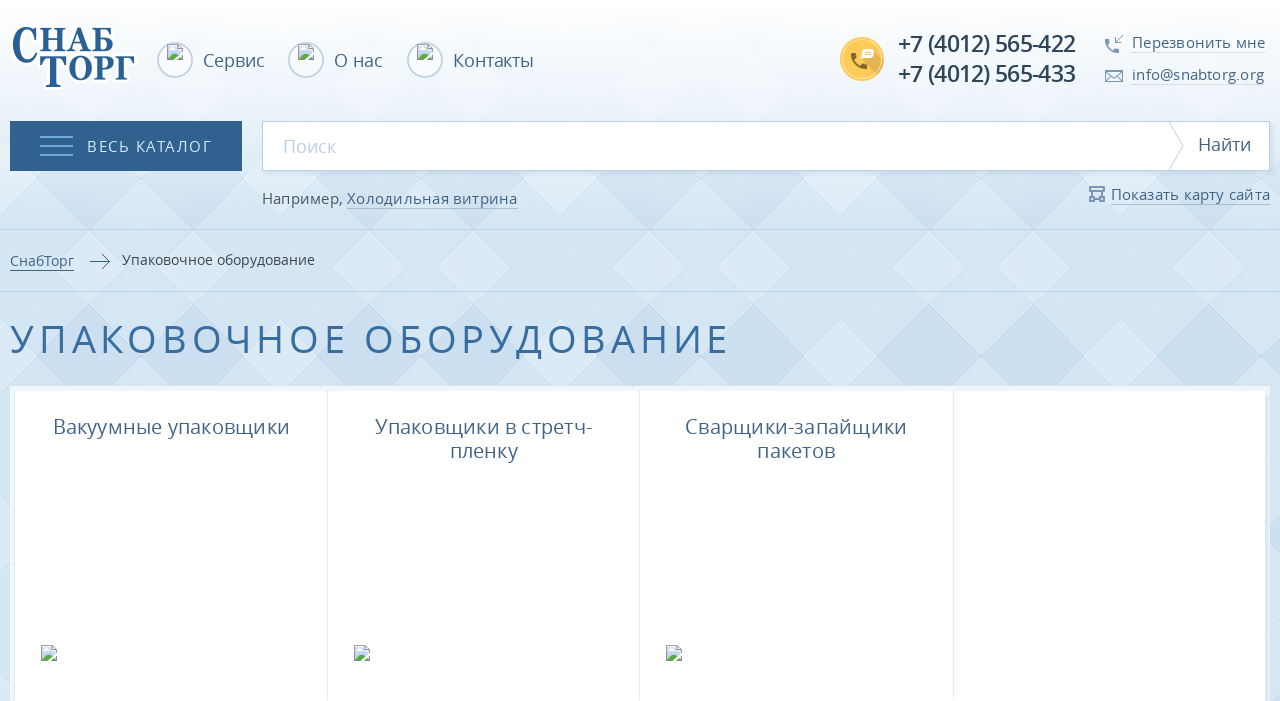

--- FILE ---
content_type: text/html; charset=utf-8
request_url: https://snabtorg.org/upakovochnoe-oborudovanie/
body_size: 12177
content:
<!doctype html>
<html lang="ru-RU">
<head>
    <meta http-equiv="X-UA-Compatible" content="IE=edge"/>
    <meta content="text/html; charset=utf-8" http-equiv="Content-Type"/>
    <meta content="width=device-width, initial-scale=1, maximum-scale=1, user-scalable=no" name="viewport"/>

    
            <meta property="og:url" content="http://snabtorg.org/upakovochnoe-oborudovanie/"/>
        <meta property="og:type" content="website"/>
        <meta property="og:title" content="Упаковочное оборудование в Калининграде Выгодно - для запайки, фасовки — СнабТорг"/>
        <meta property="og:description" content="Купите упаковочное оборудование в Калининграде на самых выгодных условиях. Оборудование для упаковки отличных брендов по хорошей цене, с полной поддержкой! Посмотрите на сайте!"/>
        <meta name="keywords" content=""/>
        <meta name="description" content="Купите упаковочное оборудование в Калининграде на самых выгодных условиях. Оборудование для упаковки отличных брендов по хорошей цене, с полной поддержкой! Посмотрите на сайте!"/>
        <title>Упаковочное оборудование в Калининграде Выгодно - для запайки, фасовки — СнабТорг</title>
    <link rel="icon" type="image/png" href="/favicon.ico"/>

	<link rel="canonical" href="http://snabtorg.org/upakovochnoe-oborudovanie/"/>

    <link rel="stylesheet" type="text/css" href="/resources/css/main.90485975324.min.css"/>
	<script src="https://www.google.com/recaptcha/api.js" async="" defer=""></script>
</head>


<!-- Global site tag (gtag.js) - Google Analytics -->
<script async src="https://www.googletagmanager.com/gtag/js?id=G-3YHNFD2ET9"></script>
<script>
	window.dataLayer = window.dataLayer || [];
	function gtag(){dataLayer.push(arguments);}
	gtag('js', new Date());

	gtag('config', 'G-3YHNFD2ET9');
</script>


<!-- Yandex.Metrika counter -->
<script type="text/javascript" >
	(function(m,e,t,r,i,k,a){m[i]=m[i]||function(){(m[i].a=m[i].a||[]).push(arguments)};
		m[i].l=1*new Date();k=e.createElement(t),a=e.getElementsByTagName(t)[0],k.async=1,k.src=r,a.parentNode.insertBefore(k,a)})
		(window, document, "script", "https://mc.yandex.ru/metrika/tag.js", "ym");

	ym(11427763, "init", {
		clickmap:true,
		trackLinks:true,
		accurateTrackBounce:true,
		webvisor:true,
		trackHash:true,
		ecommerce:"dataLayer"
	});

	setTimeout(function(){ym(11427763,'reachGoal','60sec');}, 60000);
</script>
<noscript><div><img src="https://mc.yandex.ru/watch/11427763" style="position:absolute; left:-9999px;" alt="" /></div></noscript>
<!-- /Yandex.Metrika counter -->
<body class="body">
    <header class="header">
    <div class="header__top">
        <div class="container">
            <div class="grid grid--iblocks header-top">
                <div class="cell cell--iblock header-top-stick cell--px0"></div>
                <div class="cell cell--iblock cell--X6  cell--S5  cell--M4  header-logo">
                    <a class="logo" href="/">
                        <img class="responsive" src="/resources/images/logo.png" alt="СнабТорг"/>
                    </a>
                </div>
                <div class="cell cell--iblock cell--X18 cell--S19 cell--M20 header-menu">
                        <nav class="menu menu--header">
        <ul class="menu__items">
                            <li class="menu__item">
                    <a class="menu__link " href="http://snabtorg.org/service/">
                        <span class="ellipse ellipse--common to-E-hidden">
                            <img class="ellipse__image" src="/images/cms/menu/m_wrench.png" alt="Сервис"/>
                        </span>
                        <span class="menu__span">Сервис</span>
                    </a>
                </li>
                            <li class="menu__item">
                    <a class="menu__link " href="http://snabtorg.org/about/">
                        <span class="ellipse ellipse--common to-E-hidden">
                            <img class="ellipse__image" src="/images/cms/menu/m_info.png" alt="О нас"/>
                        </span>
                        <span class="menu__span">О нас</span>
                    </a>
                </li>
                            <li class="menu__item">
                    <a class="menu__link " href="http://snabtorg.org/contacts/">
                        <span class="ellipse ellipse--common to-E-hidden">
                            <img class="ellipse__image" src="/images/cms/menu/m_mappin.png" alt="Контакты"/>
                        </span>
                        <span class="menu__span">Контакты</span>
                    </a>
                </li>
                    </ul>
    </nav>
                </div>
                <div class="cell cell--iblock cell--X13 header-phones">
                    <div class="phones">
                        <ul class="phones__list">
                            <li class="phones__item">
                                <a class="phones__link" onclick="yaCounter11427763.reachGoal('pressHeaderCall-565422'); return true;" href="tel:+74012565422">+7 (4012) 565-422</a>
                            </li>
                            <li class="phones__item">
                                <a class="phones__link" onclick="yaCounter11427763.reachGoal('pressHeaderCall-565433'); return true;" href="tel:+74012565433">+7 (4012) 565-433</a>
                            </li>
                        </ul>
                    </div>
                </div>
                <div class="cell cell--iblock cell--X11 header-emails">
                    <div class="hot-links">
                        <ul class="hot-links__list">
                            <li class="hot-links__item">
                                <a class="hot-links__link js--onclick-modalShow" onclick="yaCounter11427763.reachGoal('headerCallback'); return true;" data-target="#js--modal-callBack">
                                    <span class="spr spr--hotl-callback"></span>
                                    <span class="hot-links__span">Перезвонить мне</span>
                                </a>
                            </li>
                            <li class="hot-links__item">
                                <a class="hot-links__link" href="mailto:info@snabtorg.org">
                                    <span class="spr spr--hotl-envelope"></span>
                                    <span class="hot-links__span">info@snabtorg.org</span>
                                </a>
                            </li>
                        </ul>
                    </div>
                </div>
            </div>
        </div>
    </div>
    <div class="header__middle">
        <div class="container">
            <div class="grid">
                <div class="cell cell--X24"></div>
                <div class="cell cell--X24 cell--Ma ">
                        <div class="dropdown-wrapper">
        <button class="dropdown-button btn btn--dark js--onclick-catalogMenu" data-target="#js--catalogMenu">
            <span class="btn__spr spr spr--button-hamburger"></span>
            <span class="btn__span">Весь каталог</span>
        </button>
        <div class="dropdown">
            <div id="js--catalogMenu" class="dropdown__content">
                <div class="menu menu--dropdown">
                    <ul class="menu__items">
                                                                                    <li class="menu__item subdown-wrapper">
                                    <div class="subdown">
                                        <div class="menu menu--dropdown menu--dropdown-light">
                                            <ul class="menu__items">
                                                                                                    <li class="menu__item">
                                                        <a class="menu__link" href="http://snabtorg.org/torgovoe-holodil-noe-oborudovanie/holodil-nye-vitriny/"><span class="menu__span">Холодильные витрины</span></a>
                                                    </li>
                                                                                                    <li class="menu__item">
                                                        <a class="menu__link" href="http://snabtorg.org/torgovoe-holodil-noe-oborudovanie/holodil-nye-stellazhi-regaly/"><span class="menu__span">Холодильные стеллажи (Регалы)</span></a>
                                                    </li>
                                                                                                    <li class="menu__item">
                                                        <a class="menu__link" href="http://snabtorg.org/torgovoe-holodil-noe-oborudovanie/holodil-nye-shkafy/"><span class="menu__span">Холодильные шкафы</span></a>
                                                    </li>
                                                                                                    <li class="menu__item">
                                                        <a class="menu__link" href="http://snabtorg.org/torgovoe-holodil-noe-oborudovanie/morozil-nye-vitriny-vanny-bonety/"><span class="menu__span">Морозильные ларь-бонеты</span></a>
                                                    </li>
                                                                                                    <li class="menu__item">
                                                        <a class="menu__link" href="http://snabtorg.org/torgovoe-holodil-noe-oborudovanie/morozil-nye-lari/"><span class="menu__span">Морозильные лари</span></a>
                                                    </li>
                                                                                                    <li class="menu__item">
                                                        <a class="menu__link" href="http://snabtorg.org/torgovoe-holodil-noe-oborudovanie/shkafy-shokovogo-ohlazhdeniya-i-zamorozki/"><span class="menu__span">Шкафы шокового охлаждения и заморозки</span></a>
                                                    </li>
                                                                                                    <li class="menu__item">
                                                        <a class="menu__link" href="http://snabtorg.org/torgovoe-holodil-noe-oborudovanie/l-dogeneratory-cheshujchatogo-i-granulirovannogo-l-da/"><span class="menu__span">Льдогенераторы чешуйчатого и гранулированного льда</span></a>
                                                    </li>
                                                                                                    <li class="menu__item">
                                                        <a class="menu__link" href="http://snabtorg.org/torgovoe-holodil-noe-oborudovanie/holodil-nye-konditerskie-vitriny-i-shkafy/"><span class="menu__span">Холодильные кондитерские витрины и шкафы</span></a>
                                                    </li>
                                                                                                    <li class="menu__item">
                                                        <a class="menu__link" href="http://snabtorg.org/torgovoe-holodil-noe-oborudovanie/vitriny-holodil-nye-nastol-nye/"><span class="menu__span">Витрины холодильные настольные</span></a>
                                                    </li>
                                                                                                    <li class="menu__item">
                                                        <a class="menu__link" href="http://snabtorg.org/torgovoe-holodil-noe-oborudovanie/stoly-morozil-nye-ohlazhdaemye-dlya-salatov-dlya-piccy/"><span class="menu__span">Столы морозильные, охлаждаемые, для салатов, для пиццы</span></a>
                                                    </li>
                                                                                            </ul>
                                        </div>
                                    </div>
                                    <a class="menu__link" href="http://snabtorg.org/torgovoe-holodil-noe-oborudovanie/"><span class="menu__span">Торговое холодильное оборудование</span></a>
                                </li>
                                                                                                                <li class="menu__item subdown-wrapper">
                                    <div class="subdown">
                                        <div class="menu menu--dropdown menu--dropdown-light">
                                            <ul class="menu__items">
                                                                                                    <li class="menu__item">
                                                        <a class="menu__link" href="http://snabtorg.org/stellazhi/stellazhi-metallicheskie-dlya-magazinov/"><span class="menu__span">Стеллажи металлические для магазинов</span></a>
                                                    </li>
                                                                                                    <li class="menu__item">
                                                        <a class="menu__link" href="http://snabtorg.org/stellazhi/stellazhi-universal-nye-i-skladskie/"><span class="menu__span">Стеллажи универсальные и складские</span></a>
                                                    </li>
                                                                                                    <li class="menu__item">
                                                        <a class="menu__link" href="http://snabtorg.org/stellazhi/stellazhi-i-prilavki-iz-dsp/"><span class="menu__span">Стеллажи и прилавки из ДСП</span></a>
                                                    </li>
                                                                                                    <li class="menu__item">
                                                        <a class="menu__link" href="http://snabtorg.org/stellazhi/stellazhi-kuhonnye/"><span class="menu__span">Стеллажи кухонные из нержавейки для ресторана, кафе</span></a>
                                                    </li>
                                                                                                    <li class="menu__item">
                                                        <a class="menu__link" href="http://snabtorg.org/stellazhi/stellazhi-dlya-pechatnoj-produkcii/"><span class="menu__span">Стеллажи для печатной продукции </span></a>
                                                    </li>
                                                                                            </ul>
                                        </div>
                                    </div>
                                    <a class="menu__link" href="http://snabtorg.org/stellazhi/"><span class="menu__span">Стеллажи для торговли, общепита, склада</span></a>
                                </li>
                                                                                                                <li class="menu__item">
                                    <a class="menu__link" href="http://snabtorg.org/holodil-nye-kamery-i-agregaty/"><span class="menu__span">Холодильные камеры и агрегаты</span></a>
                                </li>
                                                                                                                <li class="menu__item subdown-wrapper">
                                    <div class="subdown">
                                        <div class="menu menu--dropdown menu--dropdown-light">
                                            <ul class="menu__items">
                                                                                                    <li class="menu__item">
                                                        <a class="menu__link" href="http://snabtorg.org/prikassovaya-zona-nakopiteli-stojki-flazhki/zerkala-obzornye-protivokrazhnye/"><span class="menu__span">Зеркала обзорные противокражные</span></a>
                                                    </li>
                                                                                                    <li class="menu__item">
                                                        <a class="menu__link" href="http://snabtorg.org/prikassovaya-zona-nakopiteli-stojki-flazhki/sistema-ograzhdenij-prohodnoe-ustrojstvo/"><span class="menu__span">Система ограждений, проходное устройство</span></a>
                                                    </li>
                                                                                                    <li class="menu__item">
                                                        <a class="menu__link" href="http://snabtorg.org/prikassovaya-zona-nakopiteli-stojki-flazhki/telezhki-pokupatel-skie-korziny-podstavka-pod-korzin/"><span class="menu__span">Тележки, покупательские корзины, подставка под корзины</span></a>
                                                    </li>
                                                                                                    <li class="menu__item">
                                                        <a class="menu__link" href="http://snabtorg.org/prikassovaya-zona-nakopiteli-stojki-flazhki/shkaf-dlya-lichnyh-vewej-na-8-yacheek/"><span class="menu__span">Шкаф для личных вещей  на 8 ячеек</span></a>
                                                    </li>
                                                                                                    <li class="menu__item">
                                                        <a class="menu__link" href="http://snabtorg.org/prikassovaya-zona-nakopiteli-stojki-flazhki/stojki-prikassovye/"><span class="menu__span">Стойки прикассовые</span></a>
                                                    </li>
                                                                                                    <li class="menu__item">
                                                        <a class="menu__link" href="http://snabtorg.org/prikassovaya-zona-nakopiteli-stojki-flazhki/stojki-prikassovye1/"><span class="menu__span">Стойки кассовые модульные</span></a>
                                                    </li>
                                                                                            </ul>
                                        </div>
                                    </div>
                                    <a class="menu__link" href="http://snabtorg.org/prikassovaya-zona-nakopiteli-stojki-flazhki/"><span class="menu__span">Прикассовая зона, накопители, стойки</span></a>
                                </li>
                                                                                                                <li class="menu__item subdown-wrapper">
                                    <div class="subdown">
                                        <div class="menu menu--dropdown menu--dropdown-light">
                                            <ul class="menu__items">
                                                                                                    <li class="menu__item">
                                                        <a class="menu__link" href="http://snabtorg.org/oborudovanie-dlya-predpriyatij-obwestvennogo-pitaniya/parokonvektomaty/"><span class="menu__span">Пароконвектоматы электрические, газовые</span></a>
                                                    </li>
                                                                                                    <li class="menu__item">
                                                        <a class="menu__link" href="http://snabtorg.org/oborudovanie-dlya-predpriyatij-obwestvennogo-pitaniya/teplovoe-oborudovanie/"><span class="menu__span">Тепловое оборудование</span></a>
                                                    </li>
                                                                                                    <li class="menu__item">
                                                        <a class="menu__link" href="http://snabtorg.org/oborudovanie-dlya-predpriyatij-obwestvennogo-pitaniya/linii-razdachi-pitaniya/"><span class="menu__span">Линии раздачи питания</span></a>
                                                    </li>
                                                                                                    <li class="menu__item">
                                                        <a class="menu__link" href="http://snabtorg.org/oborudovanie-dlya-predpriyatij-obwestvennogo-pitaniya/stoly-morozil-nye-ohlazhdaemye-dlya-salatov-dlya-piccy/"><span class="menu__span">Столы морозильные, охлаждаемые, для салатов, для пиццы</span></a>
                                                    </li>
                                                                                                    <li class="menu__item">
                                                        <a class="menu__link" href="http://snabtorg.org/oborudovanie-dlya-predpriyatij-obwestvennogo-pitaniya/posudomoechnoe-oborudovanie/"><span class="menu__span">Посудомоечное оборудование</span></a>
                                                    </li>
                                                                                                    <li class="menu__item">
                                                        <a class="menu__link" href="http://snabtorg.org/oborudovanie-dlya-predpriyatij-obwestvennogo-pitaniya/oborudovanie-dlya-fastfuda/"><span class="menu__span">Оборудование для фаст-фуда</span></a>
                                                    </li>
                                                                                                    <li class="menu__item">
                                                        <a class="menu__link" href="http://snabtorg.org/oborudovanie-dlya-predpriyatij-obwestvennogo-pitaniya/barnoe-oborudovanie/"><span class="menu__span">Барное оборудование </span></a>
                                                    </li>
                                                                                                    <li class="menu__item">
                                                        <a class="menu__link" href="http://snabtorg.org/oborudovanie-dlya-predpriyatij-obwestvennogo-pitaniya/nejtral-noe-oborudovanie/"><span class="menu__span">Нейтральное оборудование </span></a>
                                                    </li>
                                                                                                    <li class="menu__item">
                                                        <a class="menu__link" href="http://snabtorg.org/oborudovanie-dlya-predpriyatij-obwestvennogo-pitaniya/sanitarno-gigienicheskoe-oborudovanie/"><span class="menu__span">Санитарно-гигиеническое оборудование</span></a>
                                                    </li>
                                                                                                    <li class="menu__item">
                                                        <a class="menu__link" href="http://snabtorg.org/oborudovanie-dlya-predpriyatij-obwestvennogo-pitaniya/mebel-dlya-kafe/"><span class="menu__span">Мебель для кафе</span></a>
                                                    </li>
                                                                                            </ul>
                                        </div>
                                    </div>
                                    <a class="menu__link" href="http://snabtorg.org/oborudovanie-dlya-predpriyatij-obwestvennogo-pitaniya/"><span class="menu__span">Оборудование для предприятий общественного питания</span></a>
                                </li>
                                                                                                                <li class="menu__item">
                                    <a class="menu__link" href="http://snabtorg.org/oborudovanie-abat/"><span class="menu__span">Оборудование  для профессиональной кухни Abat</span></a>
                                </li>
                                                                                                                <li class="menu__item subdown-wrapper">
                                    <div class="subdown">
                                        <div class="menu menu--dropdown menu--dropdown-light">
                                            <ul class="menu__items">
                                                                                                    <li class="menu__item">
                                                        <a class="menu__link" href="http://snabtorg.org/tehnologicheskoe-oborudovanie/myasorubki/"><span class="menu__span">Мясорубки</span></a>
                                                    </li>
                                                                                                    <li class="menu__item">
                                                        <a class="menu__link" href="http://snabtorg.org/tehnologicheskoe-oborudovanie/ovowerezki/"><span class="menu__span">Овощерезки</span></a>
                                                    </li>
                                                                                                    <li class="menu__item">
                                                        <a class="menu__link" href="http://snabtorg.org/tehnologicheskoe-oborudovanie/professional-nye-kartofelechistki/"><span class="menu__span">Профессиональные картофелечистки</span></a>
                                                    </li>
                                                                                                    <li class="menu__item">
                                                        <a class="menu__link" href="http://snabtorg.org/tehnologicheskoe-oborudovanie/shpricy-kolbasnye/"><span class="menu__span">Шприцы колбасные</span></a>
                                                    </li>
                                                                                                    <li class="menu__item">
                                                        <a class="menu__link" href="http://snabtorg.org/tehnologicheskoe-oborudovanie/kuttery/"><span class="menu__span">Куттеры</span></a>
                                                    </li>
                                                                                                    <li class="menu__item">
                                                        <a class="menu__link" href="http://snabtorg.org/tehnologicheskoe-oborudovanie/rybochistki/"><span class="menu__span">Рыбочистки</span></a>
                                                    </li>
                                                                                                    <li class="menu__item">
                                                        <a class="menu__link" href="http://snabtorg.org/tehnologicheskoe-oborudovanie/miksery/"><span class="menu__span">Миксеры</span></a>
                                                    </li>
                                                                                                    <li class="menu__item">
                                                        <a class="menu__link" href="http://snabtorg.org/tehnologicheskoe-oborudovanie/myasoryhliteli-tenderajzery/"><span class="menu__span">Мясорыхлители (тендерайзеры)</span></a>
                                                    </li>
                                                                                                    <li class="menu__item">
                                                        <a class="menu__link" href="http://snabtorg.org/tehnologicheskoe-oborudovanie/pily-dlya-rezki-myasa/"><span class="menu__span">Пилы для резки мяса</span></a>
                                                    </li>
                                                                                                    <li class="menu__item">
                                                        <a class="menu__link" href="http://snabtorg.org/tehnologicheskoe-oborudovanie/farshemeshalki/"><span class="menu__span">Фаршемешалки</span></a>
                                                    </li>
                                                                                                    <li class="menu__item">
                                                        <a class="menu__link" href="http://snabtorg.org/tehnologicheskoe-oborudovanie/slajsery/"><span class="menu__span">Слайсеры</span></a>
                                                    </li>
                                                                                                    <li class="menu__item">
                                                        <a class="menu__link" href="http://snabtorg.org/tehnologicheskoe-oborudovanie/inventar/"><span class="menu__span">Инвентарь </span></a>
                                                    </li>
                                                                                            </ul>
                                        </div>
                                    </div>
                                    <a class="menu__link" href="http://snabtorg.org/tehnologicheskoe-oborudovanie/"><span class="menu__span">Технологическое (электромеханическое) оборудование </span></a>
                                </li>
                                                                                                                <li class="menu__item subdown-wrapper">
                                    <div class="subdown">
                                        <div class="menu menu--dropdown menu--dropdown-light">
                                            <ul class="menu__items">
                                                                                                    <li class="menu__item">
                                                        <a class="menu__link" href="http://snabtorg.org/hlebopekarnoe-i-konditerskoe-oborudovanie/shkafy-pekarskie/"><span class="menu__span">Шкафы пекарские, конвекционные печи</span></a>
                                                    </li>
                                                                                                    <li class="menu__item">
                                                        <a class="menu__link" href="http://snabtorg.org/hlebopekarnoe-i-konditerskoe-oborudovanie/shkafy-rasstoechnye/"><span class="menu__span">Шкафы расстоечные </span></a>
                                                    </li>
                                                                                                    <li class="menu__item">
                                                        <a class="menu__link" href="http://snabtorg.org/hlebopekarnoe-i-konditerskoe-oborudovanie/holodil-nye-konditerskie-vitriny-i-shkafy/"><span class="menu__span">Холодильные кондитерские витрины и шкафы</span></a>
                                                    </li>
                                                                                                    <li class="menu__item">
                                                        <a class="menu__link" href="http://snabtorg.org/hlebopekarnoe-i-konditerskoe-oborudovanie/testomesy/"><span class="menu__span">Тестомесы</span></a>
                                                    </li>
                                                                                                    <li class="menu__item">
                                                        <a class="menu__link" href="http://snabtorg.org/hlebopekarnoe-i-konditerskoe-oborudovanie/testoraskatki/"><span class="menu__span">Тестораскатки</span></a>
                                                    </li>
                                                                                                    <li class="menu__item">
                                                        <a class="menu__link" href="http://snabtorg.org/hlebopekarnoe-i-konditerskoe-oborudovanie/miksery-planetarnye/"><span class="menu__span">Миксеры планетарные </span></a>
                                                    </li>
                                                                                                    <li class="menu__item">
                                                        <a class="menu__link" href="http://snabtorg.org/hlebopekarnoe-i-konditerskoe-oborudovanie/mukoproseivateli/"><span class="menu__span">Мукопросеиватели</span></a>
                                                    </li>
                                                                                                    <li class="menu__item">
                                                        <a class="menu__link" href="http://snabtorg.org/hlebopekarnoe-i-konditerskoe-oborudovanie/nejtral-noe-oborudovanie/"><span class="menu__span">Нейтральное оборудование </span></a>
                                                    </li>
                                                                                                    <li class="menu__item">
                                                        <a class="menu__link" href="http://snabtorg.org/hlebopekarnoe-i-konditerskoe-oborudovanie/mebel-dlya-kafe/"><span class="menu__span">Мебель для кафе</span></a>
                                                    </li>
                                                                                            </ul>
                                        </div>
                                    </div>
                                    <a class="menu__link" href="http://snabtorg.org/hlebopekarnoe-i-konditerskoe-oborudovanie/"><span class="menu__span">Хлебопекарное и кондитерское оборудование</span></a>
                                </li>
                                                                                                                <li class="menu__item subdown-wrapper">
                                    <div class="subdown">
                                        <div class="menu menu--dropdown menu--dropdown-light">
                                            <ul class="menu__items">
                                                                                                    <li class="menu__item">
                                                        <a class="menu__link" href="http://snabtorg.org/upakovochnoe-oborudovanie/vakuumnye-upakovwiki/"><span class="menu__span">Вакуумные упаковщики</span></a>
                                                    </li>
                                                                                                    <li class="menu__item">
                                                        <a class="menu__link" href="http://snabtorg.org/upakovochnoe-oborudovanie/upakovwiki-v-stretch-plenku/"><span class="menu__span">Упаковщики в стретч-пленку</span></a>
                                                    </li>
                                                                                                    <li class="menu__item">
                                                        <a class="menu__link" href="http://snabtorg.org/upakovochnoe-oborudovanie/svarwiki-zapajwiki-paketov/"><span class="menu__span">Сварщики-запайщики пакетов</span></a>
                                                    </li>
                                                                                            </ul>
                                        </div>
                                    </div>
                                    <a class="menu__link" href="http://snabtorg.org/upakovochnoe-oborudovanie/"><span class="menu__span">Упаковочное оборудование</span></a>
                                </li>
                                                                                                                <li class="menu__item subdown-wrapper">
                                    <div class="subdown">
                                        <div class="menu menu--dropdown menu--dropdown-light">
                                            <ul class="menu__items">
                                                                                                    <li class="menu__item">
                                                        <a class="menu__link" href="http://snabtorg.org/vesy/nastol-nye-vesy/"><span class="menu__span">Настольные весы</span></a>
                                                    </li>
                                                                                                    <li class="menu__item">
                                                        <a class="menu__link" href="http://snabtorg.org/vesy/torgovye-vesy/"><span class="menu__span">Торговые весы</span></a>
                                                    </li>
                                                                                                    <li class="menu__item">
                                                        <a class="menu__link" href="http://snabtorg.org/vesy/skladskie-vesy/"><span class="menu__span">Складские весы - напольные и платформенные</span></a>
                                                    </li>
                                                                                            </ul>
                                        </div>
                                    </div>
                                    <a class="menu__link" href="http://snabtorg.org/vesy/"><span class="menu__span">Торговые и складские весы</span></a>
                                </li>
                                                                                                                <li class="menu__item subdown-wrapper">
                                    <div class="subdown">
                                        <div class="menu menu--dropdown menu--dropdown-light">
                                            <ul class="menu__items">
                                                                                                    <li class="menu__item">
                                                        <a class="menu__link" href="http://snabtorg.org/posm-sistemy-dlya-oformleniya-torgovyh-zalov-cenniki/polochnye-cennikoderzhateli/"><span class="menu__span">Полочные ценникодержатели</span></a>
                                                    </li>
                                                                                                    <li class="menu__item">
                                                        <a class="menu__link" href="http://snabtorg.org/posm-sistemy-dlya-oformleniya-torgovyh-zalov-cenniki/deliteli-polochnye/"><span class="menu__span">Делители полочные</span></a>
                                                    </li>
                                                                                                    <li class="menu__item">
                                                        <a class="menu__link" href="http://snabtorg.org/posm-sistemy-dlya-oformleniya-torgovyh-zalov-cenniki/ramka-derzhateli-ramki/"><span class="menu__span">Рамка, держатели рамки</span></a>
                                                    </li>
                                                                                                    <li class="menu__item">
                                                        <a class="menu__link" href="http://snabtorg.org/posm-sistemy-dlya-oformleniya-torgovyh-zalov-cenniki/podvesnaya-sistema/"><span class="menu__span">Подвесная система</span></a>
                                                    </li>
                                                                                                    <li class="menu__item">
                                                        <a class="menu__link" href="http://snabtorg.org/posm-sistemy-dlya-oformleniya-torgovyh-zalov-cenniki/derzhateli-cennikov-dlya-gastronomii/"><span class="menu__span">Держатели ценников для гастрономии</span></a>
                                                    </li>
                                                                                                    <li class="menu__item">
                                                        <a class="menu__link" href="http://snabtorg.org/posm-sistemy-dlya-oformleniya-torgovyh-zalov-cenniki/derzhateli-cennikov-i-tablichek/"><span class="menu__span">Держатели ценников и табличек</span></a>
                                                    </li>
                                                                                                    <li class="menu__item">
                                                        <a class="menu__link" href="http://snabtorg.org/posm-sistemy-dlya-oformleniya-torgovyh-zalov-cenniki/doska-markernaya-chernaya/"><span class="menu__span">Доски маркерные, маркеры для доски меловые</span></a>
                                                    </li>
                                                                                                    <li class="menu__item">
                                                        <a class="menu__link" href="http://snabtorg.org/posm-sistemy-dlya-oformleniya-torgovyh-zalov-cenniki/informacionnye-sistemy/"><span class="menu__span">Информационные системы</span></a>
                                                    </li>
                                                                                                    <li class="menu__item">
                                                        <a class="menu__link" href="http://snabtorg.org/posm-sistemy-dlya-oformleniya-torgovyh-zalov-cenniki/monetnicy/"><span class="menu__span">Монетницы</span></a>
                                                    </li>
                                                                                            </ul>
                                        </div>
                                    </div>
                                    <a class="menu__link" href="http://snabtorg.org/posm-sistemy-dlya-oformleniya-torgovyh-zalov-cenniki/"><span class="menu__span">POSM-системы для оформления торговых залов, ценники</span></a>
                                </li>
                                                                                                                <li class="menu__item subdown-wrapper">
                                    <div class="subdown">
                                        <div class="menu menu--dropdown menu--dropdown-light">
                                            <ul class="menu__items">
                                                                                                    <li class="menu__item">
                                                        <a class="menu__link" href="http://snabtorg.org/kassovye-boksy-i-aksessuary/kassovye-boksy/"><span class="menu__span">Кассовые боксы</span></a>
                                                    </li>
                                                                                                    <li class="menu__item">
                                                        <a class="menu__link" href="http://snabtorg.org/kassovye-boksy-i-aksessuary/aksessuary/"><span class="menu__span">Аксессуары</span></a>
                                                    </li>
                                                                                            </ul>
                                        </div>
                                    </div>
                                    <a class="menu__link" href="http://snabtorg.org/kassovye-boksy-i-aksessuary/"><span class="menu__span">Кассовые боксы и аксессуары</span></a>
                                </li>
                                                                                                                <li class="menu__item subdown-wrapper">
                                    <div class="subdown">
                                        <div class="menu menu--dropdown menu--dropdown-light">
                                            <ul class="menu__items">
                                                                                                    <li class="menu__item">
                                                        <a class="menu__link" href="http://snabtorg.org/kondicionery/kondicionery-midea/"><span class="menu__span">Кондиционеры Midea</span></a>
                                                    </li>
                                                                                                    <li class="menu__item">
                                                        <a class="menu__link" href="http://snabtorg.org/kondicionery/kondicionery-haier/"><span class="menu__span">Кондиционеры Haier</span></a>
                                                    </li>
                                                                                                    <li class="menu__item">
                                                        <a class="menu__link" href="http://snabtorg.org/kondicionery/kondicionery-kentatsu/"><span class="menu__span">Кондиционеры Kentatsu</span></a>
                                                    </li>
                                                                                            </ul>
                                        </div>
                                    </div>
                                    <a class="menu__link" href="http://snabtorg.org/kondicionery/"><span class="menu__span">Кондиционеры</span></a>
                                </li>
                                                                                                                <li class="menu__item subdown-wrapper">
                                    <div class="subdown">
                                        <div class="menu menu--dropdown menu--dropdown-light">
                                            <ul class="menu__items">
                                                                                                    <li class="menu__item">
                                                        <a class="menu__link" href="http://snabtorg.org/nestandartnye-resheniya-v-proektirovanii-mebeli/mebel-dlya-uchebnyh-zavedenij/"><span class="menu__span">Мебель для учебных заведений</span></a>
                                                    </li>
                                                                                                    <li class="menu__item">
                                                        <a class="menu__link" href="http://snabtorg.org/nestandartnye-resheniya-v-proektirovanii-mebeli/stojki-i-recepcii/"><span class="menu__span">Кассовые стойки и рецепции</span></a>
                                                    </li>
                                                                                                    <li class="menu__item">
                                                        <a class="menu__link" href="http://snabtorg.org/nestandartnye-resheniya-v-proektirovanii-mebeli/mebel-dlya-aptek/"><span class="menu__span">Мебель для аптек</span></a>
                                                    </li>
                                                                                                    <li class="menu__item">
                                                        <a class="menu__link" href="http://snabtorg.org/nestandartnye-resheniya-v-proektirovanii-mebeli/pavil-ony-i-torgovye-ostrovki/"><span class="menu__span">Павильоны и торговые островки</span></a>
                                                    </li>
                                                                                                    <li class="menu__item">
                                                        <a class="menu__link" href="http://snabtorg.org/nestandartnye-resheniya-v-proektirovanii-mebeli/mebel-dlya-kafe/"><span class="menu__span">Мебель для кафе</span></a>
                                                    </li>
                                                                                                    <li class="menu__item">
                                                        <a class="menu__link" href="http://snabtorg.org/nestandartnye-resheniya-v-proektirovanii-mebeli/knizhnyj-magazin/"><span class="menu__span">Мебель для книжного магазина</span></a>
                                                    </li>
                                                                                                    <li class="menu__item">
                                                        <a class="menu__link" href="http://snabtorg.org/nestandartnye-resheniya-v-proektirovanii-mebeli/mebel-dlya-produktovyh-magazinov/"><span class="menu__span">Мебель для продуктовых магазинов</span></a>
                                                    </li>
                                                                                                    <li class="menu__item">
                                                        <a class="menu__link" href="http://snabtorg.org/nestandartnye-resheniya-v-proektirovanii-mebeli/vinoteka/"><span class="menu__span">Винотека</span></a>
                                                    </li>
                                                                                                    <li class="menu__item">
                                                        <a class="menu__link" href="http://snabtorg.org/nestandartnye-resheniya-v-proektirovanii-mebeli/bytovaya-himiya-i-kosmetika/"><span class="menu__span">Бытовая химия и косметика</span></a>
                                                    </li>
                                                                                                    <li class="menu__item">
                                                        <a class="menu__link" href="http://snabtorg.org/nestandartnye-resheniya-v-proektirovanii-mebeli/mebel-dlya-doma/"><span class="menu__span">Мебель для дома</span></a>
                                                    </li>
                                                                                                    <li class="menu__item">
                                                        <a class="menu__link" href="http://snabtorg.org/nestandartnye-resheniya-v-proektirovanii-mebeli/mebel-dlya-ofisa/"><span class="menu__span">Мебель для офиса</span></a>
                                                    </li>
                                                                                            </ul>
                                        </div>
                                    </div>
                                    <a class="menu__link" href="http://snabtorg.org/nestandartnye-resheniya-v-proektirovanii-mebeli/"><span class="menu__span">Торговая мебель для магазинов, ресторанов и кафе, аптек</span></a>
                                </li>
                                                                                                                <li class="menu__item subdown-wrapper">
                                    <div class="subdown">
                                        <div class="menu menu--dropdown menu--dropdown-light">
                                            <ul class="menu__items">
                                                                                                    <li class="menu__item">
                                                        <a class="menu__link" href="http://snabtorg.org/torgovoe-oborudovanie-dlya-neprodovolstvennyh-magazinov/veshala-jvs/"><span class="menu__span">Вешала JVS</span></a>
                                                    </li>
                                                                                                    <li class="menu__item">
                                                        <a class="menu__link" href="http://snabtorg.org/torgovoe-oborudovanie-dlya-neprodovolstvennyh-magazinov/manekeny/"><span class="menu__span">Манекены</span></a>
                                                    </li>
                                                                                                    <li class="menu__item">
                                                        <a class="menu__link" href="http://snabtorg.org/torgovoe-oborudovanie-dlya-neprodovolstvennyh-magazinov/zerkala/"><span class="menu__span">Зеркала</span></a>
                                                    </li>
                                                                                                    <li class="menu__item">
                                                        <a class="menu__link" href="http://snabtorg.org/torgovoe-oborudovanie-dlya-neprodovolstvennyh-magazinov/plechiki/"><span class="menu__span">Плечики</span></a>
                                                    </li>
                                                                                                    <li class="menu__item">
                                                        <a class="menu__link" href="http://snabtorg.org/torgovoe-oborudovanie-dlya-neprodovolstvennyh-magazinov/torgovye-sistemy/"><span class="menu__span">Торговые системы</span></a>
                                                    </li>
                                                                                                    <li class="menu__item">
                                                        <a class="menu__link" href="http://snabtorg.org/torgovoe-oborudovanie-dlya-neprodovolstvennyh-magazinov/ekonompaneli-i-reshetki/"><span class="menu__span">Экономпанели и решетки</span></a>
                                                    </li>
                                                                                                    <li class="menu__item">
                                                        <a class="menu__link" href="http://snabtorg.org/torgovoe-oborudovanie-dlya-neprodovolstvennyh-magazinov/pavil-ony-i-torgovye-ostrovki/"><span class="menu__span">Павильоны и торговые островки</span></a>
                                                    </li>
                                                                                                    <li class="menu__item">
                                                        <a class="menu__link" href="http://snabtorg.org/torgovoe-oborudovanie-dlya-neprodovolstvennyh-magazinov/knizhnyj-magazin/"><span class="menu__span">Мебель для книжного магазина</span></a>
                                                    </li>
                                                                                                    <li class="menu__item">
                                                        <a class="menu__link" href="http://snabtorg.org/torgovoe-oborudovanie-dlya-neprodovolstvennyh-magazinov/mebel-dlya-aptek/"><span class="menu__span">Мебель для аптек</span></a>
                                                    </li>
                                                                                                    <li class="menu__item">
                                                        <a class="menu__link" href="http://snabtorg.org/torgovoe-oborudovanie-dlya-neprodovolstvennyh-magazinov/bytovaya-himiya-i-kosmetika/"><span class="menu__span">Бытовая химия и косметика</span></a>
                                                    </li>
                                                                                            </ul>
                                        </div>
                                    </div>
                                    <a class="menu__link" href="http://snabtorg.org/torgovoe-oborudovanie-dlya-neprodovolstvennyh-magazinov/"><span class="menu__span">Торговое оборудование для непродовольственных магазинов</span></a>
                                </li>
                                                                                                                <li class="menu__item subdown-wrapper">
                                    <div class="subdown">
                                        <div class="menu menu--dropdown menu--dropdown-light">
                                            <ul class="menu__items">
                                                                                                    <li class="menu__item">
                                                        <a class="menu__link" href="http://snabtorg.org/komissionnyj-otdel/holodil-noe-oborudovanie/"><span class="menu__span">Холодильное оборудование б/у</span></a>
                                                    </li>
                                                                                                    <li class="menu__item">
                                                        <a class="menu__link" href="http://snabtorg.org/komissionnyj-otdel/stellazhi-metallicheskie/"><span class="menu__span">Стеллажи металлические</span></a>
                                                    </li>
                                                                                                    <li class="menu__item">
                                                        <a class="menu__link" href="http://snabtorg.org/komissionnyj-otdel/raznoe/"><span class="menu__span">Разное</span></a>
                                                    </li>
                                                                                                    <li class="menu__item">
                                                        <a class="menu__link" href="http://snabtorg.org/komissionnyj-otdel/tehnologicheskoe-elektromehanicheskoe-oborudovanie-nejtral-noe-oborudovanie/"><span class="menu__span">Технологическое (электромеханическое), тепловое, моечное, весовое, упаковочное, нейтральное оборудование </span></a>
                                                    </li>
                                                                                                    <li class="menu__item">
                                                        <a class="menu__link" href="http://snabtorg.org/komissionnyj-otdel/raznoe1/"><span class="menu__span">Прикассовая зона (боксы, терминалы, стойки, весы)</span></a>
                                                    </li>
                                                                                                    <li class="menu__item">
                                                        <a class="menu__link" href="http://snabtorg.org/komissionnyj-otdel/raznoe2/"><span class="menu__span">Кондиционеры, сплит системы, тепловые завесы</span></a>
                                                    </li>
                                                                                            </ul>
                                        </div>
                                    </div>
                                    <a class="menu__link" href="http://snabtorg.org/komissionnyj-otdel/"><span class="menu__span">Комиссионный отдел</span></a>
                                </li>
                                                                        </ul>
                </div>
            </div>
        </div>
    </div>
                </div>
				                <div class="cell cell--X24 cell--Ma cell--M-unfloat wrapper">
                    <form class="form form--search" method="get" action="/search/search_do/" enctype="multipart/form-data">
    <div class="form__element form__element--for-input">
        <input class="input input--search" type="text" name="search_string" placeholder="Поиск" value=""/>
    </div>
    <div class="form__element form__element--for-btn">
        <button class="btn btn--search" type="submit">Найти</button>
    </div>
    <div class="form__decoration">
        <div class="to-sitemap">
            <a class="to-sitemap__link" href="/sitemap/">
                <span class="to-sitemap__spr spr spr--hotl-sitemap"></span>
                <span class="to-sitemap__span">Показать карту сайта</span>
            </a>
        </div>
    </div>
    <p class="form__hint to-S-hidden">Например, <a href="/search/search_do/?search_string=Холодильная+витрина">Холодильная витрина</a></p>
</form>                </div>
            </div>
        </div>
    </div>
</header>                <div class="breadcrumbs">
        <ul class="breadcrumbs__items">
            <li class="breadcrumbs__item">
                <a class="breadcrumbs__link" href="/">СнабТорг</a>
            </li>
                            <li class="breadcrumbs__item">
                                            <span class="breadcrumbs__text">Упаковочное оборудование</span>
                                    </li>
                    </ul>
    </div>
        <main class="main">
        <div class="container">
                            <div class="page-header">
<!--    <div class="page-header__addon from-M-visible">-->
<!--        <a class="page-header__link" href="--><!--">-->
<!--                <span class="ellipse ellipse--common">-->
<!--                    <span class="ellipse__image spr spr--big-back"></span>-->
<!--                </span>-->
<!--            <span class="page-header__link-span">--><!--</span>-->
<!--        </a>-->
<!--    </div>-->
    <h1 class="page-heading page-heading--m0 js--init-hyphenate">Упаковочное оборудование</h1>
<!--    <div class="page-header__addon from-M-hidden">-->
<!--        <a class="page-header__link" href="--><!--">-->
<!--                <span class="ellipse ellipse--common">-->
<!--                    <span class="ellipse__image spr spr--big-back"></span>-->
<!--                </span>-->
<!--            <span class="page-header__link-span">--><!--</span>-->
<!--        </a>-->
<!--    </div>-->
</div>        <div class="panel panel--plate">
        <div class="panel__content panel__content--p0">
            <div class="catalog catalog--categories">
                <ul class="catalog__items grid">
                                            <li class="catalog__item cell cell--X12 cell--S12 cell--M8 cell--L6">
                            <div class="category" title="Вакуумные упаковщики">
	<div class="category__area">

		<div class="category__title-row">
			<a class="category__title js--init-hyphenate" href="http://snabtorg.org/upakovochnoe-oborudovanie/vakuumnye-upakovwiki/">Вакуумные упаковщики</a>
		</div>
				<div class="category__image" onclick="window.location.href='http://snabtorg.org/upakovochnoe-oborudovanie/vakuumnye-upakovwiki/';">
			    <img class="responsive"
         src="/images/cms/thumbs/__framed__5847cc9f2cd14e32f7246a0310f043c9fd236662/117_260_260_100.jpg"
         width="260"
         height="260"
         alt="Вакуумные упаковщики"/>
		</div>
						
	</div>
</div>                        </li>
                                            <li class="catalog__item cell cell--X12 cell--S12 cell--M8 cell--L6">
                            <div class="category" title="Упаковщики в стретч-пленку">
	<div class="category__area">

		<div class="category__title-row">
			<a class="category__title js--init-hyphenate" href="http://snabtorg.org/upakovochnoe-oborudovanie/upakovwiki-v-stretch-plenku/">Упаковщики в стретч-пленку</a>
		</div>
				<div class="category__image" onclick="window.location.href='http://snabtorg.org/upakovochnoe-oborudovanie/upakovwiki-v-stretch-plenku/';">
			    <img class="responsive"
         src="/images/cms/thumbs/__framed__5847cc9f2cd14e32f7246a0310f043c9fd236662/160_260_260_100.jpg"
         width="260"
         height="260"
         alt="Упаковщики в стретч-пленку"/>
		</div>
						
	</div>
</div>                        </li>
                                            <li class="catalog__item cell cell--X12 cell--S12 cell--M8 cell--L6">
                            <div class="category" title="Сварщики-запайщики пакетов">
	<div class="category__area">

		<div class="category__title-row">
			<a class="category__title js--init-hyphenate" href="http://snabtorg.org/upakovochnoe-oborudovanie/svarwiki-zapajwiki-paketov/">Сварщики-запайщики пакетов</a>
		</div>
				<div class="category__image" onclick="window.location.href='http://snabtorg.org/upakovochnoe-oborudovanie/svarwiki-zapajwiki-paketov/';">
			    <img class="responsive"
         src="/images/cms/thumbs/__framed__5847cc9f2cd14e32f7246a0310f043c9fd236662/111_260_260_100.jpg"
         width="260"
         height="260"
         alt="Сварщики-запайщики пакетов"/>
		</div>
						
	</div>
</div>                        </li>
                                    </ul>
            </div>
        </div>
    </div>
	                    </div>
    </main>
        <div class="page-footer page-footer--with-content">
        <div class="container">
                                                        <div class="grid">
                                            <div class="cell cell--X24 cell--L6">
                            <div class="page-lead js--init-hyphenate">
                                <p class="Standard">Мы предлагаем различное упаковочное оборудование для магазинов, складов, а также пищевых производств.</p>
<p class="Standard">Использование оборудования для упаковки позволяет заметно увеличить сроки хранения продуктов, а также готовых блюд.</p>                            </div>
                        </div>
                                                                <div class="cell cell--X24 cell--L18">
                            <article class="page-content js--init-hyphenate">
                                <h2>Комплексное решение производственных задач в &laquo;СнабТорг&raquo;</h2>
<p class="Standard">Купите упаковочное оборудование в Калининграде, воспользовавшись услугами нашей компании. Мы предлагаем поставку, обслуживание и ремонт. Преимущества в пользу работы с компанией &laquo;СнабТорг&raquo;:</p>
<ol>
<li>Нам удалось заключить <strong>прямые выгодные контракты</strong> с производителями, занимающимися выпуском всей представленной продукции. Прямые поставки позволяют проводить привлекательную ценовую политику на реализуемое упаковочное оборудование.</li>
<li>На всех этапах сотрудничества обеспечивается <strong>полная поддержка клиентов</strong>. При затруднениях, вызванных процессом подбора, специалисты подскажут, какое именно оборудование для фасовки лучше соответствует требованиям заказчика. При этом во внимание будут приниматься все факторы: характеристики продукта, объем, количество циклов и т.д.</li>
<li>Активно эксплуатируя упаковочные машины, заказчики обращаются к нам за <strong>технической поддержкой</strong> разного характера. От рекомендаций по работе, до обслуживания и ремонта.</li>
</ol>
<p class="Standard" style="text-align: left;" align="center"><strong>Звоните, расскажем об упаковочном оборудовании, его особенностях, и поможем определиться с нужной моделью!</strong></p>
<h2>Основные виды реализуемого нами оборудования для упаковки</h2>
<p class="Standard">Мы предлагаем широкий модельный ряд.</p>
<p class="Standard">Перечислим основные виды:</p>
<ul>
<li>обратите внимание на вакуумные упаковщики &laquo;Apach&raquo; и &laquo;INDOKOR&raquo;, которые занимают одно из лидирующих позиции на отечественном рынке, эти устройства надолго сохранят свежесть и органолептические свойства мясных, рыбных полуфабрикатов, абсолютно любых овощей и фруктов;</li>
<li>безопасное в работе оборудование для упаковки, несложное в управление, энергобезопасное;</li>
<li>запайщики пакетов Cas позволяют качественно сваривать пакеты из полиэтилена, полипропилена, поливинилхлорида, для надежной защиты от внешней среды.</li>
</ul>
<h2>Упаковочное оборудование лучших брендов</h2>
<p class="Standard">Заказывая любое упаковочное оборудование для небольшого магазина или любого формата пищевых производств в &laquo;СнабТорг&raquo;, клиенты получают качественную профессиональную консультацию, последующую техническую и сервисную поддержку.</p>
<p class="Standard">Мы предлагаем продукцию, отлично зарекомендовавшую себя в условиях ежедневной эксплуатации и повышенных нагрузок в сотнях компаний.</p>
<p class="Standard">Обратите внимание на другие разделы каталога, в них есть все необходимое для успешной работы магазинов, заведений общепита и пищевых цехов.</p>
<h3>Звоните +7 (4012) 565-422, +7 (4012) 565-433. Специалисты расскажут и порекомендуют еще больше!</h3>                            </article>
                        </div>
                                    </div>
                                </div>
    </div>
<footer class="footer">
    <div class="footer__top">
        <div class="container">
            <div class="footer-form">
                <div class="footer-form__inner wrapper">
                    <form class="form form--mail grid js--form js--onsubmit-checkEmail" method="post" enctype="multipart/form-data" action="/webforms/send/122" data-form="122">
            
            <input type="hidden" name="system_email_to" value="455"/>
    
<input type="hidden" name="system_form_id" value="122"/>
<input type="hidden" name="ref_onsuccess" value="/webforms/posted/122/"/>        <div class="form__decoration cell cell--X24 cell--Ma">
        <div class="grid grid--iblocks">
            <div class="cell cell--iblock cell--X8 cell--M24">
                <span class="bgimage bgimage--postal-box"></span>
            </div>
            <div class="cell cell--iblock cell--X16">
                <h4 class="page-heading page-heading--m0 page-heading--small page-heading--light from-M-hidden">Отправьте сообщение</h4>
            </div>
        </div>
    </div>
    <div class="form__content cell cell--X24 cell--Ma cell--M-unfloat wrapper">
        <h4 class="form__group-title from-M-visible">Отправьте сообщение</h4>
        <div class="form__button from-M-visible">
            <button class="btn btn--small" type="submit">Отправить</button>
        </div>
        <div class="form__group wrapper">
            <div class="form__element form__element--required">
                <textarea class="input input--dark input--small" name="data[new][message]" placeholder="Текст сообщения" required=""></textarea>
            </div>
            <div class="form__element form__element--half-width form__element--required">
                <input class="input input--dark input--small" name="data[new][name]" placeholder="Представьтесь, пожалуйста" required=""/>
            </div>
            <div class="form__element form__element--half-width form__element--required">
                <input class="input input--dark input--small" name="data[new][email]" placeholder="Укажите адрес электронной почты" required=""/>
            </div>
	        <div class="form__element form__element--required">
		        <label class="boolean">
			        <input class="checkbox__input" type="checkbox" name="user-agreement" value="0" required=""/>
			        <span class="checkbox__indicator"></span>
			        <span class="form__hint">Даю согласие на <a href="http://snabtorg.org/user-agreement/#personal_data_agreement" class="dynamic-link" target="_blank">обработку персональных данных</a> и принимаю условия <a href="http://snabtorg.org/user-agreement/" class="dynamic-link" target="_blank">пользовательского соглашения</a></span>
		        </label>
	        </div>

	        <input type="hidden" name="g-recaptcha-response-old"/>
	        <div class="g-recaptcha" data-sitekey="6LeywTAUAAAAAOYTFX7PBnmRpTeG3Tx8Nbw_IN8l" data-callback="onRecaptchaSubmit" data-size="invisible"></div>
        </div>
        <div class="form__button from-M-hidden">
            <button onclick="yaCounter11427763.reachGoal('emailRequest'); return true;" class="btn btn--small btn--block" type="submit">Отправить</button>
        </div>
        <p class="form__hint">Наши специалисты ответят максимально оперативно. Вы также можете <a onclick="yaCounter11427763.reachGoal('footerEmailCallback'); return true;" class="dynamic-link js--onclick-modalShow" data-target="#js--modal-callBack">заказать обратный звонок.</a></p>
    </div>
</form>                </div>
            </div>
            <div class="footer-menu">
                    <nav class="menu menu--footer">
        <ul class="menu__items">
                            <li class="menu__item">
                    <a class="menu__link" href="http://snabtorg.org/service/">
                        <span class="ellipse ellipse--mythical">
                            <img class="ellipse__image" src="/images/cms/menu/m_wrench.png" alt="Сервис"/>
                        </span>
                        <span class="menu__span">Сервис</span>
                    </a>
                </li>
                            <li class="menu__item">
                    <a class="menu__link" href="http://snabtorg.org/about/">
                        <span class="ellipse ellipse--mythical">
                            <img class="ellipse__image" src="/images/cms/menu/m_info.png" alt="О нас"/>
                        </span>
                        <span class="menu__span">О нас</span>
                    </a>
                </li>
                            <li class="menu__item">
                    <a class="menu__link" href="http://snabtorg.org/contacts/">
                        <span class="ellipse ellipse--mythical">
                            <img class="ellipse__image" src="/images/cms/menu/m_mappin.png" alt="Контакты"/>
                        </span>
                        <span class="menu__span">Контакты</span>
                    </a>
                </li>
                    </ul>
    </nav>
            </div>
        </div>
    </div>
    <div class="footer__middle">
        <div class="container">
            <div class="grid">
                <div class="cell cell--X24 cell--L18">
                    <form class="form form--search" method="get" action="/search/search_do/" enctype="multipart/form-data">
    <div class="form__element form__element--for-input">
        <input class="input input--bottom-search input--dark input--small" type="text" name="search_string" placeholder="Поиск" value=""/>
    </div>
    <div class="form__element form__element--for-btn">
        <button class="btn btn--bottom-search btn--small" type="button">Найти</button>
    </div>
</form>                        <div class="footer-list">
        <div class="grid">
            <div class="cell cell--X24 cell--L6">
                <div class="menu menu--footer-list">
                    <ul class="menu__items">
                                                    <li class="menu__item">
                                <a class="menu__link" href="http://snabtorg.org/torgovoe-holodil-noe-oborudovanie/">Торговое холодильное оборудование</a>
                            </li>
                                                    <li class="menu__item">
                                <a class="menu__link" href="http://snabtorg.org/stellazhi/">Стеллажи для торговли, общепита, склада</a>
                            </li>
                                                    <li class="menu__item">
                                <a class="menu__link" href="http://snabtorg.org/holodil-nye-kamery-i-agregaty/">Холодильные камеры и агрегаты</a>
                            </li>
                                                    <li class="menu__item">
                                <a class="menu__link" href="http://snabtorg.org/prikassovaya-zona-nakopiteli-stojki-flazhki/">Прикассовая зона, накопители, стойки</a>
                            </li>
                                            </ul>
                </div>
            </div>
            <div class="cell cell--X24 cell--L6">
                <div class="menu menu--footer-list">
                    <ul class="menu__items">
                                                    <li class="menu__item">
                                <a class="menu__link" href="http://snabtorg.org/oborudovanie-dlya-predpriyatij-obwestvennogo-pitaniya/">Оборудование для предприятий общественного питания</a>
                            </li>
                                                    <li class="menu__item">
                                <a class="menu__link" href="http://snabtorg.org/oborudovanie-abat/">Оборудование  для профессиональной кухни Abat</a>
                            </li>
                                                    <li class="menu__item">
                                <a class="menu__link" href="http://snabtorg.org/tehnologicheskoe-oborudovanie/">Технологическое (электромеханическое) оборудование </a>
                            </li>
                                                    <li class="menu__item">
                                <a class="menu__link" href="http://snabtorg.org/hlebopekarnoe-i-konditerskoe-oborudovanie/">Хлебопекарное и кондитерское оборудование</a>
                            </li>
                                            </ul>
                </div>
            </div>
            <div class="cell cell--X24 cell--L6">
                <div class="menu menu--footer-list">
                    <ul class="menu__items">
                                                    <li class="menu__item">
                                <a class="menu__link" href="http://snabtorg.org/upakovochnoe-oborudovanie/">Упаковочное оборудование</a>
                            </li>
                                                    <li class="menu__item">
                                <a class="menu__link" href="http://snabtorg.org/vesy/">Торговые и складские весы</a>
                            </li>
                                                    <li class="menu__item">
                                <a class="menu__link" href="http://snabtorg.org/posm-sistemy-dlya-oformleniya-torgovyh-zalov-cenniki/">POSM-системы для оформления торговых залов, ценники</a>
                            </li>
                                                    <li class="menu__item">
                                <a class="menu__link" href="http://snabtorg.org/kassovye-boksy-i-aksessuary/">Кассовые боксы и аксессуары</a>
                            </li>
                                            </ul>
                </div>
            </div>
            <div class="cell cell--X24 cell--L6">
                <div class="menu menu--footer-list">
                    <ul class="menu__items">
                                                    <li class="menu__item">
                                <a class="menu__link" href="http://snabtorg.org/kondicionery/">Кондиционеры</a>
                            </li>
                                                    <li class="menu__item">
                                <a class="menu__link" href="http://snabtorg.org/nestandartnye-resheniya-v-proektirovanii-mebeli/">Торговая мебель для магазинов, ресторанов и кафе, аптек</a>
                            </li>
                                                    <li class="menu__item">
                                <a class="menu__link" href="http://snabtorg.org/torgovoe-oborudovanie-dlya-neprodovolstvennyh-magazinov/">Торговое оборудование для непродовольственных магазинов</a>
                            </li>
                                                    <li class="menu__item">
                                <a class="menu__link" href="http://snabtorg.org/komissionnyj-otdel/">Комиссионный отдел</a>
                            </li>
                                            </ul>
                </div>
            </div>
        </div>
    </div>
                </div>
                <div class="cell cell--X24 cell--L6">
                    <h4 class="page-heading page-heading--micro page-heading--m0">Связаться</h4>
                    <div class="stripe stripe--distance stripe--small stripe--type-3">
                        <div class="stripe__l"></div>
                        <div class="stripe__r"></div>
                    </div>
                    <div class="grid">
                        <div class="cell cell--X24 cell--S12 cell--L24">
                            <div class="typo typo--large typo--light">
                                <a class="accent accent--deep no-decoration" onclick="yaCounter11427763.reachGoal('pressFooterCall-565422'); return true;" href="tel:+74012565422">+7 (4012) 565-422</a>
                            </div>
							<div class="typo typo--large typo--light">
                                <a class="accent accent--deep no-decoration" onclick="yaCounter11427763.reachGoal('pressFooterCall-565433'); return true;" href="tel:+74012565433">+7 (4012) 565-433</a>
                            </div>
                            <div class="footer-address">
                                <p class="typo typo--medium">г. Калининград, пр.Победы 167</p>
                                <p class="typo typo--light">Мы работаем каждый день, с пн по пт,<br/>с 9:00 до 17:00</p>
                            </div>
                        </div>
                        <div class="cell cell--X24 cell--S12 cell--L24">
                            <button onclick="yaCounter11427763.reachGoal('footerCallback'); return true;" class="btn btn--smaller btn--block btn--darker btn--bordered js--onclick-modalShow" data-target="#js--modal-callBack">Перезвонить мне</button>
                        </div>
                    </div>
                </div>
            </div>
        </div>
    </div>
    <div class="footer__bottom">
        <div class="container">
            <div class="grid">
                <div class="cell cell--X24 cell--S12">
                    <div class="footer-copyright">
                        <span class="typo typo--medium">© «СнабТорг»</span>
                        <span class="typo typo--light"> — торговое и промышленное оборудование.</span>
                    </div>
                </div>
                <div class="cell cell--X24 cell--S12">
                    <div class="footer-cowork">
                        <span class="typo typo--light">Разработка и поддержка</span>
                        <a class="cowork" href="https://cwrk.ru/">
                            <span class="cowork__spr spr spr--cowork"></span>
                            <span class="cowork__text">Cowork</span>
                        </a>
                    </div>
                </div>
            </div>
        </div>
    </div>
</footer>    <div id="js--modal-callBack" class="modal">
    <div class="modal__area js--onclick-modalHide" data-target="#js--modal-callBack" title="Закрыть"></div>
    <section class="modal__window">
        <header class="modal__header">
            <button class="modal__close btn-empty js--onclick-modalHide" data-target="#js--modal-callBack" title="Закрыть">
                <span class="spr spr--close"></span>
            </button>
            <h3 class="modal__heading">Обратный звонок</h3>
            <div class="modal__stripe">
                <div class="stripe stripe--small stripe--type-1 stripe--distance">
                    <div class="stripe__l"></div>
                    <div class="stripe__r"></div>
                </div>
            </div>
        </header>
        <div class="modal__body">
            <p>Пожалуйста, заполните все поля</p>
            <form class="form form--modal js--form" method="post" enctype="multipart/form-data" action="/webforms/send/130" data-form="130">
                                    
            <input type="hidden" name="system_email_to" value="455"/>
    
<input type="hidden" name="system_form_id" value="130"/>
<input type="hidden" name="ref_onsuccess" value="/webforms/posted/130/"/>                                                                            

<div class="form__element form__element--required">
            <input class="input input--smaller" type="text" name="data[new][client_name]" placeholder="Ваше имя" required/>
	    </div>                                            

<div class="form__element form__element--required">
            <input class="input input--smaller" type="text" name="data[new][client_phone]" placeholder="Контактный телефон" required/>
	            <p class="form__hint">Укажите полный контактный номер с кодом города или оператотра</p>
    </div>                                            

<div class="form__element form__element--required">
            <label class="form__label">Выберите удобное для звонка время:</label>
        <div class="grid grid--iblocks">
                            <div class="cell cell--iblock">
                    <label class="radio">
                        <input class="radio__input" type="radio" name="data[new][client_time]" value="759" checked/>
                        <span class="radio__indicator"></span>
                        <span class="radio__text">10:00 - 13:00</span>
                    </label>
                </div>
                            <div class="cell cell--iblock">
                    <label class="radio">
                        <input class="radio__input" type="radio" name="data[new][client_time]" value="760" />
                        <span class="radio__indicator"></span>
                        <span class="radio__text">13:00 - 14:00</span>
                    </label>
                </div>
                            <div class="cell cell--iblock">
                    <label class="radio">
                        <input class="radio__input" type="radio" name="data[new][client_time]" value="761" />
                        <span class="radio__indicator"></span>
                        <span class="radio__text">14:00 - 18:00</span>
                    </label>
                </div>
                    </div>
        </div>                                            

<div class="form__element ">
    		<input type="hidden" name="data[new][grab_link]" value="/upakovochnoe-oborudovanie/"/>
        </div>                                    	            <div class="form__element form__element--required">
		            <label class="boolean">
			            <input class="checkbox__input" type="checkbox" name="user-agreement" value="0" required=""/>
			            <span class="checkbox__indicator"></span>
			            <span class="form__hint">Даю согласие на <a href="http://snabtorg.org/user-agreement/#personal_data_agreement" class="dynamic-link" target="_blank">обработку персональных данных</a> и принимаю условия <a href="http://snabtorg.org/user-agreement/" class="dynamic-link" target="_blank">пользовательского соглашения</a></span>
		            </label>
	            </div>

	            <input type="hidden" name="g-recaptcha-response-old"/>
	            <div class="g-recaptcha" data-sitekey="6LeywTAUAAAAAOYTFX7PBnmRpTeG3Tx8Nbw_IN8l" data-callback="onRecaptchaSubmit" data-size="invisible"></div>

                <div class="form__button">
                    <button onclick="yaCounter11427763.reachGoal('callbackRequest'); return true;" class="btn btn--dark btn--block">Перезвонить мне</button>
                </div>
            </form>
        </div>
    </section>
</div>    <script type="text/javascript" src="/resources/js/main.18028372730.min.js"></script>
</body></html><!-- This page generated in 0.152496 secs by PHP, SITE MODE -->

--- FILE ---
content_type: text/html; charset=utf-8
request_url: https://www.google.com/recaptcha/api2/anchor?ar=1&k=6LeywTAUAAAAAOYTFX7PBnmRpTeG3Tx8Nbw_IN8l&co=aHR0cHM6Ly9zbmFidG9yZy5vcmc6NDQz&hl=en&v=PoyoqOPhxBO7pBk68S4YbpHZ&size=invisible&anchor-ms=20000&execute-ms=30000&cb=qmjoku21d57n
body_size: 49574
content:
<!DOCTYPE HTML><html dir="ltr" lang="en"><head><meta http-equiv="Content-Type" content="text/html; charset=UTF-8">
<meta http-equiv="X-UA-Compatible" content="IE=edge">
<title>reCAPTCHA</title>
<style type="text/css">
/* cyrillic-ext */
@font-face {
  font-family: 'Roboto';
  font-style: normal;
  font-weight: 400;
  font-stretch: 100%;
  src: url(//fonts.gstatic.com/s/roboto/v48/KFO7CnqEu92Fr1ME7kSn66aGLdTylUAMa3GUBHMdazTgWw.woff2) format('woff2');
  unicode-range: U+0460-052F, U+1C80-1C8A, U+20B4, U+2DE0-2DFF, U+A640-A69F, U+FE2E-FE2F;
}
/* cyrillic */
@font-face {
  font-family: 'Roboto';
  font-style: normal;
  font-weight: 400;
  font-stretch: 100%;
  src: url(//fonts.gstatic.com/s/roboto/v48/KFO7CnqEu92Fr1ME7kSn66aGLdTylUAMa3iUBHMdazTgWw.woff2) format('woff2');
  unicode-range: U+0301, U+0400-045F, U+0490-0491, U+04B0-04B1, U+2116;
}
/* greek-ext */
@font-face {
  font-family: 'Roboto';
  font-style: normal;
  font-weight: 400;
  font-stretch: 100%;
  src: url(//fonts.gstatic.com/s/roboto/v48/KFO7CnqEu92Fr1ME7kSn66aGLdTylUAMa3CUBHMdazTgWw.woff2) format('woff2');
  unicode-range: U+1F00-1FFF;
}
/* greek */
@font-face {
  font-family: 'Roboto';
  font-style: normal;
  font-weight: 400;
  font-stretch: 100%;
  src: url(//fonts.gstatic.com/s/roboto/v48/KFO7CnqEu92Fr1ME7kSn66aGLdTylUAMa3-UBHMdazTgWw.woff2) format('woff2');
  unicode-range: U+0370-0377, U+037A-037F, U+0384-038A, U+038C, U+038E-03A1, U+03A3-03FF;
}
/* math */
@font-face {
  font-family: 'Roboto';
  font-style: normal;
  font-weight: 400;
  font-stretch: 100%;
  src: url(//fonts.gstatic.com/s/roboto/v48/KFO7CnqEu92Fr1ME7kSn66aGLdTylUAMawCUBHMdazTgWw.woff2) format('woff2');
  unicode-range: U+0302-0303, U+0305, U+0307-0308, U+0310, U+0312, U+0315, U+031A, U+0326-0327, U+032C, U+032F-0330, U+0332-0333, U+0338, U+033A, U+0346, U+034D, U+0391-03A1, U+03A3-03A9, U+03B1-03C9, U+03D1, U+03D5-03D6, U+03F0-03F1, U+03F4-03F5, U+2016-2017, U+2034-2038, U+203C, U+2040, U+2043, U+2047, U+2050, U+2057, U+205F, U+2070-2071, U+2074-208E, U+2090-209C, U+20D0-20DC, U+20E1, U+20E5-20EF, U+2100-2112, U+2114-2115, U+2117-2121, U+2123-214F, U+2190, U+2192, U+2194-21AE, U+21B0-21E5, U+21F1-21F2, U+21F4-2211, U+2213-2214, U+2216-22FF, U+2308-230B, U+2310, U+2319, U+231C-2321, U+2336-237A, U+237C, U+2395, U+239B-23B7, U+23D0, U+23DC-23E1, U+2474-2475, U+25AF, U+25B3, U+25B7, U+25BD, U+25C1, U+25CA, U+25CC, U+25FB, U+266D-266F, U+27C0-27FF, U+2900-2AFF, U+2B0E-2B11, U+2B30-2B4C, U+2BFE, U+3030, U+FF5B, U+FF5D, U+1D400-1D7FF, U+1EE00-1EEFF;
}
/* symbols */
@font-face {
  font-family: 'Roboto';
  font-style: normal;
  font-weight: 400;
  font-stretch: 100%;
  src: url(//fonts.gstatic.com/s/roboto/v48/KFO7CnqEu92Fr1ME7kSn66aGLdTylUAMaxKUBHMdazTgWw.woff2) format('woff2');
  unicode-range: U+0001-000C, U+000E-001F, U+007F-009F, U+20DD-20E0, U+20E2-20E4, U+2150-218F, U+2190, U+2192, U+2194-2199, U+21AF, U+21E6-21F0, U+21F3, U+2218-2219, U+2299, U+22C4-22C6, U+2300-243F, U+2440-244A, U+2460-24FF, U+25A0-27BF, U+2800-28FF, U+2921-2922, U+2981, U+29BF, U+29EB, U+2B00-2BFF, U+4DC0-4DFF, U+FFF9-FFFB, U+10140-1018E, U+10190-1019C, U+101A0, U+101D0-101FD, U+102E0-102FB, U+10E60-10E7E, U+1D2C0-1D2D3, U+1D2E0-1D37F, U+1F000-1F0FF, U+1F100-1F1AD, U+1F1E6-1F1FF, U+1F30D-1F30F, U+1F315, U+1F31C, U+1F31E, U+1F320-1F32C, U+1F336, U+1F378, U+1F37D, U+1F382, U+1F393-1F39F, U+1F3A7-1F3A8, U+1F3AC-1F3AF, U+1F3C2, U+1F3C4-1F3C6, U+1F3CA-1F3CE, U+1F3D4-1F3E0, U+1F3ED, U+1F3F1-1F3F3, U+1F3F5-1F3F7, U+1F408, U+1F415, U+1F41F, U+1F426, U+1F43F, U+1F441-1F442, U+1F444, U+1F446-1F449, U+1F44C-1F44E, U+1F453, U+1F46A, U+1F47D, U+1F4A3, U+1F4B0, U+1F4B3, U+1F4B9, U+1F4BB, U+1F4BF, U+1F4C8-1F4CB, U+1F4D6, U+1F4DA, U+1F4DF, U+1F4E3-1F4E6, U+1F4EA-1F4ED, U+1F4F7, U+1F4F9-1F4FB, U+1F4FD-1F4FE, U+1F503, U+1F507-1F50B, U+1F50D, U+1F512-1F513, U+1F53E-1F54A, U+1F54F-1F5FA, U+1F610, U+1F650-1F67F, U+1F687, U+1F68D, U+1F691, U+1F694, U+1F698, U+1F6AD, U+1F6B2, U+1F6B9-1F6BA, U+1F6BC, U+1F6C6-1F6CF, U+1F6D3-1F6D7, U+1F6E0-1F6EA, U+1F6F0-1F6F3, U+1F6F7-1F6FC, U+1F700-1F7FF, U+1F800-1F80B, U+1F810-1F847, U+1F850-1F859, U+1F860-1F887, U+1F890-1F8AD, U+1F8B0-1F8BB, U+1F8C0-1F8C1, U+1F900-1F90B, U+1F93B, U+1F946, U+1F984, U+1F996, U+1F9E9, U+1FA00-1FA6F, U+1FA70-1FA7C, U+1FA80-1FA89, U+1FA8F-1FAC6, U+1FACE-1FADC, U+1FADF-1FAE9, U+1FAF0-1FAF8, U+1FB00-1FBFF;
}
/* vietnamese */
@font-face {
  font-family: 'Roboto';
  font-style: normal;
  font-weight: 400;
  font-stretch: 100%;
  src: url(//fonts.gstatic.com/s/roboto/v48/KFO7CnqEu92Fr1ME7kSn66aGLdTylUAMa3OUBHMdazTgWw.woff2) format('woff2');
  unicode-range: U+0102-0103, U+0110-0111, U+0128-0129, U+0168-0169, U+01A0-01A1, U+01AF-01B0, U+0300-0301, U+0303-0304, U+0308-0309, U+0323, U+0329, U+1EA0-1EF9, U+20AB;
}
/* latin-ext */
@font-face {
  font-family: 'Roboto';
  font-style: normal;
  font-weight: 400;
  font-stretch: 100%;
  src: url(//fonts.gstatic.com/s/roboto/v48/KFO7CnqEu92Fr1ME7kSn66aGLdTylUAMa3KUBHMdazTgWw.woff2) format('woff2');
  unicode-range: U+0100-02BA, U+02BD-02C5, U+02C7-02CC, U+02CE-02D7, U+02DD-02FF, U+0304, U+0308, U+0329, U+1D00-1DBF, U+1E00-1E9F, U+1EF2-1EFF, U+2020, U+20A0-20AB, U+20AD-20C0, U+2113, U+2C60-2C7F, U+A720-A7FF;
}
/* latin */
@font-face {
  font-family: 'Roboto';
  font-style: normal;
  font-weight: 400;
  font-stretch: 100%;
  src: url(//fonts.gstatic.com/s/roboto/v48/KFO7CnqEu92Fr1ME7kSn66aGLdTylUAMa3yUBHMdazQ.woff2) format('woff2');
  unicode-range: U+0000-00FF, U+0131, U+0152-0153, U+02BB-02BC, U+02C6, U+02DA, U+02DC, U+0304, U+0308, U+0329, U+2000-206F, U+20AC, U+2122, U+2191, U+2193, U+2212, U+2215, U+FEFF, U+FFFD;
}
/* cyrillic-ext */
@font-face {
  font-family: 'Roboto';
  font-style: normal;
  font-weight: 500;
  font-stretch: 100%;
  src: url(//fonts.gstatic.com/s/roboto/v48/KFO7CnqEu92Fr1ME7kSn66aGLdTylUAMa3GUBHMdazTgWw.woff2) format('woff2');
  unicode-range: U+0460-052F, U+1C80-1C8A, U+20B4, U+2DE0-2DFF, U+A640-A69F, U+FE2E-FE2F;
}
/* cyrillic */
@font-face {
  font-family: 'Roboto';
  font-style: normal;
  font-weight: 500;
  font-stretch: 100%;
  src: url(//fonts.gstatic.com/s/roboto/v48/KFO7CnqEu92Fr1ME7kSn66aGLdTylUAMa3iUBHMdazTgWw.woff2) format('woff2');
  unicode-range: U+0301, U+0400-045F, U+0490-0491, U+04B0-04B1, U+2116;
}
/* greek-ext */
@font-face {
  font-family: 'Roboto';
  font-style: normal;
  font-weight: 500;
  font-stretch: 100%;
  src: url(//fonts.gstatic.com/s/roboto/v48/KFO7CnqEu92Fr1ME7kSn66aGLdTylUAMa3CUBHMdazTgWw.woff2) format('woff2');
  unicode-range: U+1F00-1FFF;
}
/* greek */
@font-face {
  font-family: 'Roboto';
  font-style: normal;
  font-weight: 500;
  font-stretch: 100%;
  src: url(//fonts.gstatic.com/s/roboto/v48/KFO7CnqEu92Fr1ME7kSn66aGLdTylUAMa3-UBHMdazTgWw.woff2) format('woff2');
  unicode-range: U+0370-0377, U+037A-037F, U+0384-038A, U+038C, U+038E-03A1, U+03A3-03FF;
}
/* math */
@font-face {
  font-family: 'Roboto';
  font-style: normal;
  font-weight: 500;
  font-stretch: 100%;
  src: url(//fonts.gstatic.com/s/roboto/v48/KFO7CnqEu92Fr1ME7kSn66aGLdTylUAMawCUBHMdazTgWw.woff2) format('woff2');
  unicode-range: U+0302-0303, U+0305, U+0307-0308, U+0310, U+0312, U+0315, U+031A, U+0326-0327, U+032C, U+032F-0330, U+0332-0333, U+0338, U+033A, U+0346, U+034D, U+0391-03A1, U+03A3-03A9, U+03B1-03C9, U+03D1, U+03D5-03D6, U+03F0-03F1, U+03F4-03F5, U+2016-2017, U+2034-2038, U+203C, U+2040, U+2043, U+2047, U+2050, U+2057, U+205F, U+2070-2071, U+2074-208E, U+2090-209C, U+20D0-20DC, U+20E1, U+20E5-20EF, U+2100-2112, U+2114-2115, U+2117-2121, U+2123-214F, U+2190, U+2192, U+2194-21AE, U+21B0-21E5, U+21F1-21F2, U+21F4-2211, U+2213-2214, U+2216-22FF, U+2308-230B, U+2310, U+2319, U+231C-2321, U+2336-237A, U+237C, U+2395, U+239B-23B7, U+23D0, U+23DC-23E1, U+2474-2475, U+25AF, U+25B3, U+25B7, U+25BD, U+25C1, U+25CA, U+25CC, U+25FB, U+266D-266F, U+27C0-27FF, U+2900-2AFF, U+2B0E-2B11, U+2B30-2B4C, U+2BFE, U+3030, U+FF5B, U+FF5D, U+1D400-1D7FF, U+1EE00-1EEFF;
}
/* symbols */
@font-face {
  font-family: 'Roboto';
  font-style: normal;
  font-weight: 500;
  font-stretch: 100%;
  src: url(//fonts.gstatic.com/s/roboto/v48/KFO7CnqEu92Fr1ME7kSn66aGLdTylUAMaxKUBHMdazTgWw.woff2) format('woff2');
  unicode-range: U+0001-000C, U+000E-001F, U+007F-009F, U+20DD-20E0, U+20E2-20E4, U+2150-218F, U+2190, U+2192, U+2194-2199, U+21AF, U+21E6-21F0, U+21F3, U+2218-2219, U+2299, U+22C4-22C6, U+2300-243F, U+2440-244A, U+2460-24FF, U+25A0-27BF, U+2800-28FF, U+2921-2922, U+2981, U+29BF, U+29EB, U+2B00-2BFF, U+4DC0-4DFF, U+FFF9-FFFB, U+10140-1018E, U+10190-1019C, U+101A0, U+101D0-101FD, U+102E0-102FB, U+10E60-10E7E, U+1D2C0-1D2D3, U+1D2E0-1D37F, U+1F000-1F0FF, U+1F100-1F1AD, U+1F1E6-1F1FF, U+1F30D-1F30F, U+1F315, U+1F31C, U+1F31E, U+1F320-1F32C, U+1F336, U+1F378, U+1F37D, U+1F382, U+1F393-1F39F, U+1F3A7-1F3A8, U+1F3AC-1F3AF, U+1F3C2, U+1F3C4-1F3C6, U+1F3CA-1F3CE, U+1F3D4-1F3E0, U+1F3ED, U+1F3F1-1F3F3, U+1F3F5-1F3F7, U+1F408, U+1F415, U+1F41F, U+1F426, U+1F43F, U+1F441-1F442, U+1F444, U+1F446-1F449, U+1F44C-1F44E, U+1F453, U+1F46A, U+1F47D, U+1F4A3, U+1F4B0, U+1F4B3, U+1F4B9, U+1F4BB, U+1F4BF, U+1F4C8-1F4CB, U+1F4D6, U+1F4DA, U+1F4DF, U+1F4E3-1F4E6, U+1F4EA-1F4ED, U+1F4F7, U+1F4F9-1F4FB, U+1F4FD-1F4FE, U+1F503, U+1F507-1F50B, U+1F50D, U+1F512-1F513, U+1F53E-1F54A, U+1F54F-1F5FA, U+1F610, U+1F650-1F67F, U+1F687, U+1F68D, U+1F691, U+1F694, U+1F698, U+1F6AD, U+1F6B2, U+1F6B9-1F6BA, U+1F6BC, U+1F6C6-1F6CF, U+1F6D3-1F6D7, U+1F6E0-1F6EA, U+1F6F0-1F6F3, U+1F6F7-1F6FC, U+1F700-1F7FF, U+1F800-1F80B, U+1F810-1F847, U+1F850-1F859, U+1F860-1F887, U+1F890-1F8AD, U+1F8B0-1F8BB, U+1F8C0-1F8C1, U+1F900-1F90B, U+1F93B, U+1F946, U+1F984, U+1F996, U+1F9E9, U+1FA00-1FA6F, U+1FA70-1FA7C, U+1FA80-1FA89, U+1FA8F-1FAC6, U+1FACE-1FADC, U+1FADF-1FAE9, U+1FAF0-1FAF8, U+1FB00-1FBFF;
}
/* vietnamese */
@font-face {
  font-family: 'Roboto';
  font-style: normal;
  font-weight: 500;
  font-stretch: 100%;
  src: url(//fonts.gstatic.com/s/roboto/v48/KFO7CnqEu92Fr1ME7kSn66aGLdTylUAMa3OUBHMdazTgWw.woff2) format('woff2');
  unicode-range: U+0102-0103, U+0110-0111, U+0128-0129, U+0168-0169, U+01A0-01A1, U+01AF-01B0, U+0300-0301, U+0303-0304, U+0308-0309, U+0323, U+0329, U+1EA0-1EF9, U+20AB;
}
/* latin-ext */
@font-face {
  font-family: 'Roboto';
  font-style: normal;
  font-weight: 500;
  font-stretch: 100%;
  src: url(//fonts.gstatic.com/s/roboto/v48/KFO7CnqEu92Fr1ME7kSn66aGLdTylUAMa3KUBHMdazTgWw.woff2) format('woff2');
  unicode-range: U+0100-02BA, U+02BD-02C5, U+02C7-02CC, U+02CE-02D7, U+02DD-02FF, U+0304, U+0308, U+0329, U+1D00-1DBF, U+1E00-1E9F, U+1EF2-1EFF, U+2020, U+20A0-20AB, U+20AD-20C0, U+2113, U+2C60-2C7F, U+A720-A7FF;
}
/* latin */
@font-face {
  font-family: 'Roboto';
  font-style: normal;
  font-weight: 500;
  font-stretch: 100%;
  src: url(//fonts.gstatic.com/s/roboto/v48/KFO7CnqEu92Fr1ME7kSn66aGLdTylUAMa3yUBHMdazQ.woff2) format('woff2');
  unicode-range: U+0000-00FF, U+0131, U+0152-0153, U+02BB-02BC, U+02C6, U+02DA, U+02DC, U+0304, U+0308, U+0329, U+2000-206F, U+20AC, U+2122, U+2191, U+2193, U+2212, U+2215, U+FEFF, U+FFFD;
}
/* cyrillic-ext */
@font-face {
  font-family: 'Roboto';
  font-style: normal;
  font-weight: 900;
  font-stretch: 100%;
  src: url(//fonts.gstatic.com/s/roboto/v48/KFO7CnqEu92Fr1ME7kSn66aGLdTylUAMa3GUBHMdazTgWw.woff2) format('woff2');
  unicode-range: U+0460-052F, U+1C80-1C8A, U+20B4, U+2DE0-2DFF, U+A640-A69F, U+FE2E-FE2F;
}
/* cyrillic */
@font-face {
  font-family: 'Roboto';
  font-style: normal;
  font-weight: 900;
  font-stretch: 100%;
  src: url(//fonts.gstatic.com/s/roboto/v48/KFO7CnqEu92Fr1ME7kSn66aGLdTylUAMa3iUBHMdazTgWw.woff2) format('woff2');
  unicode-range: U+0301, U+0400-045F, U+0490-0491, U+04B0-04B1, U+2116;
}
/* greek-ext */
@font-face {
  font-family: 'Roboto';
  font-style: normal;
  font-weight: 900;
  font-stretch: 100%;
  src: url(//fonts.gstatic.com/s/roboto/v48/KFO7CnqEu92Fr1ME7kSn66aGLdTylUAMa3CUBHMdazTgWw.woff2) format('woff2');
  unicode-range: U+1F00-1FFF;
}
/* greek */
@font-face {
  font-family: 'Roboto';
  font-style: normal;
  font-weight: 900;
  font-stretch: 100%;
  src: url(//fonts.gstatic.com/s/roboto/v48/KFO7CnqEu92Fr1ME7kSn66aGLdTylUAMa3-UBHMdazTgWw.woff2) format('woff2');
  unicode-range: U+0370-0377, U+037A-037F, U+0384-038A, U+038C, U+038E-03A1, U+03A3-03FF;
}
/* math */
@font-face {
  font-family: 'Roboto';
  font-style: normal;
  font-weight: 900;
  font-stretch: 100%;
  src: url(//fonts.gstatic.com/s/roboto/v48/KFO7CnqEu92Fr1ME7kSn66aGLdTylUAMawCUBHMdazTgWw.woff2) format('woff2');
  unicode-range: U+0302-0303, U+0305, U+0307-0308, U+0310, U+0312, U+0315, U+031A, U+0326-0327, U+032C, U+032F-0330, U+0332-0333, U+0338, U+033A, U+0346, U+034D, U+0391-03A1, U+03A3-03A9, U+03B1-03C9, U+03D1, U+03D5-03D6, U+03F0-03F1, U+03F4-03F5, U+2016-2017, U+2034-2038, U+203C, U+2040, U+2043, U+2047, U+2050, U+2057, U+205F, U+2070-2071, U+2074-208E, U+2090-209C, U+20D0-20DC, U+20E1, U+20E5-20EF, U+2100-2112, U+2114-2115, U+2117-2121, U+2123-214F, U+2190, U+2192, U+2194-21AE, U+21B0-21E5, U+21F1-21F2, U+21F4-2211, U+2213-2214, U+2216-22FF, U+2308-230B, U+2310, U+2319, U+231C-2321, U+2336-237A, U+237C, U+2395, U+239B-23B7, U+23D0, U+23DC-23E1, U+2474-2475, U+25AF, U+25B3, U+25B7, U+25BD, U+25C1, U+25CA, U+25CC, U+25FB, U+266D-266F, U+27C0-27FF, U+2900-2AFF, U+2B0E-2B11, U+2B30-2B4C, U+2BFE, U+3030, U+FF5B, U+FF5D, U+1D400-1D7FF, U+1EE00-1EEFF;
}
/* symbols */
@font-face {
  font-family: 'Roboto';
  font-style: normal;
  font-weight: 900;
  font-stretch: 100%;
  src: url(//fonts.gstatic.com/s/roboto/v48/KFO7CnqEu92Fr1ME7kSn66aGLdTylUAMaxKUBHMdazTgWw.woff2) format('woff2');
  unicode-range: U+0001-000C, U+000E-001F, U+007F-009F, U+20DD-20E0, U+20E2-20E4, U+2150-218F, U+2190, U+2192, U+2194-2199, U+21AF, U+21E6-21F0, U+21F3, U+2218-2219, U+2299, U+22C4-22C6, U+2300-243F, U+2440-244A, U+2460-24FF, U+25A0-27BF, U+2800-28FF, U+2921-2922, U+2981, U+29BF, U+29EB, U+2B00-2BFF, U+4DC0-4DFF, U+FFF9-FFFB, U+10140-1018E, U+10190-1019C, U+101A0, U+101D0-101FD, U+102E0-102FB, U+10E60-10E7E, U+1D2C0-1D2D3, U+1D2E0-1D37F, U+1F000-1F0FF, U+1F100-1F1AD, U+1F1E6-1F1FF, U+1F30D-1F30F, U+1F315, U+1F31C, U+1F31E, U+1F320-1F32C, U+1F336, U+1F378, U+1F37D, U+1F382, U+1F393-1F39F, U+1F3A7-1F3A8, U+1F3AC-1F3AF, U+1F3C2, U+1F3C4-1F3C6, U+1F3CA-1F3CE, U+1F3D4-1F3E0, U+1F3ED, U+1F3F1-1F3F3, U+1F3F5-1F3F7, U+1F408, U+1F415, U+1F41F, U+1F426, U+1F43F, U+1F441-1F442, U+1F444, U+1F446-1F449, U+1F44C-1F44E, U+1F453, U+1F46A, U+1F47D, U+1F4A3, U+1F4B0, U+1F4B3, U+1F4B9, U+1F4BB, U+1F4BF, U+1F4C8-1F4CB, U+1F4D6, U+1F4DA, U+1F4DF, U+1F4E3-1F4E6, U+1F4EA-1F4ED, U+1F4F7, U+1F4F9-1F4FB, U+1F4FD-1F4FE, U+1F503, U+1F507-1F50B, U+1F50D, U+1F512-1F513, U+1F53E-1F54A, U+1F54F-1F5FA, U+1F610, U+1F650-1F67F, U+1F687, U+1F68D, U+1F691, U+1F694, U+1F698, U+1F6AD, U+1F6B2, U+1F6B9-1F6BA, U+1F6BC, U+1F6C6-1F6CF, U+1F6D3-1F6D7, U+1F6E0-1F6EA, U+1F6F0-1F6F3, U+1F6F7-1F6FC, U+1F700-1F7FF, U+1F800-1F80B, U+1F810-1F847, U+1F850-1F859, U+1F860-1F887, U+1F890-1F8AD, U+1F8B0-1F8BB, U+1F8C0-1F8C1, U+1F900-1F90B, U+1F93B, U+1F946, U+1F984, U+1F996, U+1F9E9, U+1FA00-1FA6F, U+1FA70-1FA7C, U+1FA80-1FA89, U+1FA8F-1FAC6, U+1FACE-1FADC, U+1FADF-1FAE9, U+1FAF0-1FAF8, U+1FB00-1FBFF;
}
/* vietnamese */
@font-face {
  font-family: 'Roboto';
  font-style: normal;
  font-weight: 900;
  font-stretch: 100%;
  src: url(//fonts.gstatic.com/s/roboto/v48/KFO7CnqEu92Fr1ME7kSn66aGLdTylUAMa3OUBHMdazTgWw.woff2) format('woff2');
  unicode-range: U+0102-0103, U+0110-0111, U+0128-0129, U+0168-0169, U+01A0-01A1, U+01AF-01B0, U+0300-0301, U+0303-0304, U+0308-0309, U+0323, U+0329, U+1EA0-1EF9, U+20AB;
}
/* latin-ext */
@font-face {
  font-family: 'Roboto';
  font-style: normal;
  font-weight: 900;
  font-stretch: 100%;
  src: url(//fonts.gstatic.com/s/roboto/v48/KFO7CnqEu92Fr1ME7kSn66aGLdTylUAMa3KUBHMdazTgWw.woff2) format('woff2');
  unicode-range: U+0100-02BA, U+02BD-02C5, U+02C7-02CC, U+02CE-02D7, U+02DD-02FF, U+0304, U+0308, U+0329, U+1D00-1DBF, U+1E00-1E9F, U+1EF2-1EFF, U+2020, U+20A0-20AB, U+20AD-20C0, U+2113, U+2C60-2C7F, U+A720-A7FF;
}
/* latin */
@font-face {
  font-family: 'Roboto';
  font-style: normal;
  font-weight: 900;
  font-stretch: 100%;
  src: url(//fonts.gstatic.com/s/roboto/v48/KFO7CnqEu92Fr1ME7kSn66aGLdTylUAMa3yUBHMdazQ.woff2) format('woff2');
  unicode-range: U+0000-00FF, U+0131, U+0152-0153, U+02BB-02BC, U+02C6, U+02DA, U+02DC, U+0304, U+0308, U+0329, U+2000-206F, U+20AC, U+2122, U+2191, U+2193, U+2212, U+2215, U+FEFF, U+FFFD;
}

</style>
<link rel="stylesheet" type="text/css" href="https://www.gstatic.com/recaptcha/releases/PoyoqOPhxBO7pBk68S4YbpHZ/styles__ltr.css">
<script nonce="pAKqcoABnFIiiQ_u_dtfSg" type="text/javascript">window['__recaptcha_api'] = 'https://www.google.com/recaptcha/api2/';</script>
<script type="text/javascript" src="https://www.gstatic.com/recaptcha/releases/PoyoqOPhxBO7pBk68S4YbpHZ/recaptcha__en.js" nonce="pAKqcoABnFIiiQ_u_dtfSg">
      
    </script></head>
<body><div id="rc-anchor-alert" class="rc-anchor-alert"></div>
<input type="hidden" id="recaptcha-token" value="[base64]">
<script type="text/javascript" nonce="pAKqcoABnFIiiQ_u_dtfSg">
      recaptcha.anchor.Main.init("[\x22ainput\x22,[\x22bgdata\x22,\x22\x22,\[base64]/[base64]/[base64]/[base64]/[base64]/UltsKytdPUU6KEU8MjA0OD9SW2wrK109RT4+NnwxOTI6KChFJjY0NTEyKT09NTUyOTYmJk0rMTxjLmxlbmd0aCYmKGMuY2hhckNvZGVBdChNKzEpJjY0NTEyKT09NTYzMjA/[base64]/[base64]/[base64]/[base64]/[base64]/[base64]/[base64]\x22,\[base64]\\u003d\\u003d\x22,\x22w5rCpcOwCsK4w6TCsyXDpQ/[base64]/Ch8Kjf8KRw7nCkcKLE8K6wprCnsOoQMOYZMKiw4jDkMOwwp0iw5cuwr/Dpn0BwoLCnQTDncK/wqJYw6vCvMOSXVHCssOxGSnDrWvCq8KuFjPCgMOew7/DrlQ6wqZvw7F7CMK1AFh/fiUkw7djwrPDlD8/QcOFAsKNe8OWw5/[base64]/w7tew4pKOCEpw4zDiMK0S8OAXMKUwrhpwrnDlFvDksKuFjbDpwzCpsO+w6VhGBDDg0NywqQRw6U+HlzDosOIw4h/IlDCtMK/QBHDnFwYwrHCuiLCp3DDtAsowoTDgwvDrBR9EGhNw5zCjC/Cp8KDaQNXUsOVDWfCt8O/w6XDlxzCncKmYXlPw6JFwolLXQvCpDHDncOww4Q7w6bCrzvDgAhbwpfDgwl5FHgwwrcvworDoMObw5M2w5d4ccOMekIiPQJgUmnCu8KUw6oPwoIKw57DhsOnOcKqb8KePHXCu2HDkMOffw0fOXxew7JuBW7Dn8KMQ8K/[base64]/Cu1rDhMOXwrxgBcKvHHbCtCfDi8O7w5jDmsK6TSfCh8KrBT3CrlcZRMOAwonDo8KRw5o0A1dbTF3CtsKMw4I4QsOzIXnDtsKrVGjCscO5w4ZMVsKJJsKWY8KOGMKBwrRPwoLCqh4LwppBw6vDkStUwrzCvm4NwrrDokpQFsOfwpRQw6HDnlnCnF8fwpnCmcO/w77CoMKSw6RUIklmUknCrAhZcsKrfXLDucK3fydLdcObwqkXHzkwesKqwpnDmjDDh8OGd8O1d8OZEsKSw756TA8MeRwoeiRhwo/DvEYUJwt+w6RCw7Idw6zDuzNtfjloJjnChsKPw75zewM0LsOmwq/DphPDmcOHVErDoxcBOBFqwojDuyc3wo0WSWrCn8OTwoHCsiDCqy/DtgVTw4bDo8Kfw7cRw5Y8ZmLCm8KJw4vDlMOWHsOOKsOKwoBgw5RmUjzDusKxwqXCvhgiLl3CmMOef8KSw6B9wqvCr2RWEsOZI8K7Zh3CtlM0JFfDkgLDisOVwqMxUsOuRMK9w4lPGMKBLsK/w77ClVXCpMOtw4YATsOSbxYeKsObw5fCpMOHw6LCmFx+w5hOwrvCukxfGzN5w6zCsgHDpUtPNCFaAiFLw47DpQZRJCRvXcK7w4gsw5LCu8OEScOFw6JwEsKDO8KmSXRdw4XDmgvDkcKPwr7Cu2/DlkrDpXQjUAkbUxAefMKYwoNCwolwFj4hw5TChjdvw73CnEJFwqY5DnDDkHAFw4/CosKlw7IcVXPCiD/DhsK7OcKCwoLDu0gREMKjw6TDh8KLNmwOw47CtsOIUMKWwpvDrTvCk1g6c8O7wojDksKyI8KewoN0woYUDWXDtcKhM0E/AQLCnAfCjMKNwo7DmsOrwr/CvsOOdsKxw6/Du17DoVDDgGA+wpLDrsOnYMKwAcKKBUNewo5zwoB5fmDDgUp9wpnCqHTCnxtpw4XCnhjDvQUGw6zDmiYLw5gJwq3DkRTCsykTw6vCmWoxJnN9X1/DiT0tIsOlTnvCuMOhWsOywq1+CcKowoHCjcOfw5rCgRTChysjMic3KFchw7rDhzZDWiLComlWwojCssOlwqxAEMOgwpvDmkktJsKcJTTCtFnCuVsvwr/CoMKkFxB4wprDgQ3CvMKONcKzw6JKwohZwoheWcOFFcO/wovDvsKVSQt/w5HCn8KBw5oaKMOvw4PCj17Co8O6wr5Pw7/DvsKAw7DCsMK6w67Cg8KFw5Fvwo/CrMOxQjskZcK2w6TDjMOGw6tWZRETw7hIbBvDogvCu8OOwovCtMK9VcO4EAHCh10Vwrgdwrd2wqXChRLDuMOfShTDn27Di8KSwpPDiDXDokvCjMO2wol5GiXCnFYYwrdvw5p8w7ZiJMO/Hitsw5PCusKIw5vCtSrCpBbCnkzCr1jClzFTfcOwI3dCA8KCwojDsgEQw4XCnyLDrsKiA8K9AnvDmcKaw7PCkR3DpSB8w5zCrQsnXWlmwoVuPsOYNMKTw6rClEjCk0rCnsK3bsKQPih0SCUmw6/[base64]/ChVN7wpI2eCswwrXDgkPCjsOjwp3DhsKnESBtw5DDjsOLwrHCgHjCpjUBwpouF8OLKMOzw43Cv8KPwr/ChHnCmsOjNcKcd8KIwobDvEFASWQuX8KUXsKIA8KxwovCqcO/w6Qkw6hPw5fCtwJcwqXCilTDmifCu0HCoUF7w7LDjsKAFcKswoIrRyErw5/CpsOxNFnClTIWwqgMw4wiAcKDRWQWYcKMMUnDhhJXwootwrTCu8O/ScKGZcOjwodPwqjCpsKjPsO1ScKUUsO6aUQowrTCmcKuEwDCl1/[base64]/w4oOBcOswqITPsKlWMKFYsKqwoXCqDRGw6gLRE0gGmAqTi/DhMKSLxnCssOMT8OBw4fCqxHDv8KedksHBMOXcjlTb8O2LRPDuhofL8KVw4zCrsKpEFXDs2nDlMOXwp/Dh8KPV8KtwozCgibCpMK4w796w4IIOQXCnW0lw6YmwrB+CB1Dw6HCrsK4ScOyVUzDgVQjwoPDtsO4w53DpHNjw6jDisOdX8K1aCxxQTXDiiAEQ8KuwoPDsRNvFEIjfj3CkxfDrTAAw7cUal/DoSHDrXAGGMOuw7TDgkrDisOAHClMw4k9ZldKw7nDtcK+w646wq4jw5ZpwpvDmRk5XUnCrWsjXsK8BMKxwpHCsDPCuxbCpTwHcsO2wrgzLg7CkMOGwrLDnTPCm8O6w5rDjmFdOyPDlD7Dg8K1wqFaw5fCs21Nwp/[base64]/CvjZma8Oawo4qwpZAw7PDsyXDs2wLLsKCw5UOw4AQw5AeWMOrXQ7DkMKbw4oxc8O2OMKiFRjDhsK0JUIvw7giw4TCiMKpWSvDjcOoQ8OlQ8KWb8OoEMKdKcOdwo/CvVZCwptQUsOaFMKHw41xw5NyfMOdYsKGU8OsMsKiw4A8P0nCjEHDvcONworDtsO3RcKpw6PDjMKvw7wkMsKVJsK8w508wrEsw4R2wpEjwq/DhsOBwoLDi39sb8KJCcKZw6B3worCu8Kew5IEVD8DwrjDplotLgTCmEAhEcKbw604wprChwhbw7zDpQ3DvcKKwpXDvcOrw73CvsK5wqRqQ8KDDyXCrMOqNcKfeMObwrs/[base64]/[base64]/[base64]/DtMOTw4ccSsK+w7BqwonCl3DCvcKfw69nI8KKQ2V6wqHCiMKPAsKZXAQ2J8K3wo8Yd8KCJ8Kuw60FdGMsSMKmQcKpwqEgJcO7f8Kww7gLw7DDti/DnsKZw7zCjnTDtsOAA2HCsMKnVsKMP8Oiw5jDozhxbsKVwpjDgcKdO8O8wqEXw7/DjBBmw6wGYcKywqbCucOeb8KMTEfCpUERKjRSC3rCtjjCrMOuPmosw6TDnFgow6HCssKIw53Dp8O4BhPCtw/DjADDrTAQO8OYCS0gwq3CscOZDcODRWQNUMK4w4E/w6jDvsOuXMKFXErDpTPCr8KLCMOtR8Kzw50Mw7LCtmklYsK9w4MXwplAwqNzw7hYw5g/wrPDpcKrc1LDq1QjFjnDkwzCviJqcxwowrUXw5PDlMOewpIsacKzMFJ9P8OOHsOqV8Khw5pPwpdMdMOgA0N3wqrClsOBwq/DijdLe2TCmwdbJ8KEaHHCllnDtiLCl8KzYsOjw57Cg8OUAsOvXmzCs8OjwphVw68yZsOXwonDgDPCqMK7TBVQw4o1w6vCnzrDkjzCumFewqEXCTPDv8OLwoLDhsKoXMOKwqbCsA7DhhxQPh3CggR3YBtcw4LCh8O4LcKSw44uw4/Cv3jCrMOmPErDr8OLwo3ChWsDw5Blwo/Cu2nDk8OXw7VawpEOGyjDtgXCrcKKw6UGw5LDhsKJwozCi8OZFic4woPDtR9SJnXCg8KJFcOeEsO/wqASaMK+OMOXwoczOQBFRlx1wozCsiLCiGJTUMKiaF/ClsKtJBPDs8OkJ8OzwpBcLBzDmUg2KWXDiWZzw5ZDwqPDrjApw7sZJ8KoZlEzPMO0w4oBw65/VxRIJ8Oww5UFTcKyfsK/RsO1YCvCicOjw6Fyw63DkMORwrDDhMOeSn3DhsK3McOeJcKCAnbDvyPDsMOAw5rCsMO2w6V9wq7DocO+w6jCvcOjAV1pCMKswrhEw5fDnmd7YX7DrEMRUsK+w4bDtcO7w403Q8K8YsOcasKTw73CoAMTdcOcw4nDkF7DncOXYHwvwr/[base64]/[base64]/DtEFrw7DDvsOaPMKFTMK0XBYkw4YkwqrCucORwrNDH8OMwpRUfMOCw4lFwpAlCAoSw5jCoMOzwpPCkcKAYsKgw7wAwoLDmcOzwrZBwqcxwq7DjXIPagTDoMKEWcOhw6NLSsO1esKWZz/DqsO2Lh57w5zDj8KPRcKCTX3CngHDsMOUdcKJQcOuB8Ovw41Uw5XDtRIvw5wnC8OKw5TDhcKvcEx4wpPCpsODTMONeB8Cw4ROaMO/woZQOcKsN8O1w6QQw6TCimAfI8KsG8KlLmXDmcOSWsKKw6/Crw9Pan9fG3AmHQVsw6rDiD98RsOKw4fDu8OMw5XDiMKNPMK/wprCq8KxwoPCrCpeKsOgZSDClsO0w54/wrrDssOJP8KeV0XDnArCqzBjw6XDlcKkw79TBTEkP8OLJVLCtsOMwrXDu3s3I8OJSjvDg3JEw4LCmcKbdUPDuk5Bw6vCgi/[base64]/CqcO2VX1yRcKow7vDoX/DuTnCnh7CnsK6ESFFXm0CXVFuw6YSw4pzwqnCncKXwqtKw4TCkmzCinfDrxQLGcKMPjV9K8KuGsKXwrfDmMKHLlFYw73CusKOwrRUwrDDi8KVQ2bDosKnNALChkkCwqEtasKVdQxsw7w4wrEuwqjDvRfCq1Bzw77Dh8KWw5cYQMOsw47DnsKcwqjCpFHCvS1HD0/Cr8O6IiEGwrtKw4B3w5vDnCRfEsK8TnY/[base64]/CgkPCqnFJNQXDmcKKw4wRw6rCnEHCkMO5V8KPCcKaw4jDssOFw7RowoXCmhrCtMKowrrCrFPCmsKiBsO/[base64]/w7s2w5bDtcKrP23CgcKVUzbCosK+QgTChBrCvcO4egvCvyHDmsKRw4JmYsOfQ8KCccKFABrDtMOHb8OmPMOFZcK4wrnDscK7BSZfw5/CsMKAI37CqcOaOcO6OMKxwpRswp1tX8Ocw5DDp8OMTsOuEQPCtFjDvMOPwr0QwowDw7Uow7HCjG/DoFvDmTrCrDjDu8OSW8OnwqzCq8OuwoHDicOew63Ds1clK8K5WFDDshwRw6nCr01cw7tsY1XCuA/Cl0XCpMOGJMOZC8OBRcKrQDJmKlgdwo97NsK9w6vCt30uw7UNw43DgMKZd8KVw4BRwqvDnhHCqwQ2ITvDpWHCgwg5w7FEw6hdS2TCoMO3w5jCkcKMw4Ijw6rCv8O6w79GwpEoUcO/bcOSTMKgdsOew6PCu8Ouw7PDtsKIZmIFKQ1QwqLDrMKmJUjClgpDOsO5f8OXw43CqcKmMMO+dsKXwrjDlMOywoHDucOLBDh7w7lGwqo/KsORGcOMRMONwoJkGMKzRWvCk1DDgsKMwogRF3TCqiHCr8K+R8OHEcOUKcO8w4NzDcK1VxwRaQnCs0/[base64]/wqTCh3PDhMOEMgPDo2IuPsO/[base64]/DksKSwp7ChRscw73CncOiNhHCukkVSMORQVzDmkRHR3R8JcO4AmA4RVDDgkjDtk/[base64]/Dol0Gw73DhMKVZ8KjwpcRw7kpAsOFHBXCr8KHQcO+dw7DgERZKlFGIFzDtlhkAljCtsKeFgkewoVZwp8gXFcYHcK2wr/ChH3DgsKiWj3DvMKbFl9Lwp5Uwrg3WMKqd8OuwpcMwo/Cs8O/w7YYwrlGwp8uAj7Di1TCo8KFBmVvwrrCjCLCmMK7wrw2LsOTw6zCkGIMfsKUeWTCr8OmU8OMw5Agw7pRw6Miw4MiGcOkQC09wq1ww4/CksOgSGscw7/CumQ2DcKmw4fCqsOSw7UwZX7CncKMe8O4ACHDphfDiQPClcK+EijDpg7CtGvDlMKPwpLCnWUdDXgUdCIjWMK2f8KWw7TCjmTDvksJwpvCtV97Y2jDj1rCj8O6wqjCvTUHQsOnw60Uw6t+w7/DpsOCwrNGXMOnBXYYwoNIwprCl8O7VXMkJj9Aw4NJwrtYwrXCq3HDsMKJwpMFf8KHwrPDmBXDjzTDtcKMWS/DtBt8DjPDgMK/UCgjYTjDvMOdZklkU8Kgw6dIHsOmw6fCqwzDmWl4w7lgH1t5w64/BH3Cq17ClyjCpMOtw47CkiEVHlrDq1Ruw4rCk8K2cHwQOFDDsAkrd8K4wp7CmR3CuSLCjMO9wrbDshTCl0DCusK2woDDp8OoasO+wqEpEmsGbTXCiFDDpDZ6w5fDgsOiCwQ0OMOewo7CpG3CgypKwpTDoXBbVsK/G3HCrQjClMK6DcOlPXPDocOPasK7FcK5w5vDpzAdWgrDnXxqw717w5zCsMKTYsKsSsKIC8O1wq/[base64]/w4bDoVLCjH0vwprCvhfDv8OhNMO/dsKOwq7CqDvCkMOKAMO+SGtpwp7CrXTDh8KIwoTDgMKPQcOQwo7DvVEaCsK7w6XDmMKbXcO7w5HCgcOgP8Khwpl7w5B5QXI3esOSFMKTwrh0wp0Uwp5iC01HJETDoiDDoMK1wqYaw4UowrzDjVFRf3XCpnoNPMONG3dVVMK0HcKzwqDCh8OJwqHDnF0GY8O/[base64]/DhF3Crk3Ds8KVw6vDhydWchg5wqTDjmlTwo9xw50gMMO7YyzDisKDf8OmwqZQc8OVw5HCmMKOfD/ClcODwrN5w73Cr8OWTgR7UMKUwqPDnMKRwownN3tvOQ1NwozDq8OywpjDh8OATMKjKcKZw4bDucKgR0plwplNw4NDeXtuw73CrhzCnRZPcMOfw7FIPl8pwrjCvMOAB2/DrzQvfz9OFMK8eMOTw7/DicOwwrQnCMOOwqzDtMOvwpwJBGkHfMKzw7dPWMKJBBPCmVbDrV4MTsO5w4PCnVMZa2w3wqbDnHQdwr7DmG8TQ1M4AcO4cRFdw4zCi2/Ck8KhfMKGw6vCn2F/wpthZW8Uaj7CncOOw7p0wpTDlcOpF1dBbsK6ZS7CiG7Dl8KhZkJcMGbCmMO6GxwodAFLwqAGw4PCjGbDhcKcJ8Kjf2nDucKaFwPDicObBxIuwozDoW3DjcOAw73DicKiwpYQw43DiMOSJzjDnFXDsnEwwptwwrzCsCxCw6/CuDrDkDECw4/[base64]/CuxPCnANEwr/[base64]/Ck8KXw6nDsBvCncOPw77DocOaUUZYTMKYKxLCrsOiw54ENMOxw7JIwrAAw57Cm8OGQEvCi8OCVXMObcO7w4ZPOl1HGXnCo3/DgSkCwpQpw6VXHzxGKMKywqIlMjHDlh7DslcTw5V1Uh/[base64]/bB/DrX/CqcO9N8Oyw6FqK2k/KzXCtFtiwpvCiClNVMKzw4/CosOuTHgUwqh/w5zDoDTDiDQewqsuU8OAPRBlw4XDpVbCkQNuVkrCu0NEfcKtGsOZwrHDh28JwqV4bcOmw63DgMKtL8Oqwq3DnMKUwqxcw78OYcKSwo3DgMOTMStvS8O/TsO2YMO2wpIoBihxw4hhw7IQcnsEGyvCqV0jCsOYc3VYIFsfw4kALcKHw4/Ct8O4BiFew51lLMKBMMO+wrV+WHHCuTYsY8KrJyvCrsO8S8OGwoIGeMKzwofDuGEtw701wqFkUsKGZlPCj8OEHMKBw6XDssOTwoQHRGDCmAnDsSwOwpMDw6HCuMO/[base64]/DjR4Xb1AJw5DDjxfDlwbDsX3ChcO6wp/[base64]/LAEGesKXQ8OFwpkCw5Euwq1VWcOya8KVNcK0DGLCnyNewpZ3w5XCtsKLZBRUVsK+wq0zI23Dq37CgQvDuyNZLy/CqCEqVcK5MMKiQ1DCvcK3wqTCtHzDksOaw5FfbR5xwp1bw77CpElAw6HDmAQufiDCscKaLSJ2w5tVwqNlwpPCgQllwo/DkMK8FjEbBAhlw7gFw4nDkig1b8OQdSU1w4HChMOVGcOzGmXCmcO7LsKWwoXDhsOcDC98VVEIw7LClxZDwprCj8Kowq/[base64]/[base64]/[base64]/FA3CnMKhcMOmCy1HwrrDkSXDqlvCgMK/w73DicOmVXhwfcKxw4ZvGkRmwoHCtAsZTsKKw5nCh8KsGBfDmjFiQTDCnAPDtMKCwo7CqCLClcKBw6/[base64]/Zl/CvTbCgRoNKXrDtxDDjUjCsHfDmQ47LwdGNkvDlx5ZS2c9wqFlasOYf3YGW2PDoE16w6JaXsO/VcOLXnB/[base64]/O8Kiwr7DpsKew7JsfcO8XDZWwoZiYMOkw5LDqDFyworDpmZQwpgmwrTCr8KmwojCr8K0w53DmVZ3w5rCtTwrCDvCm8Kkw4E9EUJtMGjCi1zCl2JjwqskwrvDlSIswpTCqxPDlXvCkcKeZC3Dk13DqSYUdRPCksKOS3FLw7jDp1/DhRvCpWpkw4bDsMO0w7XDnBRXwrIyCcOqJcOpw4PCpMO0X8K4ZcOiwqHDicKhCcOKL8KXBcOBwqPCqMKyw4AAwq/DlD4hw4JowqYWw4IlwpfDnjrDjzPDr8OUwp7CsGAtwq7DisOiGWN4wpfDn1nClS3DlmTDqEtBwowQw5cEw481DgZPAGJUC8OcJ8KEwq0mw4HCnVJWDhF7w5nDsMOQFMOFRWEDw7vDu8K3w4PChcOAw5oGwr/[base64]/[base64]/KS8GUcOoTsKzwoXDnsKjZMOyehZhLjUywpfDsnTCvcOgw6rCvcO/VcO+VBHCmwAlwrPCusOHwovDk8KuGGrDgXIfwqvCg8KDw413eDrCviwTw6x/wqDDrSd+NcObQR3DhcKcwohlfVFxbMKbwpc6w4vChcO3woI7wrnDqSEqw6ZUMMOqHsOYwoZNw6TDs8KpwofCjkITIQPDintfFcOkw5fDjWQPKcOPU8KYwqTChCF6agDCjMKVPSXCpxA6LMKGw6HDgcKcRWPDiE/CusKCHcOdDTnDvMOvdcOhwpDDukpEwrjDvsO3P8KQPMO6wrzCtAJpaSXDiR3CiRtaw7Unw6jDp8KhAMOWOMK+woF0eUtTwq3Dt8O5w7zCjcK4wpwGF0djKsO0dMO3wpNoWTVRwpdkw5XDmsOMw7YKwr7CslRrwpbDvhgmw6/[base64]/DkSTDuxIFVAI5DMONwqAUdcKHwq/[base64]/DjcOpLUXDv23CrA/Dq0FQwrJvw5FRwrDDiWA0wqjCpFlSw7XDoCTCvWLCsiHDl8K0w6k0w6DDkMKpFTfCoGjCghZFF2PCuMOewrHCpsObF8KFw7wywpnDhGEfw5/CvSQEScKgw7zCq8KOMsKbwpoVwqLDnsOmSMKdw6/[base64]/DhxI+wpxiYsO1w4bCpsKiwpbCvFoyUCApXjRTUkgPw7vCmA4vA8Ktw70lw7XDqDVfUsKQL8KYXsKXwoHCiMOBR01xfCPDk0UFOMOVBVfCoQYlwrjCrcO9e8K+wqzCsGPCksKPwoV0wrxJTcKEw5XDk8Olw5ILw5vDjMKewr7DuD/CuzzCkE7Cj8KNwonDqhnCk8O8w5/DkcKPexoWw7Zzw45qR8OlRCzDo8KhfAzDiMOnNm/CgD3CuMKeCMKgRGMUw5DCkk4pw54swpQywq/CsALDtMK1HsKhw7geZDQODcOhesKtBEzCmiN6w6E0PyRXwqnDrMKmUXTCoizCm8OOAB/DpsOiNR18H8OBw47CpAsAw73DjMKlwpjDqkoNSMKsT0saVCEcw7wzT2FCRsKGw4JOG1BAVVPDl8KZwqzCtMKAw6snIVIlw5PCtxrDiUbDpcO/[base64]/UsK4FRZXwojCv8Kgwr1swojDo8KRAkfDuW/DqksXDcOVw4Jpw7fDrGBlbjkpC2F/wqEofVBLDMO3N0syKWfChsKZNMKNwrjDsMOZw5PDnCUSLcKEwrbChxYAH8KIw5MNF3bDk1p+fBgyw4nDmMKowoHDm2jDugtlEcKbGnwVwpvDsXQ4wqvDnDzCo2wqwrLCsjAfLzjDpyRCw7vDi3jCt8KFwoQ/D8K6w5NMDz/CujfDp2JKNcKfw5U1W8OOBRIeKT5gLx3CgnRMNcO3CsOSwrANNHEVwr0hwpTCtHlbEcOVccKwIhDDrC9ITcOfw5TCqcO7PMONw59Ow6DDrn1KO1Y8JcOVP3/CmMOcw5ZBG8OywqU+IGg7wprDmcOiwqPDvcKoG8Kqw4wHYMKZw7PCmU/[base64]/DpMO8AMK/wqxEwp0Pw6DCgMKBZTcQIUvDkRUTwoDDlgk1w5PDhsKMTcKwKUTCqMOXZkfDtmkrWmPDi8KCw68ZTcOdwr46w5JGwrB1w4/Dg8KOZcOXwrgew40qQsObeMKDw7zDgsKqDnJ2w4nCh3JlXUx4b8KzbiBzwrjDrEfCvSBiSsKXTsKURADCunjDvcOYw4vCmMOBw6A7IVvDihZ5wptBURIMJMKxZ0dmOVLCk2xKSVdDXX1mB1MHNR/DrhIUecKcw6FSw5nDo8OwFsKjw7Ecw6dPR3nCnsOvwpJCHRfCtBtBwqDDgsKJJcOXwoxWKsKHwpjDvsOxwqPDqT/CnMKkw5d3RinDrsKtMcKEJcKqWRtqGUBULSjDucKXwrDChU3DrMKLwrEwBcOFwqsbScKlDsKbOMOTPQ/Dkw7DkMOvDW3Dn8K8Fks4V8K7JxdYFsOAHzzDgsKBw4kRwo3Cm8K0wrhswosfwojCoFXDtXvCpMKqOcK2Tz/CrcKWL2fClMKzJMOpw7A4w6FKanYHw4YJI0LCr8K9w43Dv3dbwrd+TsKJO8OoG8K1wr0yFnBdw7PClMKMKcOvw7/CrcKEPmMPPMK9wqbCvcOIw7fCsMO+OX7CpcOvwqvCo23DswbDqishDCjCm8Ogw5NbRMKIw50cEcOeXsOBw608E2bCl0DDiUnDlUfDvcOjKTHChhofw7nDgCTCncOkWntHwo/[base64]/ChBpZwrlkZlfCuD/CuVQQC8KPw6PDssKdIy7Dvg5QwqrDisOrwoN3Mm7DmMKkX8KoCMKwwrB5MEDCt8KxQDrDuMKNJ2hPCMOZw5nChgnCt8KGw53CgCPCqEcww6nDl8OJfMOFw43DucKTw5XClxjDhjIkYsOELXfCnmjDoWwdW8KGLzcbw4xJEGloGcOfw4/CncKZesK4w7/[base64]/WMOvNhrChGPCimdzRzwGw7DCpMKZw4zCjHvDl8OrwpAxG8KUw4vCr2vCgMK5bsKBw6c4FsKOwrDDuFvDtxLCksKQwpHCgQPDjsKjQMOgw6/Cg0QeI8KZwoFKbcOEXxFrdcK6w7BvwpJXw7/[base64]/[base64]/DrD/DiA9fw53Cg0XDkAEvw4LCqsKoQcOHw7TDp8Ogw68QwqtCwozCkwNkwpRHw6dbJsOTwp7Dg8K/LsKswpHDkDLCgcKNw4jCn8KPbynCiMOTw6FHw55aw4IPw6Axw4bCv1nCn8KMw6HDq8KDw4DCgsKcw4l6w7rDgT/[base64]/CsMOkw4nCvhPDlVxtw5zClsOawrdgwr0+w6vDqMKZw7o2DsO7bcO1b8KGw6fDnzkadEgtw5PCggxzwprCqsOZwpt7KsOlwogOwovCpsOuwoFLwqA1aCJSAMKxw4V5wqtNSF/Dv8KtBz9jw74OBRLCjsOxw5FNIsKSwrLDlWAAwpN0w4vCqGbDmFpJw6nDrQw0PWZuInJsb8K7wq4Tw5wyXsO3wrV2woBcdxDCvMK/w7xpw61+JcOZw6jDshwjwoDDlnzDiiN+Nksdw6AoYMKBAsKew7k9w64OB8KSw67CsEHCrSvCtcOdw47CosKjXivDigTChQlewo0iw6ttOlMlwoTCocKtBnEyWsONw7chbUt7woEKTx/[base64]/DscOUVm5zwrrDlmPDgFTDrHoOwqxjwoYPw6RlwqHCvDnCvSrCkS9ew70nw705w4nDpsKzwp/ChcOiOH/DrcO8ZTIcw7Jxwrh/wpB0w7gXEllcw4HDqsOlw7rCjsKSwpVyKU5+w591RX3ChsO9wofCp8KKwogXw7E1XE1gGHRRR0YKwpxewrjCr8KkwqTCngzDvMKSw6vDtHtDw6wxwpQ0w5HCiwbCnsKQwrnDocKqw67DojB/ScO9ZsOBw5xVSsK2wrvDkcKQBMOKYsKmwo7CjVE2w7dpw5/Dl8K3K8OsHVrCgcObwppcw73DgcOcw5zDuX0/w4LDlcO9w5UjwoPCsGtAwo5dEMOLwqbDrcKbHB/[base64]/ClSLCixfCuMKEShLDr2/[base64]/wqDCtcO8w4cHw5Vfw4Iawo8+woBpDsOYJMK4A8KUecOHw5s5MMKZUcOJwoHDoTfCnsO1KmvDq8OAw7x+wqNCclNecRnDmUNvwrrCosOQWWMwwq/CvB3DtAQxbMKRU21eThkEFMKEf1NkNsOXDMOnQE7Dq8KJcXPDuMKawosXWQ/CvsK+wpjDo1DDpUHDhXJ0w7XCh8O3DsOcQsO/Zl/[base64]/DmsOxw7TDny8owqfCvi/DhcOuCnV+w5hsIMOgw4FoTsOuR8KwYMKNwpzClcKFwq0rEMKPw78lJhHCtx9QIU/CpFpQacOZQ8OOICNow48Cw5bDv8O6eMO5w4/CjcKQZcOoWcOec8KXwpXCj1fDjBg/RDFmwrPCgcKsb8KLw5LCnsKPElMeR3dFP8KWa3DChcOoKn/DgDctYMObwq3DnMO+wr1WQcKfUMKvwqU1wq9hYRPDucOjw6rCg8KaSRw7w68mw5TCk8KHcsKIO8O2R8KkPcKNHSYOwroRfng9Dg3Cl0dIw6TDqCMWwpxjDTB7bMOBJMKvwrwyDMKTLQIbwpcjbsONw6k4asOnw71Iw4VuJA/Dr8OGw5Z8NMO+w5ZcR8OLayLCnlfCjnPCngjCqnTCl2FPKcOlVcOAw4YeATAPA8KcwpDCkzUpf8O3w6Z2LcKaK8OHwr4mwroHwqY8wp/Ct0nCpcO5fcKhE8OrARfDt8KqwppUDHTCgUFlw4tvwpbDvXBBw7M5QUBlbF7CrBgUB8KVLcK9w60oYMOmw7nDgcO/wrg2GybCmsKIw7LDvcOsXsOiLxBkPEsQwqtXw6EAwrh6w6nCgELCqsKNw5B2wrBlA8OSFybCvityw67CrsOhwrXCoSPChVc8SsK5YsKkCMOjZcK1RVLDhCsfJDkaP37DjDN0wpPCjcKxZMOkw60oWMKeIMKCA8KEVkViR2ZKNyvDtSUmwpZMw4/Dk3Bld8Knw7fDusOUG8Kww7F2BkFUb8K/[base64]/[base64]/[base64]/w69qw69dw7ELZAMlemjCkxrCiMOmLjYdw6rCncOFwoLCvw5tw6A2w5jDrjPDnRIWwoHCvsOpCMO9fsKFw5dyBcKVwosLwqHChsOzdV47YMOyIsKew7TDkGAew7YxwqjCn1bDgEwwBcKBw4YTwrkzKXzDssOFQGTDpyENR8KCE2bDkn3CtlnDkgtKCcK/[base64]/[base64]/CgF7Cm8ObFD/[base64]/CoVbDvsOYwqnCoAfDs8K3wpRODwbDnxxvwo9WPcO4w6cfwphmNETDscOaDsO3wp1AYD9EwpTCpcOuISzDhcOhw7TDg0/DrsKLCGJKwrBIw58Fd8OLwqsEQV7CgUR1w7YHXsKkem/Ctj7CqzXCh19KHcOtLcKDd8K1JcKENsKDw4EVNH1POzvClsOdQTXDssK0w5nDpTXCrcOLw6Y6YibDrirCmXd/wqkKXsKWZcOawrh+FW4vVcOqwpdIIMKtTwbDqR/DiCN9ETs2SsKQwodAJMK7wqtQw6hOw7PCmA4rwroJBULDocK/LcOYGl/Cok1bFxHDvTPCi8O9ecO7GhQtElDDlcOkwovDrw/Cvx4cwr7CoQPCq8KMw7LDrcOrTsOHw6vDqMKkSgcHJMK/w7rDmFlUw5fDrEbDscKVOVnDpX9me0Zvw6TCm1DCkMK5wqDDiE5Bwo1jw7dIwrEaXHDDii/Dr8K9w53DqcKJSsK5ZEg/[base64]/[base64]/w4cVwpEfE8KlwppTw6zDtGXDnsOqNG3CsCQeacOPTH3Dggg2E0BGdsKwwrHCp8O8woNwMGnCvcKpTgxVw7gQV3jCkWnCh8K3esK/ZMONHsKywqfDkSHCqgzDpMKWwrgbw7BAZ8KlwrrCiRHDoHXDuUzDo3LDizfDgmnDmz5xX1nDpSAgaw9WLsKvfy7DqsOWwr/DucKfwpBSw5E1w7PDrxDCgWB7ScKLEz0JWRjCoMOsDSzDgsOWwoLDozdRJlXCiMKUwrZNdcK2wqMJwqI3CcOidA4qMcOfw75WQnhAwr0ZRcOWwoYzwqBqFMOdSBbDrsOHw6Q/w6zCnsOWAMK1wqRSacKvSVrDoXnCikDCtmlzw4hYaglXZinDlgR2CcO2wpBKw5XCu8OfwpfCpG0CC8O3QsO+VV59E8Ohw640wrfCpRxdwrEVwqNJwpjCuzt2OwlQO8KRwrnDmzLCucKTwrLCvDTCt1vDp0VNwovDiWNCw7nDlRM/Q8OLRkB/PsKYYcKuIX/DqMOIVMOpw5DDusKHJjRRw7NFMTtbw5Bgw4nCksOmw4zDihPDgMK1w4plS8O6b0DCm8OFUn9kwp7Cs17CvcKRB8KJWR9cBT3DgMOrw6vDtU7CpwnDucOHwpIaFMOgwprCgzrCji00woIxV8KmwqTCoMKyw4bDucOneSLDvMOYGz/Do0hSEMO8w6kFIR9TAmRmw45Sw5pDT2IHw63CpsOlYy3CvggcFMOUNW/[base64]/VcKQw6bDm8K/MsKmeMOlNWTDosOow4bDkUgnwr3DqcKXaMOCwpN0W8OWw43Dqn94A2JOw7EbXD3Dgl1jwqHClsO9wpIHwr3DusO2w4nCuMKWGk7CiknCllzDjMK8wr4fbsKkUMO/wpk9PQ3CoW7CiXpowqVbHyHChMKqw5zCqwMsHigZwqtdwpNrwol/GTbDvEbDs0NCwoBBw4o/w6Vuw5DDoFXDncK3wr7DuMO0bT88w7LDqi/Dt8KTwpvCkTbDpWUCTkBgw43DtDfDnzJRaMOQfcO/w40SF8OJw4bCnMKYEsO9Bm1QNgYCZMKiScK9wrI/[base64]/DiSYGw5PCihjDgMOvI0ZTY8K0wpbDkCHCuR8ZBwDCkMOUwrg+woZ5YsKSw4rDjcKEwofDn8OjwrzCjMKvDsOEwo/[base64]/ZAXCvQN4wqd2wrPCkMOlb8Oewp/CgcObwrnCvWd2AMKpQTfCpgAiw7jCjsK7diEOZsKBw6cLw60tEQLDgMK1D8K4SVvCqV3DsMKGwoZON2o8W1Btw7wAwqZpwpfDssKEw5vCtgTCsAAMUcKBw5oHOxvCuMOIwpdNKXRzwr8WUMK8cBXCrQ8zw4PDryDCvGlleW8SKD/DpBU1wrbDtcOpARZ1OMKCwoJhQcO8w4DDj1Z/OmQZXMOjd8Kvw5PDpcOJwotIw5fDow/DusK3wpc+w59Sw4AaB0zDkUhow6HCl2zCgcKuecK8w4EbwrvCvsKRRMOVZMKGwqNtfm3ClgdyYMKaD8ObOsOjwpRTdlPCgsK/RsKdwojCpMOdwo8TeFBbwpjDj8OdLcOuwpQnRn3DpA7CocOtQMOWJFoRw6vDgcKEw6d6Y8ORwoQGFcOtw4tRAMKVw4EDdcKHeHAUwrdZw6PCscK1woLCvMKSbcOEworCk1QGw7DCgVLDpMKxWcK8dMKewpoYCMK1D8KJw7dxQ8Otw7nCqMKVS15/w6l+CcKVwrFLw5NmwpjCjhjCg1bCjMKVwqPCqsKowonDgAzCvsKXw6vCn8OtdsOdQWZfL0xFaV7DtHB6w67Dvn3Du8O5eiMcU8KsUQzDokPClGPDmsOtN8KEQQPDrMKpOR3Cg8OeF8OaZkHCj3LDoAbDsjlQasKfwoUmw7vCvsKVwp/ChxHChXVoNCBsKmJwT8KtOTBPw5XDu8KNVHxEIsKscQVOwpDCscOnwoVlwpfCv1LCqX/CucKjLD7Dr3YqT3FTJQtuw70rwojDs13CpsOpw6/CuVkNw6TCjk8Sw5bCsBAjZCDCkWbDo8KBwqs1w4zCnsOLw6XDrMK/w75mZRAzfcKUGUZow6DCvcOJL8KUO8OTG8Kzw4zCpCkEIMOhc8OWwpZnw4HCgTPDqBTDmMO+w4TCmzFoO8KJGXVfPg7Cr8OzwqACw63CsMOwO33Dt1QGE8KKwqVHwrsOw7Vvw4nDsMOFTX/DlMO7wqzCqEXDlsKXHcOjwqlyw57DpXDCq8OOEcOGG39cTcK+w5LDghN9TcK/OMKWwr8hGsOHGjViNsK0I8OKw6rChjlDO2gPw7XDnsKub1zCt8Kvw73DrDjCrnvDkAzDrDItwrTCrsKUw4PDiC4UDDBswpJsfcKWwrgIwpHDhD7DlgbDklBGCHrCucKhw6jDtMOvTnDDt3zChSbDqC3Cl8KBW8KsEMKuw5JMD8Kgw69/acOuwrcxc8OLw59ue1ZkfHjDqMO0ExzCgQLDknXDlCXDsFI+csKgOREfwpvCusKdw7VAw61JJsOARi/DnwjClMKMw5BcXUHDuMOewrIZQsORwonCuMOjdcKWw5TCvQdqwo3Dk2sgfsOwwpTDgMO2JMKWIsOxw4s7ZsKPw7x+YsO+wp/CkCLCg8KuBELDr8KVA8KjE8OVwojCocOPRiHCuMO9wqDCrMKBdMK4wrvCvsOgw7Usw482FTZAw51ZSFUSQyHDnyHDjcO3HsOCSsOYw5NLH8OpEsKyw7kGwr/Ct8KJw7nDsC7DrsOnUsKsUwpVaz3DgcOEWsOow6DDlsKWwq5yw63DnTYhW3zCkztBQwEOZQoTw5ZkFcOdwp81BUbCgU7Dt8OLwrcOwo9WP8OUEFfDtFAnQcKwYwVTw5TCrsKSVMKaQ15jw7R8VnfCosOlWS/CgR9dwrTCvMKhw6o/w53Dm8KBY8O5bUXCvWrCkMOqw77Csn05w5zDlsOSwqzDhzUnwphbw7kzfcKtPsKgwo7CoGhFw7QCwrbDqXYGwobDkcKCQi3Dr8KKLsOtGDQiIVLDjXJPwpTDhMOPYsO8wrfCjsOwKAwFw6VewpswQMOjNcKAHS0accKL\x22],null,[\x22conf\x22,null,\x226LeywTAUAAAAAOYTFX7PBnmRpTeG3Tx8Nbw_IN8l\x22,0,null,null,null,1,[21,125,63,73,95,87,41,43,42,83,102,105,109,121],[1017145,681],0,null,null,null,null,0,null,0,null,700,1,null,0,\[base64]/76lBhmnigkZhAoZnOKMAhmv8xEZ\x22,0,0,null,null,1,null,0,0,null,null,null,0],\x22https://snabtorg.org:443\x22,null,[3,1,1],null,null,null,0,3600,[\x22https://www.google.com/intl/en/policies/privacy/\x22,\x22https://www.google.com/intl/en/policies/terms/\x22],\x227V8l2b2xiqBDAANlx/93HyjDCouvOiM0dQTRk72XGWc\\u003d\x22,0,0,null,1,1769006878661,0,0,[81,234,205],null,[208,103,130,86],\x22RC-cmcySz5nJjjIow\x22,null,null,null,null,null,\x220dAFcWeA4U-Q6qrrJ-viu0lQ-tRUMdfJxwvZagAsWOSXd50NO8jd1_r5UMRY1pZAh-TEYFiP-jiDgnb9e6QcjdXxCDUieHwfTUjg\x22,1769089678917]");
    </script></body></html>

--- FILE ---
content_type: text/html; charset=utf-8
request_url: https://www.google.com/recaptcha/api2/anchor?ar=1&k=6LeywTAUAAAAAOYTFX7PBnmRpTeG3Tx8Nbw_IN8l&co=aHR0cHM6Ly9zbmFidG9yZy5vcmc6NDQz&hl=en&v=PoyoqOPhxBO7pBk68S4YbpHZ&size=invisible&anchor-ms=20000&execute-ms=30000&cb=11gjvm4kzow4
body_size: 49074
content:
<!DOCTYPE HTML><html dir="ltr" lang="en"><head><meta http-equiv="Content-Type" content="text/html; charset=UTF-8">
<meta http-equiv="X-UA-Compatible" content="IE=edge">
<title>reCAPTCHA</title>
<style type="text/css">
/* cyrillic-ext */
@font-face {
  font-family: 'Roboto';
  font-style: normal;
  font-weight: 400;
  font-stretch: 100%;
  src: url(//fonts.gstatic.com/s/roboto/v48/KFO7CnqEu92Fr1ME7kSn66aGLdTylUAMa3GUBHMdazTgWw.woff2) format('woff2');
  unicode-range: U+0460-052F, U+1C80-1C8A, U+20B4, U+2DE0-2DFF, U+A640-A69F, U+FE2E-FE2F;
}
/* cyrillic */
@font-face {
  font-family: 'Roboto';
  font-style: normal;
  font-weight: 400;
  font-stretch: 100%;
  src: url(//fonts.gstatic.com/s/roboto/v48/KFO7CnqEu92Fr1ME7kSn66aGLdTylUAMa3iUBHMdazTgWw.woff2) format('woff2');
  unicode-range: U+0301, U+0400-045F, U+0490-0491, U+04B0-04B1, U+2116;
}
/* greek-ext */
@font-face {
  font-family: 'Roboto';
  font-style: normal;
  font-weight: 400;
  font-stretch: 100%;
  src: url(//fonts.gstatic.com/s/roboto/v48/KFO7CnqEu92Fr1ME7kSn66aGLdTylUAMa3CUBHMdazTgWw.woff2) format('woff2');
  unicode-range: U+1F00-1FFF;
}
/* greek */
@font-face {
  font-family: 'Roboto';
  font-style: normal;
  font-weight: 400;
  font-stretch: 100%;
  src: url(//fonts.gstatic.com/s/roboto/v48/KFO7CnqEu92Fr1ME7kSn66aGLdTylUAMa3-UBHMdazTgWw.woff2) format('woff2');
  unicode-range: U+0370-0377, U+037A-037F, U+0384-038A, U+038C, U+038E-03A1, U+03A3-03FF;
}
/* math */
@font-face {
  font-family: 'Roboto';
  font-style: normal;
  font-weight: 400;
  font-stretch: 100%;
  src: url(//fonts.gstatic.com/s/roboto/v48/KFO7CnqEu92Fr1ME7kSn66aGLdTylUAMawCUBHMdazTgWw.woff2) format('woff2');
  unicode-range: U+0302-0303, U+0305, U+0307-0308, U+0310, U+0312, U+0315, U+031A, U+0326-0327, U+032C, U+032F-0330, U+0332-0333, U+0338, U+033A, U+0346, U+034D, U+0391-03A1, U+03A3-03A9, U+03B1-03C9, U+03D1, U+03D5-03D6, U+03F0-03F1, U+03F4-03F5, U+2016-2017, U+2034-2038, U+203C, U+2040, U+2043, U+2047, U+2050, U+2057, U+205F, U+2070-2071, U+2074-208E, U+2090-209C, U+20D0-20DC, U+20E1, U+20E5-20EF, U+2100-2112, U+2114-2115, U+2117-2121, U+2123-214F, U+2190, U+2192, U+2194-21AE, U+21B0-21E5, U+21F1-21F2, U+21F4-2211, U+2213-2214, U+2216-22FF, U+2308-230B, U+2310, U+2319, U+231C-2321, U+2336-237A, U+237C, U+2395, U+239B-23B7, U+23D0, U+23DC-23E1, U+2474-2475, U+25AF, U+25B3, U+25B7, U+25BD, U+25C1, U+25CA, U+25CC, U+25FB, U+266D-266F, U+27C0-27FF, U+2900-2AFF, U+2B0E-2B11, U+2B30-2B4C, U+2BFE, U+3030, U+FF5B, U+FF5D, U+1D400-1D7FF, U+1EE00-1EEFF;
}
/* symbols */
@font-face {
  font-family: 'Roboto';
  font-style: normal;
  font-weight: 400;
  font-stretch: 100%;
  src: url(//fonts.gstatic.com/s/roboto/v48/KFO7CnqEu92Fr1ME7kSn66aGLdTylUAMaxKUBHMdazTgWw.woff2) format('woff2');
  unicode-range: U+0001-000C, U+000E-001F, U+007F-009F, U+20DD-20E0, U+20E2-20E4, U+2150-218F, U+2190, U+2192, U+2194-2199, U+21AF, U+21E6-21F0, U+21F3, U+2218-2219, U+2299, U+22C4-22C6, U+2300-243F, U+2440-244A, U+2460-24FF, U+25A0-27BF, U+2800-28FF, U+2921-2922, U+2981, U+29BF, U+29EB, U+2B00-2BFF, U+4DC0-4DFF, U+FFF9-FFFB, U+10140-1018E, U+10190-1019C, U+101A0, U+101D0-101FD, U+102E0-102FB, U+10E60-10E7E, U+1D2C0-1D2D3, U+1D2E0-1D37F, U+1F000-1F0FF, U+1F100-1F1AD, U+1F1E6-1F1FF, U+1F30D-1F30F, U+1F315, U+1F31C, U+1F31E, U+1F320-1F32C, U+1F336, U+1F378, U+1F37D, U+1F382, U+1F393-1F39F, U+1F3A7-1F3A8, U+1F3AC-1F3AF, U+1F3C2, U+1F3C4-1F3C6, U+1F3CA-1F3CE, U+1F3D4-1F3E0, U+1F3ED, U+1F3F1-1F3F3, U+1F3F5-1F3F7, U+1F408, U+1F415, U+1F41F, U+1F426, U+1F43F, U+1F441-1F442, U+1F444, U+1F446-1F449, U+1F44C-1F44E, U+1F453, U+1F46A, U+1F47D, U+1F4A3, U+1F4B0, U+1F4B3, U+1F4B9, U+1F4BB, U+1F4BF, U+1F4C8-1F4CB, U+1F4D6, U+1F4DA, U+1F4DF, U+1F4E3-1F4E6, U+1F4EA-1F4ED, U+1F4F7, U+1F4F9-1F4FB, U+1F4FD-1F4FE, U+1F503, U+1F507-1F50B, U+1F50D, U+1F512-1F513, U+1F53E-1F54A, U+1F54F-1F5FA, U+1F610, U+1F650-1F67F, U+1F687, U+1F68D, U+1F691, U+1F694, U+1F698, U+1F6AD, U+1F6B2, U+1F6B9-1F6BA, U+1F6BC, U+1F6C6-1F6CF, U+1F6D3-1F6D7, U+1F6E0-1F6EA, U+1F6F0-1F6F3, U+1F6F7-1F6FC, U+1F700-1F7FF, U+1F800-1F80B, U+1F810-1F847, U+1F850-1F859, U+1F860-1F887, U+1F890-1F8AD, U+1F8B0-1F8BB, U+1F8C0-1F8C1, U+1F900-1F90B, U+1F93B, U+1F946, U+1F984, U+1F996, U+1F9E9, U+1FA00-1FA6F, U+1FA70-1FA7C, U+1FA80-1FA89, U+1FA8F-1FAC6, U+1FACE-1FADC, U+1FADF-1FAE9, U+1FAF0-1FAF8, U+1FB00-1FBFF;
}
/* vietnamese */
@font-face {
  font-family: 'Roboto';
  font-style: normal;
  font-weight: 400;
  font-stretch: 100%;
  src: url(//fonts.gstatic.com/s/roboto/v48/KFO7CnqEu92Fr1ME7kSn66aGLdTylUAMa3OUBHMdazTgWw.woff2) format('woff2');
  unicode-range: U+0102-0103, U+0110-0111, U+0128-0129, U+0168-0169, U+01A0-01A1, U+01AF-01B0, U+0300-0301, U+0303-0304, U+0308-0309, U+0323, U+0329, U+1EA0-1EF9, U+20AB;
}
/* latin-ext */
@font-face {
  font-family: 'Roboto';
  font-style: normal;
  font-weight: 400;
  font-stretch: 100%;
  src: url(//fonts.gstatic.com/s/roboto/v48/KFO7CnqEu92Fr1ME7kSn66aGLdTylUAMa3KUBHMdazTgWw.woff2) format('woff2');
  unicode-range: U+0100-02BA, U+02BD-02C5, U+02C7-02CC, U+02CE-02D7, U+02DD-02FF, U+0304, U+0308, U+0329, U+1D00-1DBF, U+1E00-1E9F, U+1EF2-1EFF, U+2020, U+20A0-20AB, U+20AD-20C0, U+2113, U+2C60-2C7F, U+A720-A7FF;
}
/* latin */
@font-face {
  font-family: 'Roboto';
  font-style: normal;
  font-weight: 400;
  font-stretch: 100%;
  src: url(//fonts.gstatic.com/s/roboto/v48/KFO7CnqEu92Fr1ME7kSn66aGLdTylUAMa3yUBHMdazQ.woff2) format('woff2');
  unicode-range: U+0000-00FF, U+0131, U+0152-0153, U+02BB-02BC, U+02C6, U+02DA, U+02DC, U+0304, U+0308, U+0329, U+2000-206F, U+20AC, U+2122, U+2191, U+2193, U+2212, U+2215, U+FEFF, U+FFFD;
}
/* cyrillic-ext */
@font-face {
  font-family: 'Roboto';
  font-style: normal;
  font-weight: 500;
  font-stretch: 100%;
  src: url(//fonts.gstatic.com/s/roboto/v48/KFO7CnqEu92Fr1ME7kSn66aGLdTylUAMa3GUBHMdazTgWw.woff2) format('woff2');
  unicode-range: U+0460-052F, U+1C80-1C8A, U+20B4, U+2DE0-2DFF, U+A640-A69F, U+FE2E-FE2F;
}
/* cyrillic */
@font-face {
  font-family: 'Roboto';
  font-style: normal;
  font-weight: 500;
  font-stretch: 100%;
  src: url(//fonts.gstatic.com/s/roboto/v48/KFO7CnqEu92Fr1ME7kSn66aGLdTylUAMa3iUBHMdazTgWw.woff2) format('woff2');
  unicode-range: U+0301, U+0400-045F, U+0490-0491, U+04B0-04B1, U+2116;
}
/* greek-ext */
@font-face {
  font-family: 'Roboto';
  font-style: normal;
  font-weight: 500;
  font-stretch: 100%;
  src: url(//fonts.gstatic.com/s/roboto/v48/KFO7CnqEu92Fr1ME7kSn66aGLdTylUAMa3CUBHMdazTgWw.woff2) format('woff2');
  unicode-range: U+1F00-1FFF;
}
/* greek */
@font-face {
  font-family: 'Roboto';
  font-style: normal;
  font-weight: 500;
  font-stretch: 100%;
  src: url(//fonts.gstatic.com/s/roboto/v48/KFO7CnqEu92Fr1ME7kSn66aGLdTylUAMa3-UBHMdazTgWw.woff2) format('woff2');
  unicode-range: U+0370-0377, U+037A-037F, U+0384-038A, U+038C, U+038E-03A1, U+03A3-03FF;
}
/* math */
@font-face {
  font-family: 'Roboto';
  font-style: normal;
  font-weight: 500;
  font-stretch: 100%;
  src: url(//fonts.gstatic.com/s/roboto/v48/KFO7CnqEu92Fr1ME7kSn66aGLdTylUAMawCUBHMdazTgWw.woff2) format('woff2');
  unicode-range: U+0302-0303, U+0305, U+0307-0308, U+0310, U+0312, U+0315, U+031A, U+0326-0327, U+032C, U+032F-0330, U+0332-0333, U+0338, U+033A, U+0346, U+034D, U+0391-03A1, U+03A3-03A9, U+03B1-03C9, U+03D1, U+03D5-03D6, U+03F0-03F1, U+03F4-03F5, U+2016-2017, U+2034-2038, U+203C, U+2040, U+2043, U+2047, U+2050, U+2057, U+205F, U+2070-2071, U+2074-208E, U+2090-209C, U+20D0-20DC, U+20E1, U+20E5-20EF, U+2100-2112, U+2114-2115, U+2117-2121, U+2123-214F, U+2190, U+2192, U+2194-21AE, U+21B0-21E5, U+21F1-21F2, U+21F4-2211, U+2213-2214, U+2216-22FF, U+2308-230B, U+2310, U+2319, U+231C-2321, U+2336-237A, U+237C, U+2395, U+239B-23B7, U+23D0, U+23DC-23E1, U+2474-2475, U+25AF, U+25B3, U+25B7, U+25BD, U+25C1, U+25CA, U+25CC, U+25FB, U+266D-266F, U+27C0-27FF, U+2900-2AFF, U+2B0E-2B11, U+2B30-2B4C, U+2BFE, U+3030, U+FF5B, U+FF5D, U+1D400-1D7FF, U+1EE00-1EEFF;
}
/* symbols */
@font-face {
  font-family: 'Roboto';
  font-style: normal;
  font-weight: 500;
  font-stretch: 100%;
  src: url(//fonts.gstatic.com/s/roboto/v48/KFO7CnqEu92Fr1ME7kSn66aGLdTylUAMaxKUBHMdazTgWw.woff2) format('woff2');
  unicode-range: U+0001-000C, U+000E-001F, U+007F-009F, U+20DD-20E0, U+20E2-20E4, U+2150-218F, U+2190, U+2192, U+2194-2199, U+21AF, U+21E6-21F0, U+21F3, U+2218-2219, U+2299, U+22C4-22C6, U+2300-243F, U+2440-244A, U+2460-24FF, U+25A0-27BF, U+2800-28FF, U+2921-2922, U+2981, U+29BF, U+29EB, U+2B00-2BFF, U+4DC0-4DFF, U+FFF9-FFFB, U+10140-1018E, U+10190-1019C, U+101A0, U+101D0-101FD, U+102E0-102FB, U+10E60-10E7E, U+1D2C0-1D2D3, U+1D2E0-1D37F, U+1F000-1F0FF, U+1F100-1F1AD, U+1F1E6-1F1FF, U+1F30D-1F30F, U+1F315, U+1F31C, U+1F31E, U+1F320-1F32C, U+1F336, U+1F378, U+1F37D, U+1F382, U+1F393-1F39F, U+1F3A7-1F3A8, U+1F3AC-1F3AF, U+1F3C2, U+1F3C4-1F3C6, U+1F3CA-1F3CE, U+1F3D4-1F3E0, U+1F3ED, U+1F3F1-1F3F3, U+1F3F5-1F3F7, U+1F408, U+1F415, U+1F41F, U+1F426, U+1F43F, U+1F441-1F442, U+1F444, U+1F446-1F449, U+1F44C-1F44E, U+1F453, U+1F46A, U+1F47D, U+1F4A3, U+1F4B0, U+1F4B3, U+1F4B9, U+1F4BB, U+1F4BF, U+1F4C8-1F4CB, U+1F4D6, U+1F4DA, U+1F4DF, U+1F4E3-1F4E6, U+1F4EA-1F4ED, U+1F4F7, U+1F4F9-1F4FB, U+1F4FD-1F4FE, U+1F503, U+1F507-1F50B, U+1F50D, U+1F512-1F513, U+1F53E-1F54A, U+1F54F-1F5FA, U+1F610, U+1F650-1F67F, U+1F687, U+1F68D, U+1F691, U+1F694, U+1F698, U+1F6AD, U+1F6B2, U+1F6B9-1F6BA, U+1F6BC, U+1F6C6-1F6CF, U+1F6D3-1F6D7, U+1F6E0-1F6EA, U+1F6F0-1F6F3, U+1F6F7-1F6FC, U+1F700-1F7FF, U+1F800-1F80B, U+1F810-1F847, U+1F850-1F859, U+1F860-1F887, U+1F890-1F8AD, U+1F8B0-1F8BB, U+1F8C0-1F8C1, U+1F900-1F90B, U+1F93B, U+1F946, U+1F984, U+1F996, U+1F9E9, U+1FA00-1FA6F, U+1FA70-1FA7C, U+1FA80-1FA89, U+1FA8F-1FAC6, U+1FACE-1FADC, U+1FADF-1FAE9, U+1FAF0-1FAF8, U+1FB00-1FBFF;
}
/* vietnamese */
@font-face {
  font-family: 'Roboto';
  font-style: normal;
  font-weight: 500;
  font-stretch: 100%;
  src: url(//fonts.gstatic.com/s/roboto/v48/KFO7CnqEu92Fr1ME7kSn66aGLdTylUAMa3OUBHMdazTgWw.woff2) format('woff2');
  unicode-range: U+0102-0103, U+0110-0111, U+0128-0129, U+0168-0169, U+01A0-01A1, U+01AF-01B0, U+0300-0301, U+0303-0304, U+0308-0309, U+0323, U+0329, U+1EA0-1EF9, U+20AB;
}
/* latin-ext */
@font-face {
  font-family: 'Roboto';
  font-style: normal;
  font-weight: 500;
  font-stretch: 100%;
  src: url(//fonts.gstatic.com/s/roboto/v48/KFO7CnqEu92Fr1ME7kSn66aGLdTylUAMa3KUBHMdazTgWw.woff2) format('woff2');
  unicode-range: U+0100-02BA, U+02BD-02C5, U+02C7-02CC, U+02CE-02D7, U+02DD-02FF, U+0304, U+0308, U+0329, U+1D00-1DBF, U+1E00-1E9F, U+1EF2-1EFF, U+2020, U+20A0-20AB, U+20AD-20C0, U+2113, U+2C60-2C7F, U+A720-A7FF;
}
/* latin */
@font-face {
  font-family: 'Roboto';
  font-style: normal;
  font-weight: 500;
  font-stretch: 100%;
  src: url(//fonts.gstatic.com/s/roboto/v48/KFO7CnqEu92Fr1ME7kSn66aGLdTylUAMa3yUBHMdazQ.woff2) format('woff2');
  unicode-range: U+0000-00FF, U+0131, U+0152-0153, U+02BB-02BC, U+02C6, U+02DA, U+02DC, U+0304, U+0308, U+0329, U+2000-206F, U+20AC, U+2122, U+2191, U+2193, U+2212, U+2215, U+FEFF, U+FFFD;
}
/* cyrillic-ext */
@font-face {
  font-family: 'Roboto';
  font-style: normal;
  font-weight: 900;
  font-stretch: 100%;
  src: url(//fonts.gstatic.com/s/roboto/v48/KFO7CnqEu92Fr1ME7kSn66aGLdTylUAMa3GUBHMdazTgWw.woff2) format('woff2');
  unicode-range: U+0460-052F, U+1C80-1C8A, U+20B4, U+2DE0-2DFF, U+A640-A69F, U+FE2E-FE2F;
}
/* cyrillic */
@font-face {
  font-family: 'Roboto';
  font-style: normal;
  font-weight: 900;
  font-stretch: 100%;
  src: url(//fonts.gstatic.com/s/roboto/v48/KFO7CnqEu92Fr1ME7kSn66aGLdTylUAMa3iUBHMdazTgWw.woff2) format('woff2');
  unicode-range: U+0301, U+0400-045F, U+0490-0491, U+04B0-04B1, U+2116;
}
/* greek-ext */
@font-face {
  font-family: 'Roboto';
  font-style: normal;
  font-weight: 900;
  font-stretch: 100%;
  src: url(//fonts.gstatic.com/s/roboto/v48/KFO7CnqEu92Fr1ME7kSn66aGLdTylUAMa3CUBHMdazTgWw.woff2) format('woff2');
  unicode-range: U+1F00-1FFF;
}
/* greek */
@font-face {
  font-family: 'Roboto';
  font-style: normal;
  font-weight: 900;
  font-stretch: 100%;
  src: url(//fonts.gstatic.com/s/roboto/v48/KFO7CnqEu92Fr1ME7kSn66aGLdTylUAMa3-UBHMdazTgWw.woff2) format('woff2');
  unicode-range: U+0370-0377, U+037A-037F, U+0384-038A, U+038C, U+038E-03A1, U+03A3-03FF;
}
/* math */
@font-face {
  font-family: 'Roboto';
  font-style: normal;
  font-weight: 900;
  font-stretch: 100%;
  src: url(//fonts.gstatic.com/s/roboto/v48/KFO7CnqEu92Fr1ME7kSn66aGLdTylUAMawCUBHMdazTgWw.woff2) format('woff2');
  unicode-range: U+0302-0303, U+0305, U+0307-0308, U+0310, U+0312, U+0315, U+031A, U+0326-0327, U+032C, U+032F-0330, U+0332-0333, U+0338, U+033A, U+0346, U+034D, U+0391-03A1, U+03A3-03A9, U+03B1-03C9, U+03D1, U+03D5-03D6, U+03F0-03F1, U+03F4-03F5, U+2016-2017, U+2034-2038, U+203C, U+2040, U+2043, U+2047, U+2050, U+2057, U+205F, U+2070-2071, U+2074-208E, U+2090-209C, U+20D0-20DC, U+20E1, U+20E5-20EF, U+2100-2112, U+2114-2115, U+2117-2121, U+2123-214F, U+2190, U+2192, U+2194-21AE, U+21B0-21E5, U+21F1-21F2, U+21F4-2211, U+2213-2214, U+2216-22FF, U+2308-230B, U+2310, U+2319, U+231C-2321, U+2336-237A, U+237C, U+2395, U+239B-23B7, U+23D0, U+23DC-23E1, U+2474-2475, U+25AF, U+25B3, U+25B7, U+25BD, U+25C1, U+25CA, U+25CC, U+25FB, U+266D-266F, U+27C0-27FF, U+2900-2AFF, U+2B0E-2B11, U+2B30-2B4C, U+2BFE, U+3030, U+FF5B, U+FF5D, U+1D400-1D7FF, U+1EE00-1EEFF;
}
/* symbols */
@font-face {
  font-family: 'Roboto';
  font-style: normal;
  font-weight: 900;
  font-stretch: 100%;
  src: url(//fonts.gstatic.com/s/roboto/v48/KFO7CnqEu92Fr1ME7kSn66aGLdTylUAMaxKUBHMdazTgWw.woff2) format('woff2');
  unicode-range: U+0001-000C, U+000E-001F, U+007F-009F, U+20DD-20E0, U+20E2-20E4, U+2150-218F, U+2190, U+2192, U+2194-2199, U+21AF, U+21E6-21F0, U+21F3, U+2218-2219, U+2299, U+22C4-22C6, U+2300-243F, U+2440-244A, U+2460-24FF, U+25A0-27BF, U+2800-28FF, U+2921-2922, U+2981, U+29BF, U+29EB, U+2B00-2BFF, U+4DC0-4DFF, U+FFF9-FFFB, U+10140-1018E, U+10190-1019C, U+101A0, U+101D0-101FD, U+102E0-102FB, U+10E60-10E7E, U+1D2C0-1D2D3, U+1D2E0-1D37F, U+1F000-1F0FF, U+1F100-1F1AD, U+1F1E6-1F1FF, U+1F30D-1F30F, U+1F315, U+1F31C, U+1F31E, U+1F320-1F32C, U+1F336, U+1F378, U+1F37D, U+1F382, U+1F393-1F39F, U+1F3A7-1F3A8, U+1F3AC-1F3AF, U+1F3C2, U+1F3C4-1F3C6, U+1F3CA-1F3CE, U+1F3D4-1F3E0, U+1F3ED, U+1F3F1-1F3F3, U+1F3F5-1F3F7, U+1F408, U+1F415, U+1F41F, U+1F426, U+1F43F, U+1F441-1F442, U+1F444, U+1F446-1F449, U+1F44C-1F44E, U+1F453, U+1F46A, U+1F47D, U+1F4A3, U+1F4B0, U+1F4B3, U+1F4B9, U+1F4BB, U+1F4BF, U+1F4C8-1F4CB, U+1F4D6, U+1F4DA, U+1F4DF, U+1F4E3-1F4E6, U+1F4EA-1F4ED, U+1F4F7, U+1F4F9-1F4FB, U+1F4FD-1F4FE, U+1F503, U+1F507-1F50B, U+1F50D, U+1F512-1F513, U+1F53E-1F54A, U+1F54F-1F5FA, U+1F610, U+1F650-1F67F, U+1F687, U+1F68D, U+1F691, U+1F694, U+1F698, U+1F6AD, U+1F6B2, U+1F6B9-1F6BA, U+1F6BC, U+1F6C6-1F6CF, U+1F6D3-1F6D7, U+1F6E0-1F6EA, U+1F6F0-1F6F3, U+1F6F7-1F6FC, U+1F700-1F7FF, U+1F800-1F80B, U+1F810-1F847, U+1F850-1F859, U+1F860-1F887, U+1F890-1F8AD, U+1F8B0-1F8BB, U+1F8C0-1F8C1, U+1F900-1F90B, U+1F93B, U+1F946, U+1F984, U+1F996, U+1F9E9, U+1FA00-1FA6F, U+1FA70-1FA7C, U+1FA80-1FA89, U+1FA8F-1FAC6, U+1FACE-1FADC, U+1FADF-1FAE9, U+1FAF0-1FAF8, U+1FB00-1FBFF;
}
/* vietnamese */
@font-face {
  font-family: 'Roboto';
  font-style: normal;
  font-weight: 900;
  font-stretch: 100%;
  src: url(//fonts.gstatic.com/s/roboto/v48/KFO7CnqEu92Fr1ME7kSn66aGLdTylUAMa3OUBHMdazTgWw.woff2) format('woff2');
  unicode-range: U+0102-0103, U+0110-0111, U+0128-0129, U+0168-0169, U+01A0-01A1, U+01AF-01B0, U+0300-0301, U+0303-0304, U+0308-0309, U+0323, U+0329, U+1EA0-1EF9, U+20AB;
}
/* latin-ext */
@font-face {
  font-family: 'Roboto';
  font-style: normal;
  font-weight: 900;
  font-stretch: 100%;
  src: url(//fonts.gstatic.com/s/roboto/v48/KFO7CnqEu92Fr1ME7kSn66aGLdTylUAMa3KUBHMdazTgWw.woff2) format('woff2');
  unicode-range: U+0100-02BA, U+02BD-02C5, U+02C7-02CC, U+02CE-02D7, U+02DD-02FF, U+0304, U+0308, U+0329, U+1D00-1DBF, U+1E00-1E9F, U+1EF2-1EFF, U+2020, U+20A0-20AB, U+20AD-20C0, U+2113, U+2C60-2C7F, U+A720-A7FF;
}
/* latin */
@font-face {
  font-family: 'Roboto';
  font-style: normal;
  font-weight: 900;
  font-stretch: 100%;
  src: url(//fonts.gstatic.com/s/roboto/v48/KFO7CnqEu92Fr1ME7kSn66aGLdTylUAMa3yUBHMdazQ.woff2) format('woff2');
  unicode-range: U+0000-00FF, U+0131, U+0152-0153, U+02BB-02BC, U+02C6, U+02DA, U+02DC, U+0304, U+0308, U+0329, U+2000-206F, U+20AC, U+2122, U+2191, U+2193, U+2212, U+2215, U+FEFF, U+FFFD;
}

</style>
<link rel="stylesheet" type="text/css" href="https://www.gstatic.com/recaptcha/releases/PoyoqOPhxBO7pBk68S4YbpHZ/styles__ltr.css">
<script nonce="UgeE6OJRIOmP9GPco4COkA" type="text/javascript">window['__recaptcha_api'] = 'https://www.google.com/recaptcha/api2/';</script>
<script type="text/javascript" src="https://www.gstatic.com/recaptcha/releases/PoyoqOPhxBO7pBk68S4YbpHZ/recaptcha__en.js" nonce="UgeE6OJRIOmP9GPco4COkA">
      
    </script></head>
<body><div id="rc-anchor-alert" class="rc-anchor-alert"></div>
<input type="hidden" id="recaptcha-token" value="[base64]">
<script type="text/javascript" nonce="UgeE6OJRIOmP9GPco4COkA">
      recaptcha.anchor.Main.init("[\x22ainput\x22,[\x22bgdata\x22,\x22\x22,\[base64]/[base64]/[base64]/[base64]/[base64]/UltsKytdPUU6KEU8MjA0OD9SW2wrK109RT4+NnwxOTI6KChFJjY0NTEyKT09NTUyOTYmJk0rMTxjLmxlbmd0aCYmKGMuY2hhckNvZGVBdChNKzEpJjY0NTEyKT09NTYzMjA/[base64]/[base64]/[base64]/[base64]/[base64]/[base64]/[base64]\x22,\[base64]\x22,\x22esK1wqx6w5PCsX/CpMKKScKGY8OiwoofJcOfw5RDwpbDuMOUbWMeYcK+w5loXsK9eGnDjcOjwrhzc8OHw4nCux7CtgkHwoE0wqdBT8KYfMKvARXDlX1IacKswpzDgcKBw6PDgcK+w4fDjw/ChnjCjsK1wqXCgcKPw47CjzbDlcKWP8KfZkLDrcOqwqPDj8Otw6/Cj8OnwrMXY8Kxwp1nQwAowrQhwoUDFcKqwqzDnV/Dn8Kfw7LCj8OaN09WwoMnwpXCrMKjwqsZCcKwEl7DscO3woHCgMOfwoLCgxnDgwjCt8Okw5LDpMOEwr8awqVkPsOPwpcpwqZMS8O8wq4OUMKYw5VZZMKRwpF+w6hMw4/CjArDkBTCo2XCicOLKcKUw7B8wqzDvcOdM8OcChsJFcK5VRBpfcOAKMKORsO+GcOCwpPDlm/DhsKGw6HChjLDqAN2ajPCshEKw7lIw6gnwo3ChBLDtR3DjcKtD8OkwqVkwr7DvsKcw6fDv2pkRMKvMcKYw7DCpsOxHSV2KX3Cj24AwrHDqnlcw4LCjVTCsF9Rw4M/[base64]/DuMOWw5bCk8Kofyt/w7TDunDDrsOFwqohaEbCvcOHbTN7wrjDg8KTw5gqw4XCri0lw5kcwrdkWV3DlAgKw6LDhMO/[base64]/CqcObRUR1PQZdK0oIwqbDuGpCYMOcwpMTwplvBcK3DsKxC8KZw6DDvsKaA8OrwpfCn8KEw74ew6oHw7Q4dsKpfjNcwrjDkMOGwpXCj8OYwovDsnPCvX/DvMOxwqFIwrLCq8KDQMKdwqxnXcOjw5DCohMFOsK8wqofw48fwpfDmMKhwr9uJcKhTsK2wqHDhzvCmlnDhWRwfDU8F1TCoMKMEMO+P3pAC17DlCNCND0Rw50DY1nDmwAOLiPCgjF7wrpawppwMcOif8Oawq/DmcOpScKFw5cjGhMnecKfwonDisOywqh8w5k/w5zDnsK5W8OqwqM4VcKowpM7w63CqsOTw6lcDMKnO8Ojd8OYw4xBw7pkw5FFw6TChisLw6fCmcKpw69VEsKoMC/ClsK9CArCpGHDvsOcwrbDrS0Fw4bCscOjZ8OYW8Oww5cEVHtUw5nDv8OrwrQ/UUfDtMKdwp3Co24bw6/[base64]/DoTVmwp7CpB/Di8OMw5cZbMO7wpJmfMOjRMKWw44aw7bDusK9bCHCoMK5w5/DvMOwwo/Cm8KlcTMnw45yXUPCtMKHwoHCisOGw6TCocOwwq/CtSPDnnZYwqjDpsKmTBRuRBDDuQhHwrDCpsKgwq7DmF/[base64]/w5w0wpIzBgxaZGkOCcOTecODwrTDtsK5wrbDqEfCoMOHRsKCK8K9QsKrw6LDjcOPw4/DoHTDigJ+Gwxdcm3Ch8OBUcOzccKVDsOiw5Akf14BdnnCvVzCrWp2wpPDg3Vhe8KqwqDDicKswr58w5VvwrTDisKVwrTDhcO7MsKRw6HDvcOVwrAeazfCnsKbw7DCr8OFD3XDucOHw4TDjcKPOgjDjhw7wqFaGcKnwp/DuQpLw4MBZMOiV1B8R1FIwpbDm14PBsOVdMK3Jm56cXRLEsOsw7PCh8KlccKjNDdoAGDCh3wraz7Ch8KVwpzCoU3Dtn/DlMOswpHCgx3DqBLCiMOME8KZHsKOwqrCuMOMB8K8XMOYw6PCuSXCqVfCv3ISw7LCv8OFAyh3woDDoBBXw6EQw5ZAwoxaNFswwoMLw4VEcypkZmHDukbDvcOdXjdjwo0VYiLCmEgUccKJO8OUw5jCiCLCmsKywoTCvMORV8OOfxbCmAJKw7XDr2/Dt8O2w5A/wrPDl8KFHj/DtzkUwoLDgzFORj/DlMO0wolTw4vDsgpgCcK9w5xEwp7DusKCw7/Dm1EGw63CrcKWwp9ZwpF0OcOMw6rCh8KqGMOTPMKPwozCiMKQw4h0w4vCvsKWw5dfW8K4S8OuA8O/[base64]/Cqw3DrEDClwUMYcOXM8OtwpcLw5rChj5vwq7CssKsw6DCsSfCgl1Mej7Cg8O8w7UWJx4TVsK0w7bDlBvDoRpgUSDDmcKtw5rCpcOxTMOrw6fClzB8w7VuQ1cLDlHDiMOpU8KDw5Zaw7bCuyzDn3zDihxWYMKjRHk7W2d/ScODccO/w5HCkAjCjMKXw4NNwoXCgSzDmMO7BMOWR8ORdXRec049w5IPQG3CrMK/cmlsw4rDtCFsSMOoZkTDiBXDs0QsJMOPMCzDn8OOwr3CnGgIwqzDgAQtDMOONwB9XkHCuMKrwrlLZTTDucOewonCscKZw5Igwo3DnsO/w4TDpXzDscK+w6/DhzLCi8Kuw67DoMKCRkbDrcOuFMOEwpQpesKbKsO+OMKyEm0Nw64dVsO6E27DmGPDjnrCl8OKZwzCjnTDt8OHwoHDqVXCn8Oxw7MUalU3wrUqw40cwobDhsKUWMKidcOCeiDDqsKcQMO1ECNUw5bCp8OjwoDDo8KYw53Cn8Kqw4I0wobCpcOWcMO/[base64]/CpsO9w5NPZABNFsOGwokOXsKpNMKEw5tKw5xabznDmgwGwrTCq8KqEmMhw7wJw7UxTsKkw67ClWrCl8OLecOkwqTClRl6HkDDpsOAwo/Cj2LDu2kYw5drHUXCmMOew4ASe8KtJ8KDAwRow5XDlwc2w4hVIX/Di8OdXVgVwpMKwpvCm8OywpUVw7TCrsKZFcKYw5lVZwp3PwN4VsOaM8Onwowlwr8nw51fYMOAYy93OzofwoXDlTbDs8O4MQ8GcWAbw5vCgx9+OmJLED/DtWjCtXA1VEBRwrHDqwnDvipRYz8vSgFxA8K/w6YhIw7Cv8K0wo8uwoEXBMOeIcK2CDYYDMOAwqBEwpEUw7TCs8OMTMOoKGTCiMOvCsOiwozCtTd/[base64]/[base64]/DpCzCicOow6UXw43DksK4wojCombCr8O8wrjDrMKzwqwXCEPClnHDuTMwEFrCvVkqw4kfw6vCr1TCrG7CqMKbwqXCuDkKwpDCuMKxwo5hQ8O9wqhFAE/DnVk/QMKLw4Mmw7/Cq8O9wr/DqcO0OgrCnMKiw6fCigrDu8OlGsKFw5nDkMKuw4HCqlQ5HsK8SFRZw7hCwppwwowYw5J5w7HDgm5SE8O0wo5xw4dRFUNQwrTDgA/CvsO8wqjDoWPDj8OVw5jCrMOmRWwQC0IUb0MjHsKEwo7DksKVwq9xJFlTH8Kwwpt5YkvCuApcehzCoDxyP00ewoTDosKuLzB2w61Nw6JzwqTDmG3DrMO/N2XDhcOmwqZqwosbwrMPw4rCujdvI8K2TMKGwp96w5soBMOfVnAkOWPDiiDDrMO1w6fDq2Zrw57CnVXDpsKwGWbCosO8DMOZw50KA0HCvk4BXVDDj8KOZsKOwqUnwpVJEQJSw6rClcKOKsKDwqRawqvCjMKQTcO/EgwIwrM+TMOXwrHCizLClsOlc8OueXTDlXJQLsOGwrdew6DDhcOqE1YGAXlfwpxawo80HMKrw7k1wrPDpnl+wpbClltEwo7CmwxZUsOew4DDlsKhw4/[base64]/TH1dDCDCgsOpa0LDgcOqwqzDglHCmBvDnsKMwq5TKiUXNMOuWWlzw7sIw71JVMK+w7NgWXzDkMOew4rCqsKEZcOBw5oSQijDknPCt8KfF8OpwrjChsKIwoXClMOYwqbCiXJjwr4SWELDhEd+ejLCjWXDqsO7w4LDtVEhwo5cw6U/wpkVccKrR8KPHCTDqsKxw5BkBRBAYcOPAno8BcK+wodHd8OcDMO3U8OlWC3DnFBZEcKJw41sw5vDnMKvwqXDhMKVESEwwrBUMcOww6fDlMKQL8KnOcKmw7lDw60RwprDtnnCucK1NUYjbijDnXrDi0sWZ2NeQ3nDjzHDhFPDk8OTBgkFeMOZwqnDpUnDsx/DrMKzwrfCvMOewpRow5B2MVXDu0fCgRvDvxDDuT7ChMORIcKZV8KJw7zDtWYwaWXCp8ONw6J3w6ZZI2fCshxjJglDw6FcGQAbw60hw7/CksOUwodFR8K9wqVfPl1ffgnDn8KCKcKSe8OiWBVYwq5HCcKITn5awp8Ww5IXw5zDncOaw5kCcQfDqMKgw7LDiw9wNklQTcKDPSPDnMKDwpkZXsOWZ2c5UMOhTsOuwok8JEALTcKSYkjDqwjCpMK6w5vCscOfR8Ogwr4sw5bDpsKZOH/CsMKybMO4AyFSb8KiOHfDt0UYw6/[base64]/CiUbCsA1Uw4FHwr/[base64]/CvCfDkRtbw4hiewrDoMK9YsKNwoQrYcKZa8K4EHrCjMOXQMK3w43DmMKoHh8Xwplpw7PCrG9SwoLCoC9Lw47DnMKKIX0zBmIoEsOuTUTDlxU4XE1vPxzCjjDCtcOJQk18wpg3HsOTesOPfcOlwq1xw6LDq15dNinCng0feX9Kw5p/cjLCtMOJN2LCrk9xwo0XA3EJw6vDmcOmw5rDlsOuwo9rwpLCsiNewr3Ds8O3w6nCiMO1cQ59GsOiVjjCusK5ZcKtEgfCnSIew4rCscKUw6LDl8KPw54lfcOGZhXCv8O9w4cBw7LDtQ/[base64]/PsOwV8OAwohkwp8iYyLCuwYvw5TDjTELw6pbDwvCusKAw4TCh1zCqzJOYMO4SnzCpMOOwrnCl8O5wp7CingQJcKUwqcpfijCqsONwpk3CBc2w47CrMKACMOLw4Jbbg7CksK9wqUYw61HVcKkw7/Dr8OYwofDh8OOTFvDgVhwFUnDhWVeYzUZYcOtw4Umf8KIZsKeQ8Oww7lbesKDw7FtBsOeaMOaX2kiw5TCnMK+UsO9CAM0aMOVSsO3wq/[base64]/Du8KFwo8FwrnCnsOXwpXChcKybhkNZBHDpcKZQMKKdjXCsR4mN0HCrzhrw5PDrgPCpMOgwqcOwrg1eR9lU8Ohw7IwHB9+wpzCvXQLw6/DgsOLXmp9woIbw7PDvsOaMsK5w67CkEMDw5/DuMObF3TDiMKUw6bCvwwtDnpVw657KMKCdH3DpT7DvsKbc8KmLcOqw7vDkxfDqsOpcsK1wpLDncKBM8OEwpRew7/DgBd5WMO2wqwJEA7CpCPDrcOcwrXDrMOnw5w0wqfCm1k9D8OEw6QKwr1dw78rw7PCucKldsKTwpPDssO+TiAcEALDvWIUAcKIwrhSKnNDV37DhmHDvMKqw7p1E8Kcw5EcfsO/woLDjMKCQMKbwrdrwo5BwrjCslbCgSvDksOHE8K8cMKywpvDumR7QnY9wrvCo8OnR8O0w6gMbsKiXTfDhcK2w4fCsUPCnsKww63DvMO+VsO0WCZ/PsKWFwUqwpJew7PDkAtNwqJjw4EkQgnDncKtw45gNsKow4nDoXxJKsKmwrPDol/CpHAKw5khwoFNE8KIXWRtwo/DtMOpEFlRw6c6w4fDqihsw63DoxMcdlLCsx45dsKVw53DmkdjMcOYakZ+GsO7bh4Cw4TCi8K4DTjDg8KGwo/DnwYGwqXDisOWw4dKw5zDuMODO8O/DAlGwonDsQPDmUcowo3Cnh94w4/CpMOHVUQIa8OxeQ0UKlDDn8O8dMKqwq7CncOwcEoVwrlPOMK4SMOsAMOxLcODKcKUwpHDnMOQUXHDiB0xw6LCuMKhYMKiw61xw4LDucOIHiIsYsOqw57Ck8OzQBI8csOpwot1wpzDi3DDgMOOwrZAEcKnPsOwAcKHwo/CvcKqXHAJwpY1w68Cw4XDlFfCncKcD8Otw7rDtR02wrInwqlbwpZAwprDhkHDrV7Cu29Nw4DCi8ONw4PDvQ/CscK/w5XDjFLCjzLCuDvDlsO7YRXDswzDncK3wrTDhcK0KMKYRsKgDcOEP8OZw6LCvMO8wqDCvHslCBoNX21Pb8KgB8Ogw7LCs8O1wopiwpTDsm4HNcK7YxdjD8Ota05Mw5gzwpIhNMKJacO1BMK7WcOIF8Okw7MTeSDDt8OmwqwSS8KFw5Bzw7XDg27CvMOkw43Ck8Kww5/DhcOsw5gNwpVXJMONwplJfhjDp8ODLsKKwoggwoPCgHXCpsKQw47DtQLCrsKXUhQYw4/[base64]/w6PDiUhYHlrCqsOFwrc6w4ALwrzCocK/wqdhe1F5LMKwdsKiwq9fw4pmw7NXU8KCwrwXw4VewqJUwrnDjcOceMOqWjQ1w7LDssKvRMONLS3DtMK/wrzDlcOrwqIOZ8OEwqfCigTCgcK/w7vDt8KrZMO+w4TDr8ODHMKPw6jDisOlI8OXw6h/HcKzw4nCgMOqdcO+MsO7HQjDqngRwoxJw4nCscKgO8KWw7DDq3xcwqPCmsKZwpdRehfClcOLb8KcwqrCqFHCny8/wocKwoYDw41PehnCrFVUwp/[base64]/CiMK0JMKLw5djAjfCm1PDkirCuMOCw7FxCm/ChyvCpHp0wohbw64Aw7BxdzZ1wr8zaMOlwohaw7cvOQTCgMOxw4zDhsOzwqQXZgHDgx03HMKwZcO3w4hQwqvCr8OAa8OYw4fDtEvDnhnCpHjCh0nDqcOTL3rDgEtyMHzCvcOUwqHDu8Kbw7/CkMOEw5nDkRhcOTlOwpDDqC5gUVZGOkExX8OYwrTCjRgEwqrDmjxnwoN5Z8KTA8OtwpLCtcOgXgTDoMK/[base64]/DgMOYVTjCsMKSfTjCkmvDqz7Dt8KCwp7DpcOHT8OzaMOkw4NzH8KaOsKSw6sWZzzDi13Dm8OgwozDuwE8Y8Kjw58EYyUOBR8Uw6nCuFLChj8LDnnCtFfChcKKwpbDgsOAwofDrGBBwprCl0TDp8K7woPDuUVMwqh1MMOPwpXCumEaw4LDocOAwoIuwrvDhlnCq0rDnF/Dh8Oywp3CvnnDusKsYMKNZDXCtMK5S8OoCjx0SsOgIsOAw4TDjsOqbMKew7zClsO5WMOQw7xYw63DkMKSw7VXF3jChsKmw4tadsKYU2/[base64]/[base64]/DmGgDwr3Ch11cw4sBwqPCp0PDujdmB0TDjcOrWk7DjG4Pw6XDsSbCicOxe8KRFyxaw57DnU7CvGAawpvCsMOKNMOjO8ORwoTDg8O3YmltaEXCj8ODQirDk8KxM8KbScK+UD7CrAVnwqTDpg3CpUTDohYUwovDt8K6wqnCnmBFQcOcw6p/AQVFwqtRw6QOCcOYwqAvw4kKBklTwqhXXMKyw5DDscOdw4gIdcOxw5fCnMKDwq8FTmbCpsKba8OGdB/Cngk+woXDjS/[base64]/CgWd5NHDDiMOxwrfDkjTCk8KTwqplw7DDk24Yw4fDnCc4e8K2fUbCqnfDgQjDij7CjsKkw7V+bsKrfMK7MsKrJsKbwqDCgsKOw7dbw7h9w5xMT3zCgk7DlMKLRcO+wpYLw7TDi3vDocOhX0QZOsOUNcKQOU7CgsOcKRQCLsK/wrAOFW/DuHZYwp8/WcKxflYOw4PDnX/[base64]/[base64]/CtMOrTMKgw5wAw63Dix9Twqwvw5HDhsOBamBLSAwEwqfDuDnCkkvCi3jChsO3JsK9w5HDji3DscKeXQrDqhp1w7smRsK4wrXDrsOEDcODwpDCpsKmCWjCpWbCqD/CkVnDl1YFw7ADGsO+Z8KAw4IaIsKHwpXChcO9w7BRKQ/CpcOJGhFiE8OyOMO6RijCt3rCg8OXw6kPJEDCnwB/wokUSMOBXWlMwpbCmcOmEsKwwpfCtwd4CsKoV0YYdcKTcTDDmMOFbnrDj8KQwppDasKowrDDusOqGlwHexzCmVc1fsKEbizDlsO2wrPCksOVTsKrw4FdZcKWUMKTdm4aIwjDswlhw5UvwpzDksOqD8OcMsOuXHwpJhbCon0+woLCpU/DlRRcT20Lw4w/esKnw451cS3Cp8O+XcKcY8ONa8KNbj1gQRnDnWDCvcOaWsKecsKpw7LCrSHCu8KxbBIXAHjCicKMbSgzZXMWaMOPw57DgyDDryLCnABvwo8AwqXCnSbChiceT8Oxwq/CrRjDpsOCGwvCsRtvwrjDhsOVwqp3wps7BsOqwoXDv8KsPWFgNTXCkCJKwqJbw4oGL8KTwpbCtMOdw703w6olYicbaUHCjMK1OhXDj8O/RsKweB/CusK7w6jDmcOVM8OCwr8FUAsWwojDg8OMQw3CusO7w4PCvsOPwpgROsKHZ0QgGENpKcOldMKIccOPWDvDtxLDpcOsw5NYbA/DssOvw7bDkTlZZsOjwrhhw6JSw7sjw6bDjEgAHWbDoGzCtMKdHsOdwodvwoLDtcO1wpTDtMOYDmVzYFrDoWMJwrDDji4gJcObG8KKw6rDhsOfw6PDmcKYw6UkesOwwo/CmMKRX8Ohw68HacOiw4vCjMOVTsK3FBLCmz/Dh8Oow65uRkQiW8K+w53Cp8K3wrZJw7BPw5wCwo5Xwr0Vw6l3DsKYJ3gzw7bCncOOwoXDvcKCciluwqDCksKPwqZ3b3zDkcObwqMtA8K2eigPNcKqC3tgw4xsbsOyFDcPdsKDwq1yC8KafRDCr1USw4xXwr/[base64]/[base64]/[base64]/[base64]/[base64]/w40KwpPCq8OlGMKVIcO+w7NWGmdxwoQBwqc3RgUIWnPCk8KndWTDkMK8wp/CkTHDp8K5wqHDqQobdwE1w5fDmcKwC3s6wqRdPgAqCATDuhE/woHCisONBl4TFHYDw4rDvxfCmjbCicKDwpfDmCxRwp9MwocHCcOPw6jDgHNLwpQEJEtCw7MmNcOpDh3DjRw5w709wqHCiUhGCRVUwrgtIsOyO1RzIMKRW8KZHkcMw6HDnMKRw4YrB0nDmRHCg2TDl0xoFh/CjQrCrsKxf8OYwoltWS0Sw4wgZS/[base64]/[base64]/w4Ikw6gSYARmwqTCuzLCqsKmwrrCsBQTFcKRwonDg8OuFwk0Fw7DlcKtaAbCosOsM8O+w7HCoRsjFsKgwrsmG8Otw5peScK9EsK0WClZwqjDksOkwoXCl1FrwooCwr/[base64]/PcO9W8OeGybDrgXDosO+w4/[base64]/CsE3CokJZw6I6MMKrV8OYw6HDoz/DvnxET8KzwrA6dcO/w6LCp8KKwqBndkYrwrXDs8ORSj4reAXCikkjfcOKLMKxeFIOw6zDsQbDkcKeX8OTS8K3ZsOfasKCCcOow6AKwrg+fTzDqF5EEyPDhnbCvSkXw5IDHwUwfn86aAHCuMKCN8OhPsKawoHDj2XDtXvDgcOiwqHCmi9aw4zCqcOdw6Y4NcKebsOpwp/CvhLCjh/DqRQGecKJfVXDoRZVMsKaw4wxw5RyZsKyXhI/w6nCmCZYcgIfw77CksKZJjfCrcOQwoHDtcOjw6gcCXpgwpfCrsKew4ZaGcKhw4vDhcK+J8KPw5zCscKmwq3CmFYeYcOhwoBHw6FDYsKiwonChMKqLwfCscOyfwHCq8KsGwPCpcK7wqTCrXbDmATCr8ORw51Xw6HCgMOEImbDljzCon/[base64]/[base64]/CscOkFxctw6xWw71Aw4lYd8KLfsOlB13CssOBP8KLQjA5V8Oxw7hzw44GbMOIPCcuwoPCsTEJPcKscVPDvkLCvcKzwqzCk0ZPQMKeBsK/BDnDg8OAEQfCp8OZezvClMKfZUjDjsOGAyTCri/DtwTCpTPDtVTDrjURworDr8OnD8K4wqckwpZSw4XDv8OQTlNvAxUAwpPDqsKIw7sowqjCmz/ClRMmX0/CgMK5Ty3DhMKYAHrDmcKwbXLDuxbDmsOIJyPCtkPDgMKjwoVsUMOuAV1Bw5VKwrPCocKfw5d0Iy80w7PDgsKLPMOswrLDpMKrw7wiwpxIKCQZMwfCnsKlcDrDn8O2wqDCvUnCnT7Cp8KqG8Khw4EGwpDCr2pbDwIUw5TCjhTDisKAw4vCiXYuwqYDw7FoR8OAwq/DgsO2J8K9wqt+w5Vgw7xTR0NmLFDCiRTDtVbDsMOWHsKoHgUEw7RiG8OtdSwBw6HDpsKpGGzCrcK5Q2JdasKxVMOCaxHDrX5Iw7ZEGknDpDUlFmzCqsKWE8OAw4LDmXUxw74Gw7kwwo7DpiEvwoDDtcOpw5xvwp3DocKww7AWcMOowp/DpCM7bcK7FMOHKgApw5B3eRjDmcKSTMKRw7cVSMKBeXfDjUTDsMKBw5TChMKhwrdoO8KjUcK4wq7CqsKcw6s/w4bDpRbCjsKfwq82VXtNOggIwqfDtsKfL8KaB8KKIyrCkwDCr8KJw7xVwpstJ8OJeB1Jw6bCjMKOYnhDdjzCq8KaFXfDvFVOfMOdLMKoVz4Owo/Dp8OAwq7DhBcAUcOxw5PCpsK4w6cTw45Ew6FzwpnDo8OfQsOFPsOhwqIlwroUXsKpEzhzw5DCqWdDw7XCp2lAwrrDhl3Dg1EWwqvDs8OnwotJZDbCvsKZw7wYL8O5BsK/wpUrZsOcHFN+fXfDvsOOW8OwHcOpawpRTsOtHsK3QBpuGHDDocOAwp49ZcKDXwomLDRdw5rCgcOVDk3DmyHDmBXDvwDDocK3wo1tcMOMwp/CkSTCrcK1TBPDmFMxejVgRMKMa8K6axrDpBhWw61fECvDusKSw5zCjMO7fjAKw4XDuXtNTArCocK5wr7DtsOfw4DDm8Kow7HDtMOTwqB9YkTCtsKRBlsjAcONw50ww5XDmcONw6fDnGjDl8OmwpjDoMKCwrUqd8KGNVfDtcKqZMKKYcOFw77DkShIwoF4wrYGccOLIz/[base64]/DvsKfw5jDuxHChMO9w4pSwrjDgUzChcKdFQEvw7nDlS7Dv8KOX8KUQcONFhDCk3t/acKYVsOVBAzCksOuw4t0KiLDtFgOZ8Kfw4nDqsK+GcOoFcOJH8KWw7HCj2HDvSLDvcKJUMKFwoB+wrvDsUp8f2zDmxLCon5eSUlNw5LDn1DCiMK9Lh/CsMKJbsKXeMK9bHnCpcKdwrjCs8KCXDLCrUzCozIxw5vCmMOQw4fCisK6w7kuSAfCuMKfw6x9L8O/w4TDjg/CvMOlwpTDkGopYsO+wrQQFcKOwo/[base64]/DscKUNV3CgB5ywr0gw4hEw43CnMKFwpdkwr7CtioqcXo+woQ/[base64]/NMKDEMOBbhTDgsOWwrgXIgnDpghZw7XCkgAkw7FJQFhMw5YDwp9cw7zCvMKPYMOudAEKw5IVOsKgwozCtsOpbGrCnmIKw54Xw4TDosKFPGvDjsO+UgnDssKOwp7CqsOnw7DCn8KofsOzEHfDv8KSBcK9wqE0ZDHDksOjwq8wJcKsw4PDp0U6fsO9J8Knwr/Cn8OPTRjCncKoAMKKw4fDjTLCsjLDncOpIyI2wqXDksORRi4Nw4I2woojGsO/wrBiPMKSwrvDjwXCnRITBMKdw4fCgwVNwqXChgx4w4Flw4Uxw7QJN1jClTHDjkrDvcOnbsOqD8KQw6rCucKWwrEWwqfDr8KyF8O0w4p9woZSQx8XPgYUw4XCmcKIOC3CosKjdcO+VMKaDW/DpMOcwoDCuTMQMRnCk8OIccOSw5AWeBvCtkJfwqDCpAbCinHCg8KLY8OlZGfDtmHCkhLDjcOKw6jCrsOOwoHDqj9pwoLDs8KDBcOow44Td8K1dcKow4k4XcOOw6N8JMKgw5HCqGooPD7DssOKbnF7w5V7w6TDg8KhDcKfwpRZw4zCqcKDEVMtUcKpIMOmwpzCv0/CpsKTwrfCjcO6NMOEwqDDocKvLAXCiMKWK8OlwqgtCD8HNcKVw7xHKcO8wq/DoSnDlcK2bxDDiFzDmcKOKcKSw7LDu8KUw6c1w6clw4EPw7IOwr/DhXtEw5/Du8OdSUdVw5ksw5h9wpAxw40vWMKvwqjCoXl7OsOfCMOtw6PDtcKbAVzCq37Ch8OkJMOcY1jCoMK8wqPDjsO4HmDDvV9Jwrx1w4vDhV1ww5YsGDzDlMKYCcO4wq/CoQEHwosLNDzCrgjCtB4FJsOOLh7DiBnDkUnDjcKqLcKmbnXChsOhLx8iVcKhZEjCl8KmScOFbMOhwqB3UBzDlsKhOsOCHMOxwrDDqcOTwq7DmnTCv3YKJMOVT0jDlMKCw7AnwqDCocOPwqfClAIvw4kEwqjCilzDnSl/SShfLcO0w5jCisOFLMKnX8Occ8O4fSRCfxp6AMKvwoBgTDvDicKzwobCoHcLwrPCtBNuCMK7WwLDkMKbw4LDusOMDF1oMcKWf1nCjRYpw6TCv8KDJ8O6wonDrwnCmBTDoGXDvF3CqsK4w5PDg8KiwoYLwozDjEHDpcKTDCNZw5Auwo/DmMOqwoPCi8O+wqN6wr/DksKyKlDCk3LCiXVWNcOrQMO8I350HTjDkUMbw4oqwrDDlXIPw4sTw5JlCDnDrsK3wqPDt8O3VMOaPcO/[base64]/[base64]/[base64]/Cj8KjU8OhwrHClUMcKsO4w6DDgMKHwq3DoRjDlcOFPXVbQMOiSMKvVDwxZsOAfVzChsOhEFc4w59dIXtewr7Cr8Oww6zDlMOaaWBJwp8hwpY9w4vDvQoBwpomwpvCosOUSMKHw5HCkBzCu8KPPwdTZsOSw7PCmHsaRBjDm3/CrhhCwojDqsK+bBDDmjYhCcKwwo7CqEjDpcOwwrJvwoNLBWouFX5zw7LCo8KOwrNNPFvDuDnDusOtw63DnQPDlMO0ZwLDr8Ksf8KhZcKywq7CiVbCvMKxw6/CoAPCgcO3w6HDq8O/w5J2w6xtSsOUVjfCq8KVwpnCgU7ClcOrw4fDvgIyPsOvw7LDsBXCg3/Ci8KUJxHDpxbCtsOuWG/Ctmk+G8K6wrHDnQYbaArCscKgwqUJTHUBwoLDmTvDtlltImdvw4PCiwMnZ0JIbDrDpn11w7rDjmrChyzDl8K2wo7DulY7w7FGcMOLwpPDmMKYwpTCh01Qw4gDw4rDnMK/Ql0dwrzCqcOvwojClQfDiMO9Cxpywo9jSEs/w4TDgx0yw5pfw7QuCsKhbkIEw6t2b8OqwqkCMMK5wo7DmMOdwoQLw77CosOIW8Kpwo7DtcOXDcOTT8KSw6kJwpnDhw96FFrCukwNHTjDtcKfwojDqsOQwo3CkMOfwqrCkFYkw5/Do8KUw5/DihUQHcOIJGs4UTnCnCvDiFrDssOueMOCOB0+BsKZw6VoWcKQcsKxwokMF8KzwrvDpcKfwooLa1I8UVwuwpPDjCYiP8ObZ3XDo8OeREvDowjCssOWw5YZw6LDp8O/wqMsXcKkw5lawonCszXDscKEw5QWZcONRhzDnsKXaz1NwqtlZ3TCjMK3w57DkcKWwoo+d8KeEQ4Hw4VWwo1Ew5jDqGIlP8OcwonDvMKlw4DCosKRwpPDhSwVwr7Cr8OYw650KcKiwo0uw53DjibCn8Kgwq7Dt0k9w5x8wqvCkgzCrcOmwoQ8ZcK4wp/DssOkTS3CojNjw6nCm0FGe8OrwrQDemzCl8KGA1jDqcO+TsKmSsKVQ8OqN1fDv8Olwp3CosKCw5/CpyZAw69iw7F5wpEOf8KxwrcweWTChcOdIEHDuB88DQNjECzDrMOVw7TCnsKjw67Ct3nDmhdDLDDCgkRDEsKSw5vDq8OPwonDn8OYHsOyXQbDgsK6w4wtwpBhEsOdV8OYQ8KHwpVAJi0UbMKcecODwq7DnklSJ1DDlsKbOjxMU8KhWcOxUwlLFsK9wrgVw4tVCW/[base64]/w6/DucKIRcK7wpjDmMKAwqDDh8OawpjDjcKKwovCjkfDkkzCucKwwqBmZsOSwps0PFrCiQhHFh3Do8KFfMKzVcOvw5rDrDNJfMKTcWDCjMKiAcOxwoFvw55lwrtIFsK/wqppasOvdD0Xwot/w7vCojHDpEsrCVvCiWfCtR13w6YNwonCjngIw53DosKmwq8FL1rDrE3DicOgaVPChcOwwqc5FsKdwr3DgD1kw4ABwrnCi8Opw7EOw5cVG1TCmhMrw4x4wq3DucOVHDzCgW0dZh3CpMOrw4dyw7rCnlnDq8Oow7LCmsKoJkABwo9Cw6MCBMOgWMOtw4nChcO7w7/[base64]/DrHUCHAHDtMKswqXDpcKAwoUcAT3DgE/[base64]/DglbDpAHCnEM4w7DCnEY7A8K1RRnCkMOwHsKmwqzCjig0RcKmAGzCjkjCmA8Bw6Fvw7jCrwvDlHrDh0zCnGJzVsOFGcKFPsORQH3DlcOUw6d8woXDoMONwrrDocOrw47CmMK2wq/DlMOew5YVdXtdc1nDscK4BWNnwqM+w5YswoDClzzCpsO/OljCrgrCo37CkW9UYyjDlQpwdzI/w4UZw7l4RR3DusOMw5DDiMOoNj92w5RQGMKBw5xXwrNYTMK8w77Cpg82w6FowqzDmgp3w4htwpnDmSvDj2nCm8O/w4PDg8K4GcO5w7TDk18CwpUNwoBrwr1+YcOHw7hlCwpUKxrDt0vCnMO3w5jCvDHDrsKQEirDm8Kzw7zCscOIw5DCnMK/[base64]/HsO5QjHChQRxwp8/[base64]/DnSzCucOOfE0tasKJw6AkwrjCok13Y8KEwrsPIRrCgCEUYBoRTy/Dl8K9w6rCsXzChMK4w7IRw54ywqMrLMOhwogFw5gFw4nDnHkcB8Klw6MWw7ECwrDCimUvKnTCn8KjVws7w6/CqsKHwpnCrivCtcK/OmYmA000wr4lwpzDoU3Cln95woJvWW3Cp8KracOxZcKvwr7DtcKfwoPCnwLDkjoWw7/DtMKEwoREQcKTGEbDrcOacF/DnRN/w69Iwp4THwHCnU5mw4LCnsKlwro5w5kIwr7DvmNOGsKNw5oIw5h7wpAkKyrCpGHCqS9Aw7fDm8Kqw7TDvSI/[base64]/DsnPDoMKww4XCtFbCv2zCpT/CuibDucONwo9XF8OgK8KsIcKHw7xpw6FfwpAZw4ZowoZewqQsClNGD8KWwokRw5zCoS02ByIpwrDCpE4Nw6wiw5AYwrnDiMOSw6TCvXN+w5ZBecK2MMOGEsKJQsOyFFvCtTF8ai5swrjDoMOHSsOBfBnDjcO3dMO4w7YowqnCi1XDnMOhwr3CsErChsKfwr/DkwLDu2jCkcONw7bDqsK1B8O0GMKtw6l1AMKywoInw67CssKPZ8OOwprDr3Z9wrrCqzlcw5xTwofDlgkgwp7DqcO9w4h2DsOsf8OlUB/[base64]/[base64]/Zm/CllJfBQUmRWx7wpfCgMO8QcKuKsKtw4HDtjbCmy/CkzxmwoNNw4jDp20lHBIzSMOQRxM+w5fCjEbCgMKtw6Bnwr7ChMKDwpHCjsKcw6gFwoDCqVBxw7bCosKnwqrCkMOUw6PCsRIHwoVWw6TDsMOOwo3DsXjCksO4w5cAGj4/PlrDpFtSYzXDnC/Dtk5jXcKfwrHDknXCiVJAFcOBw65jMsObBz3CssKBwq5gL8OgBz/CrMO6woLDr8OcwpfDjQ/Ci0gUZFArw57Dl8OpCcOVTxZBC8OGw4Bkw7rCnsOIwqjDoMK+wqfClcKRUQTDm1M3wrZEwobCh8KIeEfCpiJKw7QQw6XDkcOaw77CgUElwq/Crw4vwoZVEHzDpMKyw6DCk8O6NCVFdzJKwrXDhsK/YW/DhBdIw7DCtm5Zwo/DisO+fHjCthzCsGXCrR3CksKCbcKlwpYmB8KIb8O0w68Wa8KEwpZJH8Kow45AQhTDv8K6fsOlw7IGw4FjTsKEw5TDksK0worDn8OiAURbQHB7w7MuBl/Cg1lcw7DDgEQtfjjDnMK/R1ICFFrDosOzw5AYw7/[base64]/CjxfDqmkSwoARGjxOwr9zw53DlsKzJkfCqXLCssOYWznChxjDo8Okw6xUwo/[base64]/DmcOGw5xiJy7Coj4Aw49iw4RObsKpwprCsW4PV8O6w5gAwoPDkzjCmcOZFMK6OMORAlPDtyvCo8ORw5HDiDIyX8O6w6nCpcOBOkzDisOkwpMDwqnCnMOCNcOIw6rCvsKywqfCrsOrw6PCrsOVecKOw7LCpUBcJ2jCoMKGwpfDp8OHLGUwHcKjUHpvwod/w6rDjMOewo/[base64]/[base64]/CuhfDpGEHw7/CtUAqw5fCsyLCgWtmwovDh2fDmcOPdkPDnsO/[base64]/CiCMqw6JKw6bCngRWB35pHBs9wpHDnzvDosOacCrCgsKdGjNQw6F+woNgw5x2wp3Dgg8Mw7TDgULCssOtPBjCtQoyw6vCkQgxZGnCpj12aMOvVl/CuFUlw5PDqMKIwpkYTX7CtF4JF8KkD8OtwqTDnw/[base64]/[base64]/DtsOjwoxYVS4Fw4U6w7LCjsKiUsOpwoJsY8KQw7tWY8Oow6JMLBHDil7CjgXCm8KSTsOkw7/[base64]/SBnDucOXIsOoEsOww7kOw6NgdCnDocK4OcOyP8KxOkXDrFIvwoLChsOYN2LCkmDCqgsbw7PCvAUePsOEI8O4w6XCmAMgw47Dq1/[base64]/DrcOUfEPCv38iwqjDlivCtHXCmMKlWcOBw5lsDsK0w4p5UsOBw5ZvViIVwpJnwofCjMK+w4XDi8OaXDgoT8OzwojCuXnDkcO6G8KiwrzDh8O4w6nChRrDk8OMwq0WAsO5CEQNFcOoDmTDmhsaAsO/ccKNwpN4IcKuw5M\\u003d\x22],null,[\x22conf\x22,null,\x226LeywTAUAAAAAOYTFX7PBnmRpTeG3Tx8Nbw_IN8l\x22,0,null,null,null,1,[21,125,63,73,95,87,41,43,42,83,102,105,109,121],[1017145,681],0,null,null,null,null,0,null,0,null,700,1,null,0,\[base64]/76lBhnEnQkZnOKMAhmv8xEZ\x22,0,1,null,null,1,null,0,0,null,null,null,0],\x22https://snabtorg.org:443\x22,null,[3,1,1],null,null,null,0,3600,[\x22https://www.google.com/intl/en/policies/privacy/\x22,\x22https://www.google.com/intl/en/policies/terms/\x22],\x22Flg1lpXIwlFgca0ZG8HjK5F+NWc+xEXLy4JNskLAygg\\u003d\x22,0,0,null,1,1769006878634,0,0,[148,108],null,[233,3,109,235],\x22RC-5DRkQJOXVkRLtA\x22,null,null,null,null,null,\x220dAFcWeA4DVIkn-J4kS0qJwhvTz7MhFDjpVERqrY7KurBXnwKVaktglAtWIZjM6WsjU-bp1axRG15c-N0zY4AcfuS-TDJqd0Eotw\x22,1769089678839]");
    </script></body></html>

--- FILE ---
content_type: text/css
request_url: https://snabtorg.org/resources/css/main.90485975324.min.css
body_size: 13796
content:
@media all{.to-X-hidden{display:none !important}}@media (max-width: 509px){.to-S-hidden{display:none !important}}@media (max-width: 779px){.to-M-hidden{display:none !important}}@media (max-width: 999px){.to-L-hidden{display:none !important}}@media (max-width: 1199px){.to-E-hidden{display:none !important}}@media (max-width: 1399px){.to-B-hidden{display:none !important}}@media all{.from-X-hidden{display:none !important}}@media (min-width: 510px){.from-S-hidden{display:none !important}}@media (min-width: 780px){.from-M-hidden{display:none !important}}@media (min-width: 1000px){.from-L-hidden{display:none !important}}@media (min-width: 1200px){.from-E-hidden{display:none !important}}@media (min-width: 1400px){.from-B-hidden{display:none !important}}@media all{.to-X-visible{display:block !important}}.to-S-visible{display:none !important}@media (max-width: 509px){.to-S-visible{display:block !important}}.to-M-visible{display:none !important}@media (max-width: 779px){.to-M-visible{display:block !important}}.to-L-visible{display:none !important}@media (max-width: 999px){.to-L-visible{display:block !important}}.to-E-visible{display:none !important}@media (max-width: 1199px){.to-E-visible{display:block !important}}.to-B-visible{display:none !important}@media (max-width: 1399px){.to-B-visible{display:none !important}}@media all{.from-X-visible{display:block !important}}.from-S-visible{display:none !important}@media (min-width: 510px){.from-S-visible{display:block !important}}.from-M-visible{display:none !important}@media (min-width: 780px){.from-M-visible{display:block !important}}.from-L-visible{display:none !important}@media (min-width: 1000px){.from-L-visible{display:block !important}}.from-E-visible{display:none !important}@media (min-width: 1200px){.from-E-visible{display:block !important}}.from-B-visible{display:none !important}@media (min-width: 1400px){.from-B-visible{display:none !important}}.responsive{display:inline-block;max-width:100%;height:auto}.grid{margin-left:-1rem;margin-right:-1rem}.grid::after{content:"";display:block;clear:both;height:0;visibility:hidden}@media (max-width: 359px){.grid{margin-left:-0.5rem;margin-right:-0.5rem}}.grid--iblocks{line-height:0;font-size:0;letter-spacing:-0.1px}.cell{-webkit-box-sizing:border-box;-moz-box-sizing:border-box;box-sizing:border-box;float:left;min-height:1px;padding-left:1rem;padding-right:1rem}@media (max-width: 359px){.cell{padding-left:0.5rem;padding-right:0.5rem}}.cell--iblock{display:inline-block;vertical-align:middle;line-height:1.5;font-size:1.5rem;letter-spacing:0.015em;float:none}.cell--pl0{padding-left:0}.cell--pr0{padding-right:0}.cell--px0{padding-left:0;padding-right:0}.cell--top{vertical-align:top}.cell--bottom{vertical-align:bottom}@media all{.cell--X0{width:0}.cell--Xa{width:auto}.cell--X1{width:4.1666666666667%}.cell--X2{width:8.3333333333333%}.cell--X3{width:12.5%}.cell--X4{width:16.666666666667%}.cell--X5{width:20.833333333333%}.cell--X6{width:25%}.cell--X7{width:29.166666666667%}.cell--X8{width:33.333333333333%}.cell--X9{width:37.5%}.cell--X10{width:41.666666666667%}.cell--X11{width:45.833333333333%}.cell--X12{width:50%}.cell--X13{width:54.166666666667%}.cell--X14{width:58.333333333333%}.cell--X15{width:62.5%}.cell--X16{width:66.666666666667%}.cell--X17{width:70.833333333333%}.cell--X18{width:75%}.cell--X19{width:79.166666666667%}.cell--X20{width:83.333333333333%}.cell--X21{width:87.5%}.cell--X22{width:91.666666666667%}.cell--X23{width:95.833333333333%}.cell--X24{width:100%}.cell--Xo1{margin-left:4.1666666666667%}.cell--Xo2{margin-left:8.3333333333333%}.cell--Xo3{margin-left:12.5%}.cell--Xo4{margin-left:16.666666666667%}.cell--Xo5{margin-left:20.833333333333%}.cell--Xo6{margin-left:25%}.cell--Xo7{margin-left:29.166666666667%}.cell--Xo8{margin-left:33.333333333333%}.cell--Xo9{margin-left:37.5%}.cell--Xo10{margin-left:41.666666666667%}.cell--Xo11{margin-left:45.833333333333%}.cell--Xo12{margin-left:50%}.cell--Xo13{margin-left:54.166666666667%}.cell--Xo14{margin-left:58.333333333333%}.cell--Xo15{margin-left:62.5%}.cell--Xo16{margin-left:66.666666666667%}.cell--Xo17{margin-left:70.833333333333%}.cell--Xo18{margin-left:75%}.cell--Xo19{margin-left:79.166666666667%}.cell--Xo20{margin-left:83.333333333333%}.cell--Xo21{margin-left:87.5%}.cell--Xo22{margin-left:91.666666666667%}.cell--Xo23{margin-left:95.833333333333%}.cell--Xo24{margin-left:100%}.cell--X-unfloat{float:none}}@media (min-width: 510px){.cell--S0{width:0}.cell--Sa{width:auto}.cell--S1{width:4.1666666666667%}.cell--S2{width:8.3333333333333%}.cell--S3{width:12.5%}.cell--S4{width:16.666666666667%}.cell--S5{width:20.833333333333%}.cell--S6{width:25%}.cell--S7{width:29.166666666667%}.cell--S8{width:33.333333333333%}.cell--S9{width:37.5%}.cell--S10{width:41.666666666667%}.cell--S11{width:45.833333333333%}.cell--S12{width:50%}.cell--S13{width:54.166666666667%}.cell--S14{width:58.333333333333%}.cell--S15{width:62.5%}.cell--S16{width:66.666666666667%}.cell--S17{width:70.833333333333%}.cell--S18{width:75%}.cell--S19{width:79.166666666667%}.cell--S20{width:83.333333333333%}.cell--S21{width:87.5%}.cell--S22{width:91.666666666667%}.cell--S23{width:95.833333333333%}.cell--S24{width:100%}.cell--So0{margin-left:0%}.cell--So1{margin-left:4.1666666666667%}.cell--So2{margin-left:8.3333333333333%}.cell--So3{margin-left:12.5%}.cell--So4{margin-left:16.666666666667%}.cell--So5{margin-left:20.833333333333%}.cell--So6{margin-left:25%}.cell--So7{margin-left:29.166666666667%}.cell--So8{margin-left:33.333333333333%}.cell--So9{margin-left:37.5%}.cell--So10{margin-left:41.666666666667%}.cell--So11{margin-left:45.833333333333%}.cell--So12{margin-left:50%}.cell--So13{margin-left:54.166666666667%}.cell--So14{margin-left:58.333333333333%}.cell--So15{margin-left:62.5%}.cell--So16{margin-left:66.666666666667%}.cell--So17{margin-left:70.833333333333%}.cell--So18{margin-left:75%}.cell--So19{margin-left:79.166666666667%}.cell--So20{margin-left:83.333333333333%}.cell--So21{margin-left:87.5%}.cell--So22{margin-left:91.666666666667%}.cell--So23{margin-left:95.833333333333%}.cell--So24{margin-left:100%}.cell--S-unfloat{float:none}}@media (min-width: 780px){.cell--M0{width:0}.cell--Ma{width:auto}.cell--M1{width:4.1666666666667%}.cell--M2{width:8.3333333333333%}.cell--M3{width:12.5%}.cell--M4{width:16.666666666667%}.cell--M5{width:20.833333333333%}.cell--M6{width:25%}.cell--M7{width:29.166666666667%}.cell--M8{width:33.333333333333%}.cell--M9{width:37.5%}.cell--M10{width:41.666666666667%}.cell--M11{width:45.833333333333%}.cell--M12{width:50%}.cell--M13{width:54.166666666667%}.cell--M14{width:58.333333333333%}.cell--M15{width:62.5%}.cell--M16{width:66.666666666667%}.cell--M17{width:70.833333333333%}.cell--M18{width:75%}.cell--M19{width:79.166666666667%}.cell--M20{width:83.333333333333%}.cell--M21{width:87.5%}.cell--M22{width:91.666666666667%}.cell--M23{width:95.833333333333%}.cell--M24{width:100%}.cell--Mo0{margin-left:0%}.cell--Mo1{margin-left:4.1666666666667%}.cell--Mo2{margin-left:8.3333333333333%}.cell--Mo3{margin-left:12.5%}.cell--Mo4{margin-left:16.666666666667%}.cell--Mo5{margin-left:20.833333333333%}.cell--Mo6{margin-left:25%}.cell--Mo7{margin-left:29.166666666667%}.cell--Mo8{margin-left:33.333333333333%}.cell--Mo9{margin-left:37.5%}.cell--Mo10{margin-left:41.666666666667%}.cell--Mo11{margin-left:45.833333333333%}.cell--Mo12{margin-left:50%}.cell--Mo13{margin-left:54.166666666667%}.cell--Mo14{margin-left:58.333333333333%}.cell--Mo15{margin-left:62.5%}.cell--Mo16{margin-left:66.666666666667%}.cell--Mo17{margin-left:70.833333333333%}.cell--Mo18{margin-left:75%}.cell--Mo19{margin-left:79.166666666667%}.cell--Mo20{margin-left:83.333333333333%}.cell--Mo21{margin-left:87.5%}.cell--Mo22{margin-left:91.666666666667%}.cell--Mo23{margin-left:95.833333333333%}.cell--Mo24{margin-left:100%}.cell--M-unfloat{float:none}}@media (min-width: 1000px){.cell--L0{width:0}.cell--La{width:auto}.cell--L1{width:4.1666666666667%}.cell--L2{width:8.3333333333333%}.cell--L3{width:12.5%}.cell--L4{width:16.666666666667%}.cell--L5{width:20.833333333333%}.cell--L6{width:25%}.cell--L7{width:29.166666666667%}.cell--L8{width:33.333333333333%}.cell--L9{width:37.5%}.cell--L10{width:41.666666666667%}.cell--L11{width:45.833333333333%}.cell--L12{width:50%}.cell--L13{width:54.166666666667%}.cell--L14{width:58.333333333333%}.cell--L15{width:62.5%}.cell--L16{width:66.666666666667%}.cell--L17{width:70.833333333333%}.cell--L18{width:75%}.cell--L19{width:79.166666666667%}.cell--L20{width:83.333333333333%}.cell--L21{width:87.5%}.cell--L22{width:91.666666666667%}.cell--L23{width:95.833333333333%}.cell--L24{width:100%}.cell--Lo0{margin-left:0%}.cell--Lo1{margin-left:4.1666666666667%}.cell--Lo2{margin-left:8.3333333333333%}.cell--Lo3{margin-left:12.5%}.cell--Lo4{margin-left:16.666666666667%}.cell--Lo5{margin-left:20.833333333333%}.cell--Lo6{margin-left:25%}.cell--Lo7{margin-left:29.166666666667%}.cell--Lo8{margin-left:33.333333333333%}.cell--Lo9{margin-left:37.5%}.cell--Lo10{margin-left:41.666666666667%}.cell--Lo11{margin-left:45.833333333333%}.cell--Lo12{margin-left:50%}.cell--Lo13{margin-left:54.166666666667%}.cell--Lo14{margin-left:58.333333333333%}.cell--Lo15{margin-left:62.5%}.cell--Lo16{margin-left:66.666666666667%}.cell--Lo17{margin-left:70.833333333333%}.cell--Lo18{margin-left:75%}.cell--Lo19{margin-left:79.166666666667%}.cell--Lo20{margin-left:83.333333333333%}.cell--Lo21{margin-left:87.5%}.cell--Lo22{margin-left:91.666666666667%}.cell--Lo23{margin-left:95.833333333333%}.cell--Lo24{margin-left:100%}.cell--L-unfloat{float:none}}@media (min-width: 1200px){.cell--E0{width:0}.cell--Ea{width:auto}.cell--E1{width:4.1666666666667%}.cell--E2{width:8.3333333333333%}.cell--E3{width:12.5%}.cell--E4{width:16.666666666667%}.cell--E5{width:20.833333333333%}.cell--E6{width:25%}.cell--E7{width:29.166666666667%}.cell--E8{width:33.333333333333%}.cell--E9{width:37.5%}.cell--E10{width:41.666666666667%}.cell--E11{width:45.833333333333%}.cell--E12{width:50%}.cell--E13{width:54.166666666667%}.cell--E14{width:58.333333333333%}.cell--E15{width:62.5%}.cell--E16{width:66.666666666667%}.cell--E17{width:70.833333333333%}.cell--E18{width:75%}.cell--E19{width:79.166666666667%}.cell--E20{width:83.333333333333%}.cell--E21{width:87.5%}.cell--E22{width:91.666666666667%}.cell--E23{width:95.833333333333%}.cell--E24{width:100%}.cell--Eo0{margin-left:0%}.cell--Eo1{margin-left:4.1666666666667%}.cell--Eo2{margin-left:8.3333333333333%}.cell--Eo3{margin-left:12.5%}.cell--Eo4{margin-left:16.666666666667%}.cell--Eo5{margin-left:20.833333333333%}.cell--Eo6{margin-left:25%}.cell--Eo7{margin-left:29.166666666667%}.cell--Eo8{margin-left:33.333333333333%}.cell--Eo9{margin-left:37.5%}.cell--Eo10{margin-left:41.666666666667%}.cell--Eo11{margin-left:45.833333333333%}.cell--Eo12{margin-left:50%}.cell--Eo13{margin-left:54.166666666667%}.cell--Eo14{margin-left:58.333333333333%}.cell--Eo15{margin-left:62.5%}.cell--Eo16{margin-left:66.666666666667%}.cell--Eo17{margin-left:70.833333333333%}.cell--Eo18{margin-left:75%}.cell--Eo19{margin-left:79.166666666667%}.cell--Eo20{margin-left:83.333333333333%}.cell--Eo21{margin-left:87.5%}.cell--Eo22{margin-left:91.666666666667%}.cell--Eo23{margin-left:95.833333333333%}.cell--Eo24{margin-left:100%}.cell--E-unfloat{float:none}}@media (min-width: 1400px){.cell--B0{width:0}.cell--Ba{width:auto}.cell--B1{width:4.1666666666667%}.cell--B2{width:8.3333333333333%}.cell--B3{width:12.5%}.cell--B4{width:16.666666666667%}.cell--B5{width:20.833333333333%}.cell--B6{width:25%}.cell--B7{width:29.166666666667%}.cell--B8{width:33.333333333333%}.cell--B9{width:37.5%}.cell--B10{width:41.666666666667%}.cell--B11{width:45.833333333333%}.cell--B12{width:50%}.cell--B13{width:54.166666666667%}.cell--B14{width:58.333333333333%}.cell--B15{width:62.5%}.cell--B16{width:66.666666666667%}.cell--B17{width:70.833333333333%}.cell--B18{width:75%}.cell--B19{width:79.166666666667%}.cell--B20{width:83.333333333333%}.cell--B21{width:87.5%}.cell--B22{width:91.666666666667%}.cell--B23{width:95.833333333333%}.cell--B24{width:100%}.cell--Bo0{margin-left:0%}.cell--Bo1{margin-left:4.1666666666667%}.cell--Bo2{margin-left:8.3333333333333%}.cell--Bo3{margin-left:12.5%}.cell--Bo4{margin-left:16.666666666667%}.cell--Bo5{margin-left:20.833333333333%}.cell--Bo6{margin-left:25%}.cell--Bo7{margin-left:29.166666666667%}.cell--Bo8{margin-left:33.333333333333%}.cell--Bo9{margin-left:37.5%}.cell--Bo10{margin-left:41.666666666667%}.cell--Bo11{margin-left:45.833333333333%}.cell--Bo12{margin-left:50%}.cell--Bo13{margin-left:54.166666666667%}.cell--Bo14{margin-left:58.333333333333%}.cell--Bo15{margin-left:62.5%}.cell--Bo16{margin-left:66.666666666667%}.cell--Bo17{margin-left:70.833333333333%}.cell--Bo18{margin-left:75%}.cell--Bo19{margin-left:79.166666666667%}.cell--Bo20{margin-left:83.333333333333%}.cell--Bo21{margin-left:87.5%}.cell--Bo22{margin-left:91.666666666667%}.cell--Bo23{margin-left:95.833333333333%}.cell--Bo24{margin-left:100%}.cell--B-unfloat{float:none}}.accent{color:#ffe46a}.accent--deep{color:#ffcc00}.accent--red{color:#ffffff;background-color:#da3636}.dynamic-link{text-decoration:none;border-bottom:1px dotted;cursor:pointer;color:inherit}.dynamic-link:hover,.dynamic-link:active:focus{border-color:transparent}html{width:100%;height:100%;margin:0;padding:0;font-size:10px;font-family:"Verdana", Sans-Serif;line-height:1.5}.body{width:100%;height:100%;margin:0;padding:0;font-size:1.5rem;letter-spacing:0.015em;line-height:1.5}.container{-webkit-box-sizing:border-box;-moz-box-sizing:border-box;box-sizing:border-box;padding-left:1rem;padding-right:1rem;margin-right:auto;margin-left:auto}.container::after{content:"";display:block;clear:both;height:0;visibility:hidden}@media (max-width: 359px){.container{padding-left:0.5rem;padding-right:0.5rem}}@media (min-width: 510px){.container{max-width:132rem}}.page-header{-webkit-box-sizing:border-box;-moz-box-sizing:border-box;box-sizing:border-box;padding-top:2.2rem;padding-bottom:2.2rem;position:relative;z-index:0;color:#376da0}.page-header::after{content:"";display:block;clear:both;height:0;visibility:hidden}@media (max-width: 779px){.page-header__addon{margin-top:0.6em}}@media (min-width: 780px){.page-header__addon{float:right}}.page-header__link{font-size:1.4rem;color:#2c5985;text-decoration:none}@media (min-width: 1000px){.page-header__link{font-size:1.8rem}}.page-header__link-span{border-bottom:1px solid}.page-header__link:hover .page-header__link-span,.page-header__link:active:focus .page-header__link-span{color:#3d82c5;border-color:transparent}.page-header--color-dark{color:#385067}.page-footer{padding-bottom:15rem;color:#385067}@media (min-width: 780px){.page-footer{padding-bottom:17rem}}@media (min-width: 1200px){.page-footer{padding-bottom:21rem}}.page-footer--with-content{padding-top:2rem;margin-top:5px;position:relative;background-color:#ffffff}.page-footer--with-content::before{content:"";position:absolute;top:-5px;left:0;right:0;display:block;width:100%;height:5px;background:url("../images/bg_footer_tri.png") 0 0 repeat-x}.page-section{position:relative;z-index:0}.page-heading{margin-top:3.5rem;margin-bottom:3.5rem;line-height:1.3334;font-size:2.2rem;font-weight:400;letter-spacing:0.125em;text-transform:uppercase;color:inherit}@media (min-width: 780px){.page-heading{font-size:3rem}}@media (min-width: 1200px){.page-heading{font-size:3.8rem}}.page-heading--small{margin-top:3rem;margin-bottom:3rem;font-size:2.4rem;letter-spacing:0.15em}.page-heading--smaller{margin-top:2.5rem;margin-bottom:2.5rem;font-size:1.8rem;letter-spacing:0.15em}.page-heading--smallest{margin-top:1.5rem;margin-bottom:1.5rem;font-size:1.6rem}.page-heading--micro{margin-top:1.3rem;margin-bottom:1.3rem;font-size:1.4rem}.page-heading--light{font-weight:300}.page-heading--medium{font-weight:500}.page-heading--bold{font-weight:700}.page-heading--m0{margin:0}.page-heading--mt0{margin-top:0}.page-heading--mb0{margin-bottom:0}.page-heading--mt-more{margin-top:7.9rem}.page-heading--mb-less{margin-bottom:0.8rem}.page-stripe{margin-bottom:3rem}.page-lead{line-height:1.47;font-size:1.8rem;font-weight:400;color:#41464b}.page-lead p{margin-top:0.3rem;margin-bottom:1.5rem}.page-lead ul{margin-bottom:0;padding-left:0;list-style:none;margin-top:0rem;margin-bottom:2rem}.page-lead li{margin-bottom:1rem}.page-lead a{color:#416486;text-decoration:none;border-bottom:1px solid rgba(65,100,134,0.3);cursor:pointer}.page-lead a:hover,.page-lead a:active:focus{border-color:transparent;color:#11314f}.page-content{line-height:1.75;font-size:1.4rem;color:#41464b}@media (min-width: 1000px){.page-content{padding-left:3rem}}.page-content p{margin-top:0rem;margin-bottom:1.6rem}.page-content h2,.page-content h3{margin-top:0rem;margin-bottom:1.5rem}.page-content a{color:#416486;text-decoration:none;border-bottom:1px solid rgba(65,100,134,0.3);cursor:pointer}.page-content a:hover,.page-content a:active:focus{border-color:transparent;color:#11314f}@media (min-width: 1000px){.page-content--cols-3{column-count:3}}.wrapper{overflow:hidden}.panel{-webkit-box-sizing:border-box;-moz-box-sizing:border-box;box-sizing:border-box;margin-bottom:2rem}.panel__header,.panel__content,.panel__addon{padding:1rem 1rem}.panel__header--p0,.panel__content--p0,.panel__addon--p0{padding:0}.panel__heading{margin:0;line-height:1.3334}.panel__heading--small{margin-top:2.3rem;margin-bottom:0.7rem;font-size:1.1rem;font-weight:500;line-height:1;letter-spacing:0.2em;text-align:center;text-transform:uppercase}.panel__heading--large{font-size:2.4rem;font-weight:400}@media (min-width: 780px){.panel__heading--large{font-size:3.2rem}}@media (min-width: 1200px){.panel__heading--large{font-size:3.8rem}}.panel__table{display:block}@media (min-width: 1000px){.panel__table{display:table;min-width:100%}}.panel__cell{display:block}@media (min-width: 1000px){.panel__cell{display:table-cell;vertical-align:middle}}.panel__row{margin-bottom:0.9rem}.panel__row:last-child{margin-bottom:0rem}.panel__stripe{margin-top:1.3rem;margin-bottom:1.3rem;border-bottom:1px solid #5583ae}.panel__widget{display:block;padding:0}.panel--m0{margin-bottom:0}.panel--large .panel__header,.panel--large .panel__content,.panel--large .panel__addon{padding:1rem 1rem}@media (min-width: 780px){.panel--large .panel__header,.panel--large .panel__content,.panel--large .panel__addon{padding:1.25rem 1.5rem}}@media (min-width: 1200px){.panel--large .panel__header,.panel--large .panel__content,.panel--large .panel__addon{padding:2rem 2.5rem}}.panel--larger .panel__header,.panel--larger .panel__content,.panel--larger .panel__addon{padding:1rem 1rem}@media (min-width: 780px){.panel--larger .panel__header,.panel--larger .panel__content,.panel--larger .panel__addon{padding:2rem 2rem}}@media (min-width: 1200px){.panel--larger .panel__header,.panel--larger .panel__content,.panel--larger .panel__addon{padding:4rem 4rem}}.panel--white{background-color:#ffffff;color:#41464b;box-shadow:3px 3px 5px rgba(0,47,92,0.08)}.panel--white .panel__header{border-bottom:1px solid #e4ebf4}.panel--white .panel__headeing{color:#41464b}.panel--white .panel__addon{background-color:#f0f9ff}.panel--fore{background-color:#376da0;color:#ffffff}.panel--fore .panel__heading{height:0;border-bottom:1px solid #5583ae}.panel--fore .panel__heading-span{padding-left:2rem;padding-right:2rem;position:relative;top:-0.5em;background-color:#376da0}.panel--fore .panel__addon{border-top:1px solid #5583ae;background-color:#2c5985}.panel--plate{padding:5px;background-color:#f0f7fc}.panel--plate .panel__content{background-color:#ffffff;box-shadow:4px 4px 3px rgba(0,47,92,0.08)}.panel-stretch{margin:-1rem -2rem}.panel--large .panel-stretch{margin:-2rem -2.5rem}.breadcrumbs{padding-top:2.3rem;padding-bottom:2.3rem;border-bottom:1px solid #bbd4ee}@media (max-width: 999px){.breadcrumbs{overflow-x:scroll}}.breadcrumbs__items{margin-bottom:0;padding-left:0;list-style:none;-webkit-box-sizing:border-box;-moz-box-sizing:border-box;box-sizing:border-box;padding-left:1rem;padding-right:1rem;margin-right:auto;margin-left:auto;margin-top:-0.7rem;margin-bottom:-0.7rem;font-size:0;line-height:0;letter-spacing:-0.1px}.breadcrumbs__items::after{content:"";display:block;clear:both;height:0;visibility:hidden}@media (max-width: 359px){.breadcrumbs__items{padding-left:0.5rem;padding-right:0.5rem}}@media (min-width: 510px){.breadcrumbs__items{max-width:132rem}}@media (max-width: 999px){.breadcrumbs__items{white-space:nowrap}}.breadcrumbs__item{display:inline-block;vertical-align:top;font-size:1.4rem;line-height:2;letter-spacing:0}.breadcrumbs__item:not(:last-child)::after{margin-left:1.2rem;margin-right:1.2rem;display:inline-block;vertical-align:top;background-image:url("../images/spr-1.png");background-repeat:no-repeat;content:"";width:20px;height:15px;vertical-align:middle;background-position:-144px -52px}.breadcrumbs__link{vertical-align:middle;color:#416486;text-decoration:none;border-bottom:1px solid}.breadcrumbs__link:hover,.breadcrumbs__link:focus{color:#3d82c5;border-color:transparent}.breadcrumbs__text{color:#41464b}.menu{display:block;padding:0;text-align:left}.menu__items{margin-bottom:0;padding-left:0;list-style:none}.menu__link{text-decoration:none;cursor:pointer}.menu--header .menu__items,.menu--footer .menu__items{margin-bottom:0;padding-left:0;list-style:none;line-height:1;font-size:0;letter-spacing:-0.1px}.menu--header .menu__item,.menu--footer .menu__item{display:inline-block}@media (min-width: 1200px){.menu--header .menu__items{margin-left:-1.2rem;margin-right:-1.2rem}}.menu--header .menu__item{margin-top:0.5rem;margin-bottom:0.5rem}@media (min-width: 510px){.menu--header .menu__item{margin-top:0.85rem;margin-bottom:0.85rem}}@media (min-width: 1200px){.menu--header .menu__item{margin-top:0.5rem;margin-bottom:0.5rem}}@media (max-width: 1199px){.menu--header .menu__item:not(:last-child)::after{margin-top:0.8rem;margin-left:1rem;margin-right:1rem;content:"";display:inline-block;vertical-align:top;width:3px;height:3px;background-color:#bfcedc}}@media (min-width: 1200px){.menu--header .menu__item{padding-left:1.2rem;padding-right:1.2rem}}.menu--header .menu__link{display:inline-block;vertical-align:top;color:#416486}.menu--header .menu__link--active,.menu--header .menu__link:hover{color:#5583ae}.menu--header .menu__span{vertical-align:middle;font-size:1.6rem;font-weight:400;line-height:1}@media (min-width: 510px){.menu--header .menu__span{font-size:1.8rem}}@media (min-width: 1200px){.menu--header .menu__span{margin-left:1rem}}.menu--footer{margin-top:3.5rem}.menu--footer .menu__items{margin-top:-0.5rem;margin-bottom:-0.5rem;margin-left:-1rem;margin-right:-1rem}@media (max-width: 359px){.menu--footer .menu__items{margin-left:-0.5rem;margin-right:-0.5rem}}.menu--footer .menu__item{padding-top:0.5rem;padding-bottom:0.5rem;padding-left:1rem;padding-right:1rem;font-size:1.5rem;letter-spacing:0.1em}@media (max-width: 359px){.menu--footer .menu__item{padding-left:0.5rem;padding-right:0.5rem}}.menu--footer .menu__link{display:block;color:#cee7ff;text-transform:uppercase}.menu--footer .menu__link:hover{color:#80c8ff;border-color:transparent}.menu--footer .menu__link .menu__span{border-bottom:1px solid rgba(206,231,255,0.5)}.menu--footer .menu__link .menu__span:hover{border-color:transparent}.menu--footer-list{font-size:1.6rem}@media (max-width: 999px){.menu--footer-list .menu__items{margin-top:0;text-align:center}}.menu--footer-list .menu__item{padding-bottom:1.8rem;display:block;line-height:1.4;letter-spacing:-0.025em}@media (max-width: 999px){.menu--footer-list .menu__item:not(:first-child){display:none}}.menu--footer-list .menu__link{color:#aec8e8;border-bottom:1px solid}.menu--footer-list .menu__link:hover{color:#d2e8f2;border-color:transparent}.menu--category{font-size:1.6rem}.menu--category .menu__item{margin-bottom:1.6rem}.menu--category .menu__link{color:#416486;text-decoration:none;border-bottom:1px solid #dadfe5}.menu--category .menu__link:hover{border-color:transparent;color:#3d82c5}.menu--dropdown{background-color:#31618f}.menu--dropdown .menu__items{margin:0}.menu--dropdown .menu__item{line-height:1.3334;font-size:1.6rem}.menu--dropdown .menu__link{padding-top:1.5rem;padding-bottom:1.4rem;padding-left:1.7rem;padding-right:1.7rem;display:block;border-color:transparent transparent #46719a;border-style:solid;border-width:0 3px 1px;color:#d3e9ff}.menu--dropdown .menu__link:hover,.menu--dropdown .menu__link--active{background-color:#153d63;color:#ffffff;border-left-color:#68b0f5}.menu--dropdown .menu__link .menu__span{border-bottom:1px solid #688baf}.menu--dropdown .menu__link:hover .menu__span{border-color:#ffffff}.menu--dropdown-light{background-color:#ffffff}.menu--dropdown-light .menu__link{border-color:transparent transparent #e7f0f7;color:#416486}.menu--dropdown-light .menu__link:hover{background-color:#e3f1ff;color:#416486}.menu--dropdown-light .menu__link:hover .menu__span{border-color:#416486}.menu--sort .menu__items{line-height:0;font-size:0;letter-spacing:-0.1px;margin-left:-1.5rem;margin-right:-1.5rem}.menu--sort .menu__item{display:inline-block;vertical-align:middle;line-height:1.5;font-size:1.5rem;letter-spacing:0.015em;padding-top:1rem;padding-bottom:1rem;padding-left:1.5rem;padding-right:1.5rem;line-height:1}.menu--sort .menu__link{-webkit-box-sizing:border-box;-moz-box-sizing:border-box;box-sizing:border-box;color:#416486;text-decoration:none;border-bottom:1px solid rgba(65,100,134,0.3);cursor:pointer;display:block;color:#31618f;text-transform:uppercase;font-size:1.2rem;font-weight:500;letter-spacing:0.175em}.menu--sort .menu__link:hover,.menu--sort .menu__link:active:focus{border-color:transparent;color:#11314f}.menu--sort .menu__link:hover{color:#3d82c5}.menu--sort .menu__link--active{height:3.4rem;padding-top:1rem;padding-bottom:1rem;padding-left:1rem;padding-right:1rem;margin-top:-1rem;margin-bottom:-1rem;border:2px solid #c3d0de;color:#376da0}.menu--sort .menu__link--active:hover{border-color:#c3d0de;color:#376da0}.menu--sort .menu__span{display:block;font-size:1.4rem}.menu--social{margin-top:2.8rem}.menu--social .menu__items{line-height:0;font-size:0;letter-spacing:-0.1px;margin-left:-1rem;margin-right:-1rem}.menu--social .menu__item{display:inline-block;vertical-align:middle;line-height:1.5;font-size:1.5rem;letter-spacing:0.015em;padding-left:1rem;padding-right:1rem}.menu--social .menu__link{display:block}.pagination{margin-top:1rem;margin-bottom:1rem}@media (min-width: 780px){.pagination{margin-top:2rem;margin-bottom:2rem}}@media (min-width: 1200px){.pagination{margin-top:4rem;margin-bottom:4rem}}.pagination__items{margin-bottom:0;padding-left:0;list-style:none;margin-left:-1rem;margin-right:-1rem;font-size:0;line-height:0;letter-spacing:-0.1px;text-align:center}@media (max-width: 359px){.pagination__items{margin-left:-0.5rem;margin-right:-0.5rem}}.pagination__item{padding-left:1.5rem;padding-right:1.5rem;display:inline-block;vertical-align:middle;font-size:2.4rem;font-weight:500;line-height:1;letter-spacing:0}@media (max-width: 359px){.pagination__item{padding-left:1rem;padding-right:1rem}}.pagination__link{color:#416486;text-decoration:none;border-bottom:2px solid #afc6d8}.pagination__link:hover{color:#3d82c5;border-color:transparent}.pagination__text{-webkit-box-sizing:border-box;-moz-box-sizing:border-box;box-sizing:border-box;padding-top:1.5rem;padding-bottom:1.5rem;display:block;width:5.6rem;height:5.6rem;color:#416486;border:2px solid #ffffff;border-radius:50%;text-align:center;background:rgba(255,255,255,0.4);cursor:default}.btn{-webkit-box-sizing:border-box;-moz-box-sizing:border-box;box-sizing:border-box;height:5rem;padding:1.5rem 2rem;display:inline-block;vertical-align:top;font-family:inherit;font-size:1.5rem;font-weight:400;line-height:1.3334;border:0 none;background-color:#80c8ff;background-image:none;color:#13487b;text-decoration:none;text-transform:uppercase;letter-spacing:0.165em;cursor:pointer}.btn:hover,.btn:active:focus{background-color:#b3deff}.btn:focus,.btn:active:focus{outline:none}.btn:active:focus{transform:scale(0.99)}.btn__spr + .btn__span{margin-left:0.5em}.btn--block{width:100%}.btn--nowrap{white-space:nowrap;overflow:hidden;text-overflow:ellipsis}.btn--small{height:4.5rem;padding:1.3rem 1.3rem}.btn--micro{height:2rem;padding:0.25rem 0.5rem;font-size:1rem}.btn--smaller{height:4.2rem;padding:1.3rem 1.3rem;font-weight:400;font-size:1.4rem}.btn--outline{border:2px solid #c2d6e7;background-color:transparent;color:#376da0}.btn--outline:hover,.btn--outline:active:focus{background-color:#c2d6e7}.btn--bordered{border:1px solid #31618f}.btn--link{padding:0;height:auto;line-height:1.3334;font-size:1.6rem;font-weight:400;color:#ffffff;text-transform:none;letter-spacing:0;background-color:transparent}.btn--link:hover,.btn--link:active:focus{background-color:transparent;color:#ffffff;text-decoration:none}.btn--link .btn__spr{vertical-align:middle}.btn--link .btn__span{vertical-align:middle;border-bottom:1px solid}.btn--link:hover .btn__span{border-bottom-color:transparent}.btn--light{font-weight:300}.btn--medium{font-weight:500}.btn--bold{font-weight:700}.btn--dark{background-color:#31618f;color:#d7ebff}.btn--dark:hover,.btn--dark:active:focus{background-color:#5583ae}.btn--darker{background-color:#1b446c;color:#80c8ff}.btn--darker:hover,.btn--darker:active:focus{background-color:#002f5c}.btn--search,.btn--bottom-search{padding-left:1.5rem;padding-right:1.8rem;position:relative;font-weight:400;letter-spacing:0}.btn--search::before,.btn--search::after,.btn--bottom-search::before,.btn--bottom-search::after{content:"";position:absolute;left:0;width:15px}.btn--search::before,.btn--bottom-search::before{top:0;transform:skew(30deg) translate(-7.5px)}.btn--search::after,.btn--bottom-search::after{bottom:0;transform:skew(-30deg) translate(-7.5px)}.btn--search{padding-top:1rem;font-size:1.8rem;border:1px solid #b8d0e7;background-color:#ffffff;color:#416486;text-transform:none}.btn--search:hover,.btn--search:active:focus{background-color:#ffffff;color:#416486}.btn--search::before,.btn--search::after{height:24px;background-color:#ffffff;border-left:1px solid #b8d0e7}.btn--bottom-search{font-size:1.4rem;border:1px solid #416486;background-color:#11314f;color:#d2e8f2;letter-spacing:0.1em}.btn--bottom-search::before,.btn--bottom-search::after{height:22.5px;background-color:#11314f;border-left:1px solid #416486}.btn--bottom-search:hover,.btn--bottom-search:active:focus{background-color:#31618f;color:#ffffff}.btn--bottom-search:hover::before,.btn--bottom-search:hover::after,.btn--bottom-search:active:focus::before,.btn--bottom-search:active:focus::after{background-color:#31618f}.btn--introducer{font-size:1.3rem;font-weight:500;color:#376da0}.btn-dblock{display:block}.form{-webkit-box-sizing:border-box;-moz-box-sizing:border-box;box-sizing:border-box;display:block}.form__group{-webkit-box-sizing:border-box;-moz-box-sizing:border-box;box-sizing:border-box;vertical-align:top}.form__group-title{margin-top:3rem;margin-bottom:1.6rem;line-height:1;font-size:1.6rem;font-weight:400;text-transform:uppercase;letter-spacing:0.2em}.form__element{-webkit-box-sizing:border-box;-moz-box-sizing:border-box;box-sizing:border-box;margin-bottom:1rem;position:relative;min-width:100%}.form__element--half-width{width:50%;min-width:0}.form__element--required::after{content:"*";position:absolute;top:5px;right:5px;line-height:1;color:#80c8ff}.form__label{margin-bottom:1rem;display:inline-block}.form__button{vertical-align:top}.form__hint{margin-top:0.5rem;margin-bottom:0rem}.form--table{margin-left:0rem;margin-right:0rem;display:table;min-width:100%}.form--table .form__element{padding-left:0rem;padding-right:0rem;float:none;display:table-cell;vertical-align:top}.form--search{position:relative}@media (max-width: 779px){.form--search{margin-top:1.5rem}}@media (max-width: 509px){.form--search{margin-top:1rem}}.form--search .form__element--for-input{position:relative;z-index:0}.form--search .form__element--for-btn{position:absolute;top:0;right:0;z-index:1;min-width:0}.form--search .form__hint{margin-top:1.1rem;margin-bottom:0;color:#495866}@media (min-width: 1000px){.form--search .form__hint{margin-top:1.6rem}}.form--search .form__hint a{color:#416486;text-decoration:none;border-bottom:1px solid rgba(65,100,134,0.3);cursor:pointer}.form--search .form__hint a:hover,.form--search .form__hint a:active:focus{border-color:transparent;color:#11314f}@media (min-width: 780px){.form--mail .form__content{padding-left:2rem}}.form--mail .form__decoration{padding-bottom:2rem}@media (min-width: 780px){.form--mail .form__button{padding-left:2rem;float:right}}.form--mail .form__group{margin-left:-0.5rem;margin-right:-0.5rem}.form--mail .form__group::after{content:"";display:block;clear:both;height:0;visibility:hidden}.form--mail .form__element{margin-bottom:1.3rem;padding-left:0.5rem;padding-right:0.5rem;float:left}.form--mail .form__element--half-width{width:100%}@media (min-width: 780px){.form--mail .form__element--half-width{width:50%}}.form--mail .form__element--required::after{top:10px;right:10px;line-height:0}.form--mail .form__group-title{margin-top:0.3rem;margin-bottom:2.8rem}.form--mail .form__hint a{color:#ffffff;border-color:rgba(255,255,255,0.4)}.form--mail .form__hint a:hover{border-color:transparent}.form--filter{padding-top:2rem}.form--filter .form__group{margin-bottom:4rem;padding-left:3rem;padding-right:3rem}.form--filter .form__group-title{margin-top:0.4rem;font-size:1.3rem}.form--filter .form__decoration{margin-bottom:2rem}.form--filter .form__label{margin-bottom:1rem;font-size:1.6rem;font-weight:500}.form--filter .form__element{min-width:0}.form--modal{margin-bottom:-3rem;margin-left:-3rem;margin-right:-3rem;padding:3rem 3rem;background-color:#ecf7ff}.form--modal .form__hint{margin-top:1.4rem;margin-bottom:2.5rem;font-size:1.3rem;font-style:italic}.form--modal .form__button{margin-top:2rem}.input{-webkit-box-sizing:border-box;-moz-box-sizing:border-box;box-sizing:border-box;height:5rem;padding:1.5rem 2rem;display:inline-block;vertical-align:top;width:100%;font-family:inherit;font-size:1.5rem;line-height:1.3334;border:1px solid #b8d0e7}.input:focus,.input:active:focus{outline:none}textarea.input{height:10rem;resize:vertical}.input--small{height:4.5rem;padding:1.2rem 1.2rem}textarea.input--small{height:7.2rem;resize:none}.input--smaller{height:4rem;padding:0.95rem 1.2rem}textarea.input--smaller{height:8rem;resize:none}.input--dark{border:0 none;background-color:#11314f;color:#ffffff}.input--dark::-moz-placehoder{color:#cee7ff}.input--dark::placeholder{color:#cee7ff}.input--search,.input--bottom-search{padding-right:10rem;font-size:1.8rem}.input--search{border:1px solid #b8d0e7;background-color:#ffffff;color:#416486;box-shadow:3px 3px 5px rgba(0,47,92,0.08)}.input--search::-moz-placehoder{color:#b8d0e7}.input--search::placeholder{color:#b8d0e7}.input--bottom-search{border:1px solid #416486}.input--unappear{height:1.5556em;padding:0;border:0 none;background-color:transparent;font-size:1.7rem;font-weight:500;color:#ffffff}.input--unappear:hover{background-color:#2c5985}.input--unappear:focus{background-color:#11314f}.boolean{margin-bottom:1.2rem;position:relative;display:inline-block;cursor:pointer;-webkit-user-select:none;-moz-user-select:none;-ms-user-select:none;user-select:none}.boolean:not(:last-child)::after{margin-top:1.4rem;margin-left:0.7rem;margin-right:0.7rem;content:"";display:inline-block;vertical-align:top;width:3px;height:3px;background-color:#224464}.boolean__input{position:absolute;left:-9999px;opacity:0}.boolean__indicator{-webkit-box-sizing:border-box;-moz-box-sizing:border-box;box-sizing:border-box;height:3rem;padding-top:0.6rem;padding-bottom:0.6rem;position:relative;display:inline-block;vertical-align:top;color:#c9e8ff;white-space:nowrap}.boolean:hover .boolean__indicator{color:#ffffff}.boolean__text{line-height:1;font-size:1.6rem;border-bottom:1px solid;vertical-align:top}.boolean:hover .boolean__text{border-color:transparent}.boolean__input:checked ~ .boolean__indicator{padding-left:1rem;padding-right:1rem}.boolean__input:checked ~ .boolean__indicator .boolean__text{border-color:transparent;font-weight:500}.boolean--radio .boolean__input:checked ~ .boolean__indicator{box-shadow:inset 0 0 0 2px #80c8ff}.boolean--radio .boolean__input:checked ~ .boolean__indicator .boolean__text{color:#ffffff}.boolean--checkbox .boolean__input:checked ~ .boolean__indicator{margin-right:3rem;background-color:#ffffff;color:#2e455b}.boolean--checkbox .boolean__input:checked ~ .boolean__indicator::after{display:inline-block;vertical-align:top;background-image:url("../images/spr-1.png");background-repeat:no-repeat;content:"";position:absolute;top:9px;right:-2.2rem;width:15px;height:14px;background-position:-137px -73px;z-index:1}.boolean--checkbox .boolean__input:checked ~ .boolean__indicator::before{width:3rem;height:3rem;position:absolute;top:0;right:-3rem;z-index:0;content:"";background-color:#80c8ff}.radio{-webkit-box-sizing:border-box;-moz-box-sizing:border-box;box-sizing:border-box;line-height:0;font-size:0;letter-spacing:-0.1px;margin-bottom:1rem;display:block;cursor:pointer;color:#385067}.radio__input{position:absolute;left:-9999px}.radio__indicator{-webkit-box-sizing:border-box;-moz-box-sizing:border-box;box-sizing:border-box;display:inline-block;vertical-align:middle;line-height:1.5;font-size:1.5rem;letter-spacing:0.015em;width:3rem;height:3rem;margin-right:1rem;position:relative;border:2px solid #adc6d9;border-radius:50%}.radio__input:checked ~ .radio__indicator{border-color:#80c8ff}.radio__input:checked ~ .radio__indicator::after{width:1rem;height:1rem;content:"";position:absolute;top:0;left:0;right:0;bottom:0;margin:auto;background-color:#80c8ff;border-radius:50%}.radio__text{-webkit-box-sizing:border-box;-moz-box-sizing:border-box;box-sizing:border-box;display:inline-block;vertical-align:middle;line-height:1.5;font-size:1.5rem;letter-spacing:0.015em;font-size:1.4rem;font-weight:500;text-transform:uppercase;letter-spacing:0.14em}.radio__input:checked ~ .radio__text{font-weight:700;letter-spacing:0.12em}.checkbox{-webkit-box-sizing:border-box;-moz-box-sizing:border-box;box-sizing:border-box;line-height:0;font-size:0;letter-spacing:-0.1px;margin-bottom:1rem;display:block;cursor:pointer;color:#385067}.checkbox__input{position:absolute;top:10px;left:5px;opacity:0;width:1px;height:1px}.checkbox__indicator{-webkit-box-sizing:border-box;-moz-box-sizing:border-box;box-sizing:border-box;display:inline-block;vertical-align:middle;line-height:1.5;font-size:1.5rem;letter-spacing:0.015em;width:2rem;height:2rem;margin-right:1rem;position:relative;border:2px solid #adc6d9}.checkbox__input:checked ~ .checkbox__indicator{border-color:#80c8ff}.checkbox__input:checked ~ .checkbox__indicator::after{width:1rem;height:1rem;content:"";position:absolute;top:0;left:0;right:0;bottom:0;margin:auto;background-color:#80c8ff;border-radius:50%}.checkbox__text{-webkit-box-sizing:border-box;-moz-box-sizing:border-box;box-sizing:border-box;display:inline-block;vertical-align:middle;line-height:1.5;font-size:1.5rem;letter-spacing:0.015em;font-size:1.4rem;font-weight:500;text-transform:uppercase;letter-spacing:0.14em}.checkbox__input:checked ~ .checkbox__text{font-weight:700;letter-spacing:0.12em}.article{display:block}.article__lead{line-height:1.47;font-size:1.8rem;font-weight:400}@media (min-width: 780px){.article__lead{font-size:2rem}}@media (min-width: 1200px){.article__lead{font-size:2.2rem}}.article__lead p{margin-top:0.3rem;margin-bottom:1.5rem}.article__lead a{color:#416486;text-decoration:none;border-bottom:1px solid rgba(65,100,134,0.3);cursor:pointer}.article__lead a:hover,.article__lead a:active:focus{border-color:transparent;color:#11314f}.article__wrapper{overflow:hidden}.article__wrapper::after{content:"";display:block;clear:both;height:0;visibility:hidden}.article__text-wrapper--full{float:left;width:50%}.article__text-wrapper--short{float:right;width:50%}.article__text{line-height:1.6;font-size:1.5rem}.article__text-wrapper--full .article__text{width:200%}.article__text-wrapper--short .article__text{width:200%;margin-left:-100%}.article h2{padding-bottom:1rem;margin:0;line-height:1.7;font-size:1.4417em;font-weight:400;color:#376da0;text-transform:uppercase;letter-spacing:0.125em;border-bottom:1px solid #e4ebf4}.article h3{margin-top:3rem;margin-bottom:2rem;line-height:1.25;font-size:1.7647em;font-weight:400;color:inherit;text-transform:uppercase;letter-spacing:0.125em}.article h4{margin-top:2rem;margin-bottom:1.7rem;font-size:1.4417em;font-weight:500;color:inherit}.article ul{margin-top:0rem;margin-bottom:1.8rem;padding-left:1.5rem}.article li{margin-top:0rem;margin-bottom:1.8rem;padding:0}.article p{margin-top:0rem;margin-bottom:1.8rem}.tab-buttons{margin-bottom:0;padding-left:0;list-style:none;position:relative;margin:0;width:100%;line-height:0;font-size:0;letter-spacing:-0.1px;background-color:#376da0}.tab-button{-webkit-box-sizing:border-box;-moz-box-sizing:border-box;box-sizing:border-box;height:5.5rem;padding:2rem 2.5rem;display:inline-block;line-height:1.1;font-family:inherit;font-size:1.5rem;font-weight:400;letter-spacing:0.1178em;text-transform:uppercase;background-color:#376da0;border:0 none;color:#ffffff;cursor:pointer;overflow:hidden;text-overflow:ellipsis;text-decoration:none;white-space:nowrap}.tab-button--active,.tab-button:hover,.tab-button:active:focus{background-color:#80c8ff}.tab-button:focus,.tab-button:active:focus{outline:0 none}.tab-button__text{border-bottom:1px solid rgba(255,255,255,0.5)}.tab-button--active .tab-button__text,.tab-button:hover .tab-button__text,.tab-button:active:focus .tab-button__text{border-color:transparent}.tab-buttons .tab-button:not(:first-child){border-left:1px solid rgba(255,255,255,0.1)}.tab-buttons .tab-button{display:none;width:100%}.tab-buttons .tab-button--active{display:inline-block}.tab-buttons .tab-button--more{padding-left:0rem;padding-right:0rem;position:absolute;top:0;right:0;z-index:1;display:inline-block;width:5.5rem;text-align:center}@media (min-width: 1000px){.tab-buttons .tab-button{display:inline-block;width:auto}}@media (min-width: 1000px){.tab-buttons .tab-button--more{display:none}}.tab-buttons .tab-button--shown{display:inline-block}.gallery{-webkit-box-sizing:border-box;-moz-box-sizing:border-box;box-sizing:border-box;display:block;overflow:hidden}.gallery__main{-webkit-box-sizing:border-box;-moz-box-sizing:border-box;box-sizing:border-box;display:block;max-width:1000px;height:100%}.gallery__thumbs{float:right;position:relative;z-index:1;display:none;width:200px;height:100%;box-shadow:-10px 0 50px rgba(0,47,92,0.04)}@media (min-width: 780px){.gallery__thumbs{display:block}}.gallery__thumbs img{cursor:pointer}.gallery__image{margin:0;padding:0;border:0 none;display:block}.label{-webkit-box-sizing:border-box;-moz-box-sizing:border-box;box-sizing:border-box;padding-top:1.2rem;padding-left:2.5rem;padding-right:2.5rem;position:relative;display:inline-block;max-width:100%;height:6rem;line-height:1;text-align:center;white-space:nowrap;border-left:1px solid #376da0;border-right:1px solid #376da0}@media (max-width: 779px){.label{padding-top:1.6rem}}@media (min-width: 510px){.label{padding-left:3rem;padding-right:3rem}}@media (min-width: 1200px){.label{padding-top:0.8rem;padding-left:3.5rem;padding-right:3.5rem}}.label--yellow{background:#ffe46a url("../images/bg_yellow_label.png") 0 0 repeat-x;color:#675b26}.label--yellow::before,.label--yellow::after{content:"";position:absolute;top:0;bottom:0;width:20px;height:60px;background-image:url("../images/spr-1.png");background-repeat:no-repeat}.label--yellow::before{left:0;background-position:0 -52px}.label--yellow::after{right:0;background-position:-20px -52px}.mini-label{height:2.6rem;padding-left:1.3rem;padding-right:1.3rem;position:relative;display:inline-block;line-height:2.3636;font-size:1.1rem;font-weight:700;text-transform:uppercase;letter-spacing:0.075em}.mini-label--blue{background-color:#c8e5ff;color:#416486}.mini-label--yellow{background-color:#ffe46a;color:#675b26}.mini-label--pink{background-color:#ff9595;color:#673939}.mini-label::before,.mini-label::after{content:"";position:absolute;top:0;bottom:0;width:7px;height:26px;background-image:url("../images/spr-1.png");background-repeat:no-repeat}.mini-label::before{left:0;background-position:-105px -52px}.mini-label::after{right:0;background-position:-114px -52px}.slider__image{margin:0;padding:0;border:0 none;display:block}.slider--vertical .slider__buttons{text-align:center}.slider--vertical .slider__buttons:first-child{padding-top:3rem;padding-bottom:1.5rem}.slider--vertical .slider__buttons:last-child{padding-top:1.5rem;padding-bottom:3rem}.properties{-webkit-box-sizing:border-box;-moz-box-sizing:border-box;box-sizing:border-box;margin-top:2.5rem;color:#41464b}@media (min-width: 1000px){.properties{padding-top:1.1em}}.property{-webkit-box-sizing:border-box;-moz-box-sizing:border-box;box-sizing:border-box;padding-bottom:1.5rem;margin-bottom:1rem;display:block;min-height:1em;font-size:1.4rem;letter-spacing:0;line-height:1.5;border-bottom:1px solid #d4e2ec}.property::after{content:"";display:block;clear:both;height:0;visibility:hidden}.property:last-child{padding:0;margin:0;border-bottom:0 none}@media (min-width: 1000px){.property{padding:0;margin:0;border-top:1px solid #d4e2ec;border-bottom:0 none}}.property__title,.property__value{-webkit-box-sizing:border-box;-moz-box-sizing:border-box;box-sizing:border-box;margin-left:0;margin-right:0;float:left;display:block;vertical-align:top}@media (min-width: 1000px){.property__title,.property__value{margin-top:-1.5em;margin-bottom:2em}}.property__title{width:50%;font-weight:700}@media (min-width: 1000px){.property__title{width:40%}}.property__value{width:50%;text-align:right}@media (min-width: 1000px){.property__value{width:60%}}.stickers{margin-bottom:0;padding-left:0;list-style:none;margin-left:-0.5rem;margin-right:-0.5rem;line-height:0;font-size:0;letter-spacing:-0.1px}.sticker{padding-left:0.5rem;padding-right:0.5rem;display:inline-block;vertical-align:top}.stripe{display:table;width:100%}.stripe__l,.stripe__r{display:table-cell}.stripe__l{padding-right:1rem}.stripe__l::before{content:"";width:10rem;display:block;height:0;border-bottom:1px solid #00dd00}.stripe__r{width:100%;border-bottom:1px solid #dd0000}.stripe--distance{margin-top:1.7rem;margin-bottom:1.3rem}.stripe--small .stripe__l::before{width:7rem}.stripe--smaller .stripe__l::before{width:5rem}.stripe--type-1 .stripe__l::before{border-color:#376da0}.stripe--type-1 .stripe__r{border-color:#d4e2ec}.stripe--type-2 .stripe__l::before{border-color:#376da0}.stripe--type-2 .stripe__r{border-color:#b7cde7}.stripe--type-3 .stripe__l::before{border-color:#8a9eb1}.stripe--type-3 .stripe__r{border-color:#385a7a}.stripe--type-4 .stripe__l::before{border-color:#80c8ff}.stripe--type-4 .stripe__r{border-color:#5a81a5}.carousel{margin-top:3rem;margin-bottom:3rem;height:45rem;position:relative;overflow:hidden}.carousel__item{position:relative;display:block;color:#ffffff}.carousel__item img{margin:0;display:block;border:0}.carousel__area{display:block;text-decoration:none;color:inherit}.carousel__heading-wrapper{margin-top:3rem;margin-bottom:3rem;margin-left:1rem;margin-right:1rem;position:absolute;top:0;left:0;right:0;bottom:0;display:block;height:0;line-height:0;font-size:2.4rem;letter-spacing:0.175em;text-align:center}@media (min-width: 780px){.carousel__heading-wrapper{margin-left:8rem;margin-right:8rem;margin-top:auto;margin-bottom:auto;font-size:3rem}}.carousel__heading{padding-top:0.5rem;padding-bottom:0.5rem;position:relative;margin:0;display:inline;line-height:1.3;font-weight:300;text-transform:uppercase;background-color:#68b0f5}@media (min-width: 780px){.carousel__heading{padding-left:1.5rem;padding-right:1.5rem;top:-0.53em}}.carousel__link{text-decoration:none;color:inherit}.carousel__text{padding-bottom:3.3rem;padding-left:2rem;padding-right:2rem;position:absolute;bottom:0;left:0;right:0;margin:auto;font-size:1.7rem;font-weight:300}@media (min-width: 1000px){.carousel__text{width:55%}}.carousel__text p{margin:0}.carousel__buttons{margin-left:1rem;margin-right:1rem;position:absolute;top:0;left:0;right:0;bottom:0;margin-top:auto;margin-bottom:auto;height:0}@media (max-width: 779px){.carousel__buttons{display:none}}@media (min-width: 1000px){.carousel__buttons{margin-left:3rem;margin-right:3rem}}.carousel__prev{margin-top:-28px;float:left}.carousel__next{margin-top:-28px;float:right}.dropdown{margin-top:-5rem;height:5rem;position:relative;z-index:1;background-color:#68b0f5}@media (min-width: 780px){.dropdown{width:0}}.dropdown__content{padding-top:5rem;display:none;width:100%}@media (min-width: 780px){.dropdown__content{width:42rem}}.dropdown-wrapper{position:relative;z-index:2;overflow:visible}.dropdown-button{padding-left:1.5rem;padding-right:1.5rem;position:relative;z-index:2;width:100%;letter-spacing:0.1em}@media (min-width: 780px){.dropdown-button{padding-left:3rem;padding-right:3rem;width:auto}}.dropdown-wrapper:hover .dropdown-button{background-color:#68b0f5;color:#ffffff}.dropdown-wrapper:hover .dropdown__content{background-color:#68b0f5}.subdown{position:relative;left:100%;display:none;width:420px;height:0}.subdown-wrapper{position:relative;overflow:visible}.subdown-wrapper:hover .subdown{display:block}.typo--largest{font-size:2.8rem;letter-spacing:-0.015em}@media (min-width: 780px){.typo--largest{font-size:3.6rem}}@media (min-width: 1200px){.typo--largest{font-size:4.2rem}}.typo--larger{font-size:2.4rem}@media (min-width: 780px){.typo--larger{font-size:2.8rem}}@media (min-width: 1200px){.typo--larger{font-size:3.6rem}}.typo--large{font-size:2.2rem}@media (max-width: 359px){.typo--large{font-size:1.8rem}}@media (min-width: 510px){.typo--large{font-size:2.6rem}}@media (min-width: 1200px){.typo--large{font-size:3rem}}.typo--strike{text-decoration:line-through}.typo--left{text-align:left}.typo--right{text-align:right}.typo--center{text-align:center}.typo--light{font-weight:300}.typo--medium{font-weight:500}.modal{line-height:0;font-size:0;letter-spacing:-0.1px;position:fixed;top:0;left:0;right:0;bottom:0;z-index:9999;text-align:center;overflow-y:auto;overflow-x:hidden;display:none}.modal::before{display:inline-block;vertical-align:middle;line-height:1.5;font-size:1.5rem;letter-spacing:0.015em;content:"";width:0;height:100%}.modal__area{position:fixed;top:0;left:0;right:0;bottom:0;z-index:0;background-color:rgba(0,0,0,0.3);cursor:pointer}.modal__window{display:inline-block;vertical-align:middle;line-height:1.5;font-size:1.5rem;letter-spacing:0.015em;max-width:64rem;position:relative;z-index:1;margin:auto;background-color:#ffffff;text-align:left}.modal__header{padding-top:3rem;padding-left:3rem;padding-right:3rem}.modal__heading{margin:0;line-height:1;font-size:2.4rem;font-weight:400;text-transform:uppercase;letter-spacing:0.15em;color:#376da0}.modal__body{padding:3rem 3rem}.modal__body p{margin-top:0rem;margin-bottom:1rem}.modal__close{position:relative;z-index:1;float:right}.table{display:table;min-width:100%}.table__cell{display:table-cell}.list{padding-left:2rem;margin:0}.list__item{line-height:2}.list__link{color:#416486}.list__link:hover{color:#11314f}.ui-helper-hidden{display:none}.ui-helper-hidden-accessible{border:0;clip:rect(0 0 0 0);height:1px;margin:-1px;overflow:hidden;padding:0;position:absolute;width:1px}.ui-helper-reset{margin:0;padding:0;border:0;outline:0;line-height:1.3;text-decoration:none;font-size:100%;list-style:none}.ui-helper-clearfix:before,.ui-helper-clearfix:after{content:"";display:table;border-collapse:collapse}.ui-helper-clearfix:after{clear:both}.ui-helper-zfix{width:100%;height:100%;top:0;left:0;position:absolute;opacity:0;filter:Alpha(Opacity=0)}.ui-front{z-index:100}.ui-state-disabled{cursor:default !important;pointer-events:none}.ui-icon{display:inline-block;vertical-align:middle;margin-top:-0.25em;position:relative;text-indent:-99999px;overflow:hidden;background-repeat:no-repeat}.ui-widget-icon-block{left:50%;margin-left:-8px;display:block}.ui-widget-overlay{position:fixed;top:0;left:0;width:100%;height:100%}.ui-slider{position:relative;margin-right:14px;text-align:left;background-color:#13487b;cursor:pointer}.ui-slider::after{-webkit-box-sizing:border-box;-moz-box-sizing:border-box;box-sizing:border-box;content:"";position:absolute;top:0;right:-14px;z-index:0;display:block;width:14px;background-color:#13487b}.ui-slider .ui-slider-handle{position:absolute;z-index:1;border-style:solid;border-width:10px 7px;border-color:#ffffff transparent transparent;-ms-touch-action:none;touch-action:none}.ui-slider .ui-slider-handle:focus{outline:none}.ui-slider .ui-slider-range{position:absolute;top:0;left:0;right:0;bottom:0}.ui-slider.ui-state-disabled .ui-slider-handle,.ui-slider.ui-state-disabled .ui-slider-range{filter:inherit}.ui-slider-horizontal{margin-bottom:20px;height:5px}.ui-slider-horizontal::after{height:5px}.ui-slider-horizontal .ui-slider-handle{top:0;margin-left:0}.ui-slider-horizontal .ui-slider-handle:first-of-type{border-left-color:#ffffff}.ui-slider-horizontal .ui-slider-handle:last-of-type{border-right-color:#ffffff}.ui-slider-horizontal .ui-slider-range{-webkit-box-sizing:border-box;-moz-box-sizing:border-box;box-sizing:border-box;width:100%;height:5px;border-bottom:2px solid #80c8ff;background-color:#b3deff}.ui-slider-horizontal .ui-slider-range::after{-webkit-box-sizing:border-box;-moz-box-sizing:border-box;box-sizing:border-box;content:"";position:absolute;top:0;right:-14px;z-index:1;display:block;width:14px;height:5px;border-bottom:2px solid #80c8ff;background-color:#b3deff}.ui-slider-horizontal .ui-slider-range-min{left:0}.ui-slider-horizontal .ui-slider-range-max{right:0}.slick-slider{position:relative;display:block;box-sizing:border-box;-webkit-touch-callout:none;-webkit-user-select:none;-khtml-user-select:none;-moz-user-select:none;-ms-user-select:none;user-select:none;-ms-touch-action:pan-y;touch-action:pan-y;-webkit-tap-highlight-color:transparent}.slick-list{position:relative;display:block;margin:0;padding:0;overflow:hidden}.slick-list:focus{outline:none}.slick-list.dragging{cursor:pointer;cursor:hand}.slick-track{position:relative;left:0;top:0;display:block}.slick-track:before,.slick-track:after{content:"";display:table}.slick-track:after{clear:both}.slick-loading .slick-track{visibility:hidden}.slick-slide{float:left;height:100%;min-height:1px;outline:none;display:none}.slick-slide:focus{outline:none}[dir="rtl"] .slick-slide{float:right}.slick-slide img{display:inline-block}.slick-slide.slick-loading img{opacity:0}.slick-slide.dragging img{pointer-events:none}[data-init="slick"] .slick-slide{display:none}[data-init="slick"] .slick-slide:first-child{display:block}.slick-initialized .slick-slide{display:block}.slick-loading .slick-slide{visibility:hidden}.slick-vertical .slick-slide{display:block;height:auto}.slick-arrow.slick-hidden{opacity:0;visibility:hidden}.slick-disabled{cursor:default}.slick-dots{margin-bottom:0;padding-left:0;list-style:none;text-align:center;overflow:hidden}.slick-dots li{position:relative;margin-left:5px}.slick-dots li:first-child::after{content:"";margin-right:5px;display:block;width:9999px;height:18px;background:url("../images/bg_antic.png") repeat-x}.slick-dots li:last-child::after{content:"";margin-left:5px;display:block;width:9999px;height:18px;background:url("../images/bg_antic.png") repeat-x}.slick-dots li button{display:block;width:18px;height:18px;padding:0;background-color:transparent;border:6px solid;font-size:0;cursor:pointer}.slick-dots li button:hover{border-color:}.slick-dots .slick-active button{border-color:}.slick-disabled{cursor:default !important;filter:grayscale(95%) !important;opacity:0.5}.grecaptcha-badge{width:1px !important}@font-face{font-family:"Open Sans";src:url("../fonts/opensans-light-webfont.eot");src:url("../fonts/opensans-light-webfont.eot#iefix") format("embedded-opentype"), url("../fonts/opensans-light-webfont.woff") format("woff"), url("../fonts/opensans-light-webfont.ttf") format("truetype"), url("../fonts/opensans-light-webfont.svg") format("svg");font-weight:300;font-style:normal}@font-face{font-family:"Open Sans";src:url("../fonts/opensans-regular-webfont.eot");src:url("../fonts/opensans-regular-webfont.eot#iefix") format("embedded-opentype"), url("../fonts/opensans-regular-webfont.woff") format("woff"), url("../fonts/opensans-regular-webfont.ttf") format("truetype"), url("../fonts/opensans-regular-webfont.svg") format("svg");font-weight:400;font-style:normal}@font-face{font-family:"Open Sans";src:url("../fonts/opensans-italic-webfont.eot");src:url("../fonts/opensans-italic-webfont.eot#iefix") format("embedded-opentype"), url("../fonts/opensans-italic-webfont.woff") format("woff"), url("../fonts/opensans-italic-webfont.ttf") format("truetype"), url("../fonts/opensans-italic-webfont.svg") format("svg");font-weight:400;font-style:italic}@font-face{font-family:"Open Sans";src:url("../fonts/opensans-semibold-webfont.eot");src:url("../fonts/opensans-semibold-webfont.eot#iefix") format("embedded-opentype"), url("../fonts/opensans-semibold-webfont.woff") format("woff"), url("../fonts/opensans-semibold-webfont.ttf") format("truetype"), url("../fonts/opensans-semibold-webfont.svg") format("svg");font-weight:500;font-style:normal}@font-face{font-family:"Open Sans";src:url("../fonts/opensans-bold-webfont.eot");src:url("../fonts/opensans-bold-webfont.eot#iefix") format("embedded-opentype"), url("../fonts/opensans-bold-webfont.woff") format("woff"), url("../fonts/opensans-bold-webfont.ttf") format("truetype"), url("../fonts/opensans-bold-webfont.svg") format("svg");font-weight:700;font-style:normal}.body{background:#d5e8f3 url("../images/bg_body.png");font-family:"Open Sans";font-size:1.5rem;color:#41464b}.cowork{display:inline-block;font-size:1.5rem;font-weight:500;text-decoration:none}.cowork__spr{vertical-align:middle}.cowork__text{color:#416486;text-decoration:none;border-bottom:1px solid rgba(65,100,134,0.3);cursor:pointer;vertical-align:middle;color:#ffffff;border-color:#ffffff}.cowork__text:hover,.cowork__text:active:focus{border-color:transparent;color:#11314f}.cowork__text:hover,.cowork__text:active:focus{color:#ffffff}.btn-empty{width:auto;height:auto;padding:0;border:0 none;background:none;cursor:pointer}.btn-empty:focus{outline:none}@media (min-width: 1000px){.contacts-map{padding-left:3rem}}.logo{display:block}.no-decoration{text-decoration:none}.archive-link{display:inline-block;font-size:1.6rem;color:#416486;text-decoration:none}.archive-link:hover{color:#3d82c5}.archive-link__text{border-bottom:1px solid rgba(65,100,134,0.4)}.archive-link:hover .archive-link__text{border-color:transparent}@media (max-width: 509px){.archive-link{margin-top:1rem}}.header{-webkit-box-sizing:border-box;-moz-box-sizing:border-box;box-sizing:border-box;position:relative;z-index:3;display:block;border-bottom:1px solid #bbd4ee;background:linear-gradient(to bottom,#ffffff,rgba(255,255,255,0))}@media (min-width: 1000px){.header{height:23rem}}.header__top{-webkit-box-sizing:border-box;-moz-box-sizing:border-box;box-sizing:border-box}@media (min-width: 1000px){.header__top{padding-bottom:2.5rem;height:12rem}}.header__middle{padding-bottom:1rem}@media (min-width: 1000px){.header-top{display:table;margin:0;width:100%;table-layout:fixed}}.header-top-stick{height:11.5rem;width:0}@media (min-width: 1000px){.header-top-stick{display:none}}@media (max-width: 509px){.header-top-stick{height:8.5rem}}.header-delimiter{width:100%;height:4px;background:#31618f;border:none}@media (min-width: 1000px){.header-logo{height:12rem;display:table-cell;width:137px;padding-left:0}}@media (min-width: 1000px){.header-menu{display:table-cell;width:56%}}@media (max-width: 999px){.header-phones{text-align:center}}@media (min-width: 1000px){.header-phones{display:table-cell;width:265px}}@media (max-width: 999px){.header-emails{text-align:center}}@media (min-width: 1000px){.header-emails{display:table-cell;width:175px;padding-right:0}}.main{-webkit-box-sizing:border-box;-moz-box-sizing:border-box;box-sizing:border-box;display:block}.footer{-webkit-box-sizing:border-box;-moz-box-sizing:border-box;box-sizing:border-box;display:block;color:#ffffff}@media (min-width: 1000px){.footer{height:73.4rem}}.footer__top{padding-bottom:1rem;background-color:#153d63}.footer__middle{padding-top:4rem;border-top:1px solid #2d5173;background-color:#153d63}@media (min-width: 1000px){.footer__middle{height:42rem}}.footer__bottom{background-color:#153d63;font-size:1.4rem}@media (min-width: 1000px){.footer__bottom{height:8.8rem}}.footer-form{margin-bottom:-14rem;position:relative;top:-14rem;background-color:#31618f;color:#ffffff;font-weight:300}.footer-form__inner{padding:1rem 1rem}@media (min-width: 510px){.footer-form__inner{padding:2rem 2rem}}@media (min-width: 1000px){.footer-form__inner{padding:3rem 3rem}}.footer-list{margin-top:3.7rem;margin-bottom:2rem}.footer-address{margin-top:1.2rem;margin-bottom:2.2rem;line-height:1.5666}.footer-address p{margin-top:0;margin-bottom:2px}.footer-copyright{margin-top:2rem;margin-bottom:1rem;text-align:center}@media (min-width: 510px){.footer-copyright{text-align:left}}.footer-cowork{margin-top:1rem;margin-bottom:2rem;text-align:center}@media (min-width: 510px){.footer-cowork{margin-top:2rem;margin-bottom:1rem;text-align:right}}.catalog{margin-bottom:0;padding-left:0;list-style:none;margin:0}.catalog__items{margin-bottom:0;padding-left:0;list-style:none;margin:0}.catalog__item{position:relative;padding:0;background-color:#ffffff}.catalog__item:hover{z-index:1}@media (max-width: 509px){.catalog__item{outline:none;-webkit-box-shadow:0px 0px 5px 0px #d8e7f4 inset;-moz-box-shadow:0px 0px 5px 0px #d8e7f4 inset;box-shadow:0px 0px 5px 0px #d8e7f4 inset}}@media (min-width: 1200px){.catalog--products .catalog__item{width:20%}}.category{height:51.2rem;margin:0 -1px;border:1px dotted #cfdce8;border-top:0;overflow:hidden;cursor:default}@media (max-width: 509px){.category{height:200px}}@media (hover: hover){.category:hover{border-color:#ffffff;border-style:solid;overflow:visible}}.category__area{-webkit-box-sizing:border-box;-moz-box-sizing:border-box;box-sizing:border-box;min-height:51.7rem;max-height:58.6rem;padding-top:2.5rem;padding-left:2rem;padding-right:2rem;position:relative;top:-5px;z-index:0;display:block;border-top:3px solid transparent;text-align:center;text-decoration:none;overflow:hidden;background:linear-gradient(to bottom,#ffffff,#ffffff,#ffffff,#f5faff)}@media (max-width: 509px){.category__area{display:block;padding:1rem 1rem;min-height:auto;max-height:none;background:none;border-top:none}}@media (min-width: 1000px){.category:hover .category__area{z-index:1;background:#ffffff;border-color:#80c8ff;box-shadow:0 0 50px rgba(0,47,92,0.15)}}.category__title-row{margin-top:0.1rem;margin-bottom:2rem;height:9rem;overflow:hidden}@media (max-width: 509px){.category__title-row{margin-top:0.1rem;margin-bottom:0.1rem;height:auto;text-align:center}}.category__title{line-height:1.2;font-size:2.0rem;font-weight:400;color:#416486;text-decoration:none;text-overflow:ellipsis}@media (max-width: 1199px){.category__title{font-size:1.8rem}}@media (max-width: 509px){.category__title{font-size:14px}}.category__title:hover{color:#3d82c5}.category__image{height:25.5rem;line-height:0;font-size:0;letter-spacing:-0.1px;cursor:pointer}.category__image::before{content:"";display:inline-block;width:0;height:100%;vertical-align:middle}.category__image img{display:inline-block;vertical-align:middle}@media (max-width: 509px){.category__image{height:auto;width:100px;margin:0 auto}}.category__stickers-row{position:relative;z-index:1;display:block;height:0}.category__stickers{position:absolute;bottom:0;right:0;left:0}.category__description{height:6.6rem;font-size:1.5rem;font-style:italic;color:#75787b;overflow:hidden}.category__description p{margin-top:0;margin-bottom:0.5rem}.category__price{margin-top:1rem;font-size:1.6rem;color:#416486}.category__price-value span:first-child{margin-left:0.5rem;margin-right:0.5rem;padding-left:0.8rem;padding-right:0.8rem;line-height:3rem;font-size:1.8rem;font-weight:700;color:#68b0f5;border:2px solid #68b0f5}.category__more{display:none}@media (hover: hover){.category:hover .category__more{display:block}.category:hover .category__more ~ *{display:none}}.category__menu{max-height:38.7rem;overflow:hidden}.category__button{padding-top:1rem;padding-bottom:2rem;position:absolute;bottom:0;left:0;right:0;background-color:#ffffff;box-shadow:0 -10px 10px rgba(255,255,255,0.9)}.product{height:40rem;margin:0 -1px;border:1px dotted #cfdce8;border-top:0;overflow:hidden;cursor:default}@media (max-width: 509px){.product{height:auto}}@media (hover: hover){.product:hover{border-color:#ffffff;border-style:solid;overflow:visible}}.product__area{-webkit-box-sizing:border-box;-moz-box-sizing:border-box;box-sizing:border-box;min-height:44rem;max-height:50rem;margin-left:-1rem;margin-right:-1rem;padding-top:4rem;padding-bottom:2rem;padding-left:2rem;padding-right:2rem;position:relative;top:-2rem;z-index:0;display:block;border-top:3px solid transparent;text-align:center;overflow:hidden;text-decoration:none;color:inherit}@media (max-width: 509px){.product__area{display:block;padding:1rem 1rem;min-height:auto;max-height:none;background:none}}.product--carousel .product__area{padding-top:2rem;padding-left:1rem;padding-right:1rem;top:0;margin:0;height:100%}.product--carousel .product__area:focus{outline:none}@media (min-width: 1000px){.product:hover .product__area{z-index:1;background-color:#ffffff;border-color:#80c8ff;box-shadow:0 0 30px rgba(0,47,92,0.15)}}.product__label{margin-top:-0.3rem;margin-bottom:1.8rem}.product__title-row{margin-top:-1.4rem;height:7.2rem;line-height:1.2;font-size:1.8rem;overflow:hidden;text-overflow:ellipsis}@media (max-width: 509px){.product__title-row{height:auto;margin-top:2rem}}.product__title{color:#416486;text-decoration:none;border-bottom:1px solid rgba(65,100,134,0.3);cursor:pointer;font-weight:400;border:none}.product__title:hover,.product__title:active:focus{border-color:transparent;color:#11314f}.product__title:focus{outline:none}.product__image{height:21.5rem}.product__image img{margin-top:1rem}@media (max-width: 509px){.product__image{height:auto;width:150px;margin:0 auto}}.product__label ~ .product__image{height:17.4rem}.product__stickers-row{position:relative;z-index:1;display:block;height:0}.product__stickers{position:absolute;bottom:1.8rem;right:0;left:0}.product__description{display:none;height:8.2rem;font-size:1.5rem;color:#75787b;overflow:hidden}.product__description p{margin-top:0;margin-bottom:0.5rem}.product:hover .product__description{display:block}.product--carousel:hover .product__description{display:none}.product__price{margin-bottom:0.6rem;line-height:1;font-size:2rem;font-weight:700;color:#41464b}.product__price--old{font-size:1.7rem;font-weight:400}.product__stripe{padding:0;margin-top:1.6rem;margin-bottom:1.1rem;margin-left:auto;margin-right:auto;display:block;border:0 none;width:42px;height:2px;background-color:#d2e8f2}.product__parent-link{font-size:1.4rem;color:#416486;text-decoration:none;border-bottom:1px solid}.filter{margin-bottom:3rem;color:#ffffff;background-color:#31618f}.filter::after{content:"";display:block;clear:both;height:0;visibility:hidden}.filter__A,.filter__B{width:50%}.filter__A::after,.filter__B::after{content:"";display:block;clear:both;height:0;visibility:hidden}.filter__A{float:left}.filter__B{float:right}.filter__left{float:left;width:24rem;height:24rem}.filter__content{overflow:hidden}.filter__A .filter__content{margin-right:-50%;width:200%}.filter__B .filter__content{margin-left:-100%;width:200%}@media (min-width: 780px){.filter__inner{padding-top:2.5rem;padding-bottom:2.5rem;padding-left:2.5rem;padding-right:2.5rem}}.filter__header{padding-top:1rem;padding-bottom:1rem;padding-left:2rem;padding-right:2rem}.filter__close{float:right}.filter__reset{margin-right:1rem;float:right}.filter__heading{margin-top:-3px}.filter__stripe{padding-top:1.8rem;padding-bottom:2.1rem}.filter__text{margin-bottom:1rem;max-height:7rem;overflow:hidden}.filter__text p{margin-top:0rem;margin-bottom:1rem}.filter__text p:last-child{margin-bottom:0}@media (max-width: 779px){.filter__text{display:none}}.filter-range-inputs{margin-top:-0.2rem;margin-bottom:1rem;display:block}.filter-range{display:block}.filter-label{cursor:default}.spr{display:inline-block;vertical-align:top;background-image:url("../images/spr-1.png");background-repeat:no-repeat}.spr--sticker-percent{width:50px;height:50px;background-position:0 0}.spr--sticker-percent-big{width:66px;height:66px;background-position:0 -326px}.spr--sticker-star{width:50px;height:50px;background-position:-52px 0}.spr--sticker-new{width:50px;height:50px;background-position:-104px 0}.spr--menu-wrench{width:16px;height:18px;background-position:0 -114px}.spr--menu-list{width:16px;height:18px;background-position:-16px -114px}.spr--menu-info{width:16px;height:18px;background-position:-32px -114px}.spr--menu-mappin{width:16px;height:18px;background-position:-48px -114px}.spr--menu-check{width:16px;height:18px;background-position:-64px -114px}.spr--arrow-left{width:16px;height:18px;background-position:-80px -114px}.spr--arrow-right{width:16px;height:18px;background-position:-96px -114px}.spr--big-arrow-left{width:12px;height:23px;background-position:-77px -52px}.spr--big-arrow-right{width:12px;height:23px;background-position:-91px -52px}.spr--big-back{width:20px;height:19px;background-position:-177px -69px}.spr--arrow-up{vertical-align:baseline;width:19px;height:11px;background-position:-112px -114px}.spr--arrow-down{vertical-align:middle;width:19px;height:11px;background-position:-133px -114px}.spr--big-arrow-down{width:21px;height:11px;background-position:-131px -136px}.spr--hotl-callback{width:18px;height:18px;background-position:0 -134px}.spr--hotl-callback:hover,a:hover > .spr--hotl-callback,.spr--hotl-callback:active:focus,a:active:focus > .spr--hotl-callback{background-position:0 -154px}.spr--hotl-envelope{width:18px;height:18px;background-position:-20px -134px}.spr--hotl-envelope:hover,a:hover > .spr--hotl-envelope,.spr--hotl-envelope:active:focus,a:active:focus > .spr--hotl-envelope{background-position:-20px -154px}.spr--hotl-sitemap{width:18px;height:18px;background-position:-40px -134px}.spr--hotl-sitemap:hover,a:hover > .spr--hotl-sitemap,.spr--hotl-sitemap:active:focus,a:active:focus > .spr--hotl-sitemap{background-position:-40px -154px}.spr--button-hamburger{width:34px;height:20px;background-position:-42px -52px}.spr--button-hamburger:hover,button:hover > .spr--button-hamburger,*:hover > button > .spr--button-hamburger,.spr--button-hamburger:active:focus,button:active:focus > .spr--button-hamburger,*:active:focus > button > .spr--button-hamburger{background-position:-42px -74px}.spr--button-params{width:34px;height:24px;background-position:-101px -80px}.spr--hdr-roundcent{width:32px;height:32px;background-position:0 -174px}.spr--hdr-comibill{width:32px;height:32px;background-position:-34px -174px}.spr--hdr-thumbup{width:32px;height:32px;background-position:-68px -174px}.spr--close-mini-w{width:15px;height:14px;background-position:-137px -89px}.spr--close{width:21px;height:20px;background-position:-154px -114px}.spr--close-w{width:21px;height:20px;background-position:-154px -136px}.spr--cowork{width:21px;height:24px;background-position:-154px -76px}.spr--calc{width:28px;height:32px;background-position:-102px -174px}.spr--hash-tag{width:19px;height:22px;background-position:-177px -90px}.spr--clock{width:64px;height:64px;background-position:0 -208px}.spr--rouble{width:32px;height:32px;background-position:-66px -208px}.spr--share-vk{width:50px;height:50px;background-position:0px -274px}.spr--share-ok{width:50px;height:50px;background-position:-52px -274px}.spr--share-fb{width:50px;height:50px;background-position:-104px -274px}.spr--share-tw{width:50px;height:50px;background-position:-156px -274px}.spr--round-arrow{width:60px;height:60px;background-position:-100px -208px}.bgimage{display:inline-block;vertical-align:top;max-width:100%;background-repeat:no-repeat;background-size:contain}.bgimage--postal-box{width:220px;height:0;padding-bottom:100%;background-image:url("../images/bg_postal_box.png")}.banner{-webkit-box-sizing:border-box;-moz-box-sizing:border-box;box-sizing:border-box;margin-bottom:3rem;padding-top:1rem;padding-bottom:1rem;padding-left:2.5rem;padding-right:2.5rem;background-color:white;border-bottom:4px solid #ffe46a}.banner__inner{width:100%;text-decoration:none}@media (min-width: 1000px){.banner__inner{display:table}}.banner__heading{font-size:2.2rem;font-weight:500;color:#385067;text-transform:uppercase;letter-spacing:0.145em}@media (min-width: 1000px){.banner__heading{display:table-cell;vertical-align:middle;width:40%}}.banner__heading .accent{padding-left:0.7rem;padding-right:0.7rem;display:inline-block;font-weight:700}.banner__text{color:#385067}@media (min-width: 1000px){.banner__text{display:table-cell;vertical-align:middle;width:230px}}.banner__text p{margin:0}.banner__products{line-height:0;font-size:0;letter-spacing:-0.1px}@media (min-width: 1000px){.banner__products{display:table-cell;vertical-align:middle}}.banner__product{display:inline-block;vertical-align:middle;line-height:1.5;font-size:1.5rem;letter-spacing:0.015em;position:relative;width:33.3333%;text-align:center}.banner__product-discount{-webkit-box-sizing:border-box;-moz-box-sizing:border-box;box-sizing:border-box;padding-top:1.5rem;padding-bottom:1.5rem;position:absolute;top:0;left:1rem;bottom:0;margin-top:auto;margin-bottom:auto;display:inline-block;width:50px;height:50px;line-height:1;font-size:1.5rem;font-weight:700;border-radius:50%;border:2px solid rgba(255,132,132,0.8);background-color:rgba(255,255,255,0.8);color:#dc0000}.banner__product-discount--huge{background-color:rgba(223,46,46,0.9);border-color:rgba(255,132,132,0.9);color:#ffffff}.banner__arrow{text-align:center}@media (min-width: 1000px){.banner__arrow{display:table-cell;vertical-align:middle;width:60px}}.phones{position:relative;display:inline-block}@media (max-width: 999px){.phones{margin-bottom:2.5rem}}@media (max-width: 509px){.phones{margin-bottom:1rem}}@media (min-width: 510px){.phones{padding-left:5.8rem}.phones::before{display:inline-block;vertical-align:top;background-image:url("../images/spr-1.png");background-repeat:no-repeat;content:"";position:absolute;top:5px;left:0;width:44px;height:44px;background-position:-156px 0}}.phones__list{margin-bottom:0;padding-left:0;list-style:none;margin:0;font-size:1.8rem;font-weight:500;letter-spacing:-0.03em}@media (min-width: 510px){.phones__list{font-size:2.3rem}}.phones__item{display:block;line-height:1}.phones__item:not(:last-child){margin-bottom:0.7rem}.phones__link{cursor:pointer;text-decoration:none;color:#2e455b}.phones__link:hover{color:#3d82c5}@media (max-width: 999px){.hot-links{margin-bottom:2.5rem}}@media (max-width: 509px){.hot-links{margin-bottom:1rem}}.hot-links__list{margin-bottom:0;padding-left:0;list-style:none;margin:0}.hot-links__item{display:block;line-height:1;font-size:1.2rem}.hot-links__item:not(:last-child){margin-bottom:1.4rem}@media (min-width: 510px){.hot-links__item{font-size:1.5rem}}.hot-links__link{color:#416486;text-decoration:none;border-bottom:1px solid rgba(65,100,134,0.3);cursor:pointer;border:none}.hot-links__link:hover,.hot-links__link:active:focus{border-color:transparent;color:#11314f}.hot-links__span{margin-left:0.5rem}.hot-links__link .hot-links__span{color:#416486;text-decoration:none;border-bottom:1px solid rgba(65,100,134,0.3);cursor:pointer;border-bottom-style:dotted}.hot-links__link .hot-links__span:hover,.hot-links__link .hot-links__span:active:focus{border-color:transparent;color:#11314f}.hot-links__link:hover .hot-links__span{border-color:transparent}.to-sitemap{margin-left:1rem;position:relative;z-index:1;float:right;text-align:right}.to-sitemap__link{color:#416486;text-decoration:none;border-bottom:1px solid rgba(65,100,134,0.3);cursor:pointer;border:none}.to-sitemap__link:hover,.to-sitemap__link:active:focus{border-color:transparent;color:#11314f}.to-sitemap__spr{vertical-align:middle}.to-sitemap__span{vertical-align:middle}.to-sitemap__link .to-sitemap__span{color:#416486;text-decoration:none;border-bottom:1px solid rgba(65,100,134,0.3);cursor:pointer}.to-sitemap__link .to-sitemap__span:hover,.to-sitemap__link .to-sitemap__span:active:focus{border-color:transparent;color:#11314f}.to-sitemap__link:hover .to-sitemap__span{border-color:transparent}.ellipse{-webkit-box-sizing:border-box;-moz-box-sizing:border-box;box-sizing:border-box;position:relative;display:inline-block;vertical-align:middle;border-radius:50%}.ellipse__image{position:absolute;top:0;left:0;right:0;bottom:0;margin:auto}.ellipse--common{width:36px;height:36px;border:2px solid #c2d6e7;background-color:rgba(255,255,255,0.4)}.ellipse--common:hover,a:hover > .ellipse--common,.ellipse--common:active:focus,a:active:focus > .ellipse--common{border-color:#80c8ff}.ellipse--uncommon{width:40px;height:40px;border:2px solid #ffffff;background-color:rgba(255,255,255,0.4)}.ellipse--uncommon:hover,a:hover > .ellipse--uncommon,.ellipse--uncommon:active:focus,a:active:focus > .ellipse--uncommon{background-color:#ffffff}.ellipse--rare{width:4.4rem;height:4.4rem;background:#ffffff;border:2px solid #80c8ff;border-radius:50%;cursor:pointer}.ellipse--rare:hover,.ellipse--rare:active:focus{border-color:#3d82c5}.ellipse--rare:focus,.ellipse--rare:active:focus{outline:none}.ellipse--mythical{width:36px;height:36px;border:2px solid rgba(255,255,255,0.2)}.ellipse--mythical .ellipse__image{filter:brightness(1.4)}.ellipse--arcana{width:56px;height:56px;border:none;background-color:#31618f}.ellipse--arcana:hover{background-color:#11314f}a.ellipse,button.ellipse{cursor:pointer}.ellipse:focus,.ellipse:active:focus{outline:none}.grad{margin-bottom:0.6rem;display:table;width:100%;height:7px}.grad__elem{display:table-cell;width:5%;border-right:1px solid #5a81a5}.grad__elem:first-child{border-left:1px solid #5a81a5}.object-features{margin-top:3.6rem;color:#376da0}.object-photo{margin:0;padding:0;border:0 none;display:block}.object-stickers{margin-left:2rem;margin-right:2rem;position:relative;top:2rem;z-index:2;height:0}.sort{-webkit-box-sizing:border-box;-moz-box-sizing:border-box;box-sizing:border-box;margin-bottom:3rem;padding-top:1.3rem;padding-bottom:1.3rem;padding-left:2rem;padding-right:2rem;min-height:6rem;border-left:3px solid #aecbdf;background-color:#f0f7fc}.contacts{margin-top:2.8rem;margin-bottom:4.5rem}.contacts:last-child{margin-bottom:3.5rem}.contacts__list{margin-bottom:0;padding-left:0;list-style:none}.contacts__item{margin-bottom:1rem}.contacts__item-title{font-size:1.6rem;font-style:italic}.contacts__item-value{display:inline-block;vertical-align:middle;line-height:1.5;font-size:1.5rem;letter-spacing:0.015em;font-size:1.8rem;font-weight:500}@media (min-width: 780px){.contacts__item-value{font-size:2.2rem}}@media (min-width: 1200px){.contacts__item-value{font-size:2.6rem}}.contacts__item-value a{color:#416486;text-decoration:none;border-bottom:1px solid rgba(65,100,134,0.3);cursor:pointer;color:#36a2f4;font-weight:400}.contacts__item-value a:hover,.contacts__item-value a:active:focus{border-color:transparent;color:#11314f}.contacts__item-value a:hover{color:#3d82c5}.contacts__item--address .contacts__item-value{font-size:1.8rem;font-weight:700}.contacts__item--wtime{margin-top:2.3rem;margin-bottom:0}.contacts__item--wtime .contacts__item-title{display:block}.contacts__item--wtime .contacts__item-value{padding-top:1rem;display:block;font-size:1.6rem;font-style:italic;font-weight:400}.mini-products{margin-bottom:0;padding-left:0;list-style:none;margin:0}.mini-product{padding-top:1.4rem;display:block}.mini-product:not(:last-child){border-bottom:1px solid #f0f4f9}.mini-product__area{display:block;text-decoration:none}.mini-product__area::after{content:"";display:block;clear:both;height:0;visibility:hidden}.mini-product__photo{float:left}.mini-product__props{overflow:hidden}.mini-product__title{color:#416486;text-decoration:none;border-bottom:1px solid rgba(65,100,134,0.3);cursor:pointer;font-size:1.8rem}.mini-product__title:hover,.mini-product__title:active:focus{border-color:transparent;color:#11314f}.mini-product:hover .mini-product__title{border-color:transparent;color:#80c8ff}.mini-product__descr{margin-top:3px;font-size:1.4rem;color:#75787b}.mini-product__descr p{margin:0}.mini-product__price{font-size:1.8rem;font-weight:700;color:#41464b}.mini-product__price--old{font-size:1.6rem;font-weight:400;text-decoration:line-through}.order{-webkit-box-sizing:border-box;-moz-box-sizing:border-box;box-sizing:border-box;padding-bottom:1rem;width:100%}.order__photo{padding-right:2rem;padding-bottom:1.5rem;float:left}.order__props{padding-bottom:1.5rem}.order__summary{-webkit-box-sizing:border-box;-moz-box-sizing:border-box;box-sizing:border-box;padding-bottom:1.5rem;clear:both}@media (min-width: 1000px){.order{display:table;table-layout:fixed}.order__photo,.order__props,.order__summary{display:table-cell;vertical-align:middle}.order__photo{width:100px}.order__props{padding-right:2rem;width:50%}.order__summary{padding-left:2.5rem;width:196px;border-left:1px solid #e4ebf4}}.order__title{margin-bottom:0.5rem;display:block;font-size:1.6rem;font-weight:500;text-transform:uppercase;letter-spacing:0.14em;color:#385067}.order__amount{display:block;font-size:1.4rem}.order__amount strong{font-size:1.6rem}.order__total{display:block;font-size:1.1rem;text-transform:uppercase;letter-spacing:0.14em;color:#31618f}.order__total-rouble{margin-right:0.5rem;vertical-align:middle}.order__total-title{vertical-align:middle}.order__price{display:block;font-size:2.1rem;font-weight:700}.order__hint{display:block;font-size:1.3rem;color:#898e93}.card{position:relative;display:block;text-decoration:none;color:#ffffff}.card__image img{display:block;margin:0;border:none;width:100%;height:auto}.card__content{-webkit-box-sizing:border-box;-moz-box-sizing:border-box;box-sizing:border-box;line-height:0;font-size:0;letter-spacing:-0.1px;padding:2rem 2rem;position:absolute;top:0;left:0;right:0;bottom:0;background-color:rgba(0,0,0,0.4);-webkit-transition-property:background;-moz-transition-property:background;-ms-transition-property:background;-o-transition-property:background;transition-property:background;-webkit-transition-duration:.25s;-moz-transition-duration:.25s;-ms-transition-duration:.25s;-o-transition-duration:.25s;transition-duration:.25s;-webkit-transition-timing-function:ease-in-out;-moz-transition-timing-function:ease-in-out;-ms-transition-timing-function:ease-in-out;-o-transition-timing-function:ease-in-out;transition-timing-function:ease-in-out;-webkit-transition-delay:0s;-moz-transition-delay:0s;-ms-transition-delay:0s;-o-transition-delay:0s;transition-delay:0s}.card__content:before{display:inline-block;vertical-align:middle;line-height:1.5;font-size:1.5rem;letter-spacing:0.015em;content:"";width:0;height:100%}.card:hover .card__content{background-color:rgba(0,0,0,0.6)}@media (min-width: 780px){.card--large .card__content{padding:4rem 4rem}}.card__title{display:inline-block;vertical-align:middle;line-height:1.5;font-size:1.5rem;letter-spacing:0.015em;line-height:1.2;font-size:2rem;font-weight:300}@media (min-width: 780px){.card--large .card__title{font-size:4rem}}.card__date{-webkit-box-sizing:border-box;-moz-box-sizing:border-box;box-sizing:border-box;margin:2rem 2rem;padding-bottom:1.7rem;width:3rem;position:absolute;top:0;left:0;display:inline-block;vertical-align:middle;line-height:1;font-size:1.1rem;font-weight:700;text-transform:uppercase;border-bottom:2px solid rgba(255,255,255,0.5);white-space:nowrap;letter-spacing:0.125em}@media (min-width: 780px){.card--large .card__date{margin:4rem 4rem}}.news{margin:-0.2rem -0.2rem}.news__cell{padding:0.2rem 0.2rem}.news-wrapper{margin-top:3.5rem;margin-bottom:2rem}@media (min-width: 780px){.news-wrapper{margin-bottom:3.5rem}}@media (min-width: 1200px){.news-wrapper{margin-bottom:6.5rem}}.partners{margin-top:2.7rem}.partners__items{-webkit-box-sizing:border-box;-moz-box-sizing:border-box;box-sizing:border-box;margin-bottom:0;padding-left:0;list-style:none;padding-top:0.8rem;padding-bottom:0.8rem;padding-left:0.4rem;padding-right:0.4rem;background-color:#f0f7fc}.partners__items::after{content:"";display:block;clear:both;height:0;visibility:hidden}.partners__item{-webkit-box-sizing:border-box;-moz-box-sizing:border-box;box-sizing:border-box;padding-left:0.4rem;padding-right:0.4rem;float:left;width:25%}.partners__item img{display:block;margin:0 auto;padding:0;box-shadow:3px 3px 3px rgba(0,47,92,0.04)}